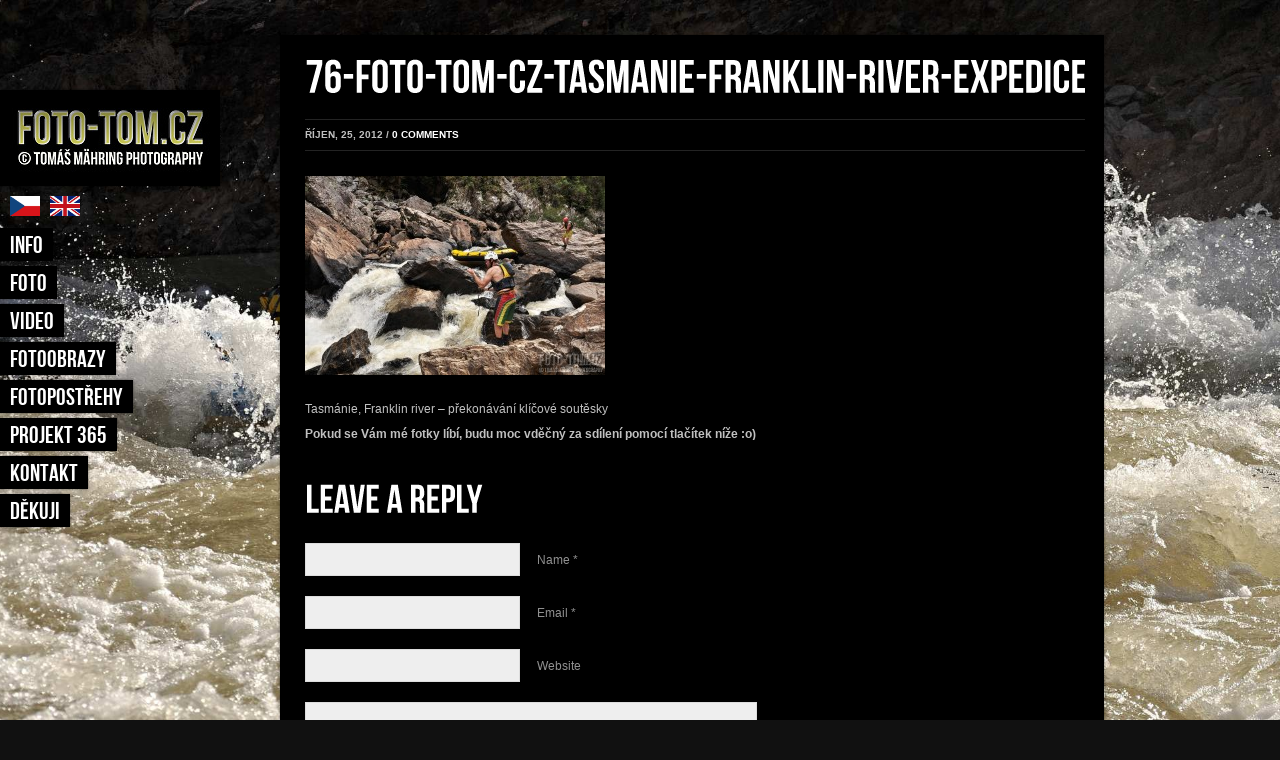

--- FILE ---
content_type: text/html; charset=UTF-8
request_url: http://www.foto-tom.cz/portfoliocpt/tasmanie-franklin-river-souteska/attachment/76-foto-tom-cz-tasmanie-franklin-river-expedice/
body_size: 6267
content:
<!DOCTYPE html PUBLIC "-//W3C//DTD XHTML 1.0 Strict//EN" "http://www.w3.org/TR/xhtml1/DTD/xhtml1-strict.dtd"> 
<html xmlns="http://www.w3.org/1999/xhtml" lang="cs-CZ"
	itemscope 
	itemtype="http://schema.org/Article" 
	prefix="og: http://ogp.me/ns#" > 
<head>
<meta http-equiv="Content-Type" content="text/html; charset=UTF-8" />
<meta name="robots" content="all" />
<meta property="article:author" content="https://www.facebook.com/fototomcz" />
<meta name="copyright" content="(c) Tomas Mahring & H2Omaniaks, o.s., Všechna práva vyhrazena." />
<meta name="alexaVerifyID" content="cElg7pzhR4Wy6hcvpx2e42GLfd4" />
<meta name="p:domain_verify" content="fea7a2fda16cdcbf409c30ecffdc1908"/>
<link rel='dns-prefetch' href='//ajax.googleapis.com' />
<link rel='dns-prefetch' href='//s.w.org' />
<link rel="alternate" type="application/rss+xml" title="Tomáš Mähring Photography - fotoobrazy, foto, video &raquo; RSS zdroj" href="http://www.foto-tom.cz/feed/" />
<link rel="alternate" type="application/rss+xml" title="Tomáš Mähring Photography - fotoobrazy, foto, video &raquo; RSS komentářů" href="http://www.foto-tom.cz/comments/feed/" />
<link rel="alternate" type="application/rss+xml" title="Tomáš Mähring Photography - fotoobrazy, foto, video &raquo; RSS komentářů pro 76-foto-tom-cz-tasmanie-franklin-river-expedice" href="http://www.foto-tom.cz/portfoliocpt/tasmanie-franklin-river-souteska/attachment/76-foto-tom-cz-tasmanie-franklin-river-expedice/feed/" />
		<script type="text/javascript">
			window._wpemojiSettings = {"baseUrl":"https:\/\/s.w.org\/images\/core\/emoji\/2.3\/72x72\/","ext":".png","svgUrl":"https:\/\/s.w.org\/images\/core\/emoji\/2.3\/svg\/","svgExt":".svg","source":{"concatemoji":"http:\/\/www.foto-tom.cz\/wp-includes\/js\/wp-emoji-release.min.js?ver=4.8.27"}};
			!function(t,a,e){var r,i,n,o=a.createElement("canvas"),l=o.getContext&&o.getContext("2d");function c(t){var e=a.createElement("script");e.src=t,e.defer=e.type="text/javascript",a.getElementsByTagName("head")[0].appendChild(e)}for(n=Array("flag","emoji4"),e.supports={everything:!0,everythingExceptFlag:!0},i=0;i<n.length;i++)e.supports[n[i]]=function(t){var e,a=String.fromCharCode;if(!l||!l.fillText)return!1;switch(l.clearRect(0,0,o.width,o.height),l.textBaseline="top",l.font="600 32px Arial",t){case"flag":return(l.fillText(a(55356,56826,55356,56819),0,0),e=o.toDataURL(),l.clearRect(0,0,o.width,o.height),l.fillText(a(55356,56826,8203,55356,56819),0,0),e===o.toDataURL())?!1:(l.clearRect(0,0,o.width,o.height),l.fillText(a(55356,57332,56128,56423,56128,56418,56128,56421,56128,56430,56128,56423,56128,56447),0,0),e=o.toDataURL(),l.clearRect(0,0,o.width,o.height),l.fillText(a(55356,57332,8203,56128,56423,8203,56128,56418,8203,56128,56421,8203,56128,56430,8203,56128,56423,8203,56128,56447),0,0),e!==o.toDataURL());case"emoji4":return l.fillText(a(55358,56794,8205,9794,65039),0,0),e=o.toDataURL(),l.clearRect(0,0,o.width,o.height),l.fillText(a(55358,56794,8203,9794,65039),0,0),e!==o.toDataURL()}return!1}(n[i]),e.supports.everything=e.supports.everything&&e.supports[n[i]],"flag"!==n[i]&&(e.supports.everythingExceptFlag=e.supports.everythingExceptFlag&&e.supports[n[i]]);e.supports.everythingExceptFlag=e.supports.everythingExceptFlag&&!e.supports.flag,e.DOMReady=!1,e.readyCallback=function(){e.DOMReady=!0},e.supports.everything||(r=function(){e.readyCallback()},a.addEventListener?(a.addEventListener("DOMContentLoaded",r,!1),t.addEventListener("load",r,!1)):(t.attachEvent("onload",r),a.attachEvent("onreadystatechange",function(){"complete"===a.readyState&&e.readyCallback()})),(r=e.source||{}).concatemoji?c(r.concatemoji):r.wpemoji&&r.twemoji&&(c(r.twemoji),c(r.wpemoji)))}(window,document,window._wpemojiSettings);
		</script>
		<style type="text/css">
img.wp-smiley,
img.emoji {
	display: inline !important;
	border: none !important;
	box-shadow: none !important;
	height: 1em !important;
	width: 1em !important;
	margin: 0 .07em !important;
	vertical-align: -0.1em !important;
	background: none !important;
	padding: 0 !important;
}
</style>
<script type='text/javascript' src='https://ajax.googleapis.com/ajax/libs/jquery/1.5.2/jquery.min.js?ver=4.8.27'></script>
<script type='text/javascript' src='http://www.foto-tom.cz/wp-content/themes/picturethis/js/supersized.3.1.3.min.js?ver=4.8.27'></script>
<script type='text/javascript' src='http://www.foto-tom.cz/wp-content/themes/picturethis/js/custom.js?ver=4.8.27'></script>
<script type='text/javascript' src='http://www.foto-tom.cz/wp-content/themes/picturethis/js/jquery.prettyPhoto.js?ver=4.8.27'></script>
<script type='text/javascript' src='http://www.foto-tom.cz/wp-content/themes/picturethis/js/slides.min.jquery.js?ver=4.8.27'></script>
<script type='text/javascript' src='http://www.foto-tom.cz/wp-content/themes/picturethis/js/contact.js?ver=4.8.27'></script>
<script type='text/javascript' src='http://www.foto-tom.cz/wp-content/themes/picturethis/js/jquery.backstretch.min.js?ver=4.8.27'></script>
<script type='text/javascript' src='http://www.foto-tom.cz/wp-content/themes/picturethis/js/cufon-yui.js?ver=4.8.27'></script>
<script type='text/javascript' src='http://www.foto-tom.cz/wp-content/themes/picturethis/js/Bebas_Neue_400.font.js?ver=4.8.27'></script>
<script type='text/javascript' src='http://www.foto-tom.cz/wp-content/themes/picturethis/js/cufon.init.js?ver=4.8.27'></script>
<link rel='https://api.w.org/' href='http://www.foto-tom.cz/wp-json/' />
<link rel="EditURI" type="application/rsd+xml" title="RSD" href="http://www.foto-tom.cz/xmlrpc.php?rsd" />
<link rel="wlwmanifest" type="application/wlwmanifest+xml" href="http://www.foto-tom.cz/wp-includes/wlwmanifest.xml" /> 
<meta name="generator" content="WordPress 4.8.27" />
<link rel='shortlink' href='http://www.foto-tom.cz/?p=423' />
<link rel="alternate" type="application/json+oembed" href="http://www.foto-tom.cz/wp-json/oembed/1.0/embed?url=http%3A%2F%2Fwww.foto-tom.cz%2Fportfoliocpt%2Ftasmanie-franklin-river-souteska%2Fattachment%2F76-foto-tom-cz-tasmanie-franklin-river-expedice%2F" />
<link rel="alternate" type="text/xml+oembed" href="http://www.foto-tom.cz/wp-json/oembed/1.0/embed?url=http%3A%2F%2Fwww.foto-tom.cz%2Fportfoliocpt%2Ftasmanie-franklin-river-souteska%2Fattachment%2F76-foto-tom-cz-tasmanie-franklin-river-expedice%2F&#038;format=xml" />

<title>76-foto-tom-cz-tasmanie-franklin-river-expedice &laquo;  Tomáš Mähring Photography &#8211; fotoobrazy, foto, video</title>
<style type="text/css" media="screen">
@import url( http://www.foto-tom.cz/wp-content/themes/picturethis/style/prettyPhoto.css );
@import url( http://www.foto-tom.cz/wp-content/themes/picturethis/style/supersized.css );
@import url( http://www.foto-tom.cz/wp-content/themes/picturethis/style.css );
@import url( http://www.foto-tom.cz/wp-content/themes/picturethis/style/skin.php );
@import url( http://www.foto-tom.cz/wp-content/themes/picturethis/style/slides.css );

</style>

<!--[if IE 7]>
<style type="text/css">
@import url(http://www.foto-tom.cz/wp-content/themes/picturethis/style/ie7style.css);
</style>
<![endif]-->
<!--[if IE 8]>
<style type="text/css">
@import url(http://www.foto-tom.cz/wp-content/themes/picturethis/style/ie8style.css);
</style>
<![endif]-->
<!--[if IE 9]>
<style type="text/css">
@import url(http://www.foto-tom.cz/wp-content/themes/picturethis/style/ie9style.css);
</style>
<![endif]-->



<script type="text/javascript">
$(document).ready(function(){
	$("a[rel^='prettyPhoto']").prettyPhoto({
		theme: 'dark_rounded',
		animation_speed: '1000',
		allow_resize: true,
		show_title: true,
		default_height: 400,
		default_width: 600,
		opacity: 0.95	});
});
jQuery(function($){
	$.supersized({
		//Functionality
	startwidth: 640,  
	startheight: 480,
	vertical_center: 1,
	navigation: 0,
	thumbnail_navigation: 0,
	slideshow               :   1,		//Slideshow on/off
	autoplay				:	1,		//Slideshow starts playing automatically
	start_slide             :   0,		//Start slide (0 is random)
	random					: 	1,		//Randomize slide order (Ignores start slide)
	slide_interval          :   6000,	//Length between transitions
	transition              :   1, 		//0-None, 1-Fade, 2-Slide Top, 3-Slide Right, 4-Slide Bottom, 5-Slide Left, 6-Carousel Right, 7-Carousel Left
	transition_speed		:	1500,	//Speed of transition
	pause_hover             :   0,		//Pause slideshow on hover
	keyboard_nav            :   1,		//Keyboard navigation on/off
	performance				:	0,		//0-Normal, 1-Hybrid speed/quality, 2-Optimizes image quality, 3-Optimizes transition speed // (Only works for Firefox/IE, not Webkit)
	image_protect			:	1,		//Disables image dragging and right click with Javascript
	slide_counter: 0,
	slide_captions: 0,
	slides 				:  	[		//Slideshow Images
	{image : 'http://www.foto-tom.cz/wp-content/uploads/2013/04/foto-tom-cz-grand-canyon-colorado.jpg'}	]						
	});
});

</script>

   <link rel="shortcut icon" href="favicon.ico" />
   <link rel="icon" type="image/gif" href="animated_favicon1.gif" />

<script type="text/javascript" src="http://apis.google.com/js/plusone.js">
 {lang: 'cs'}
</script>

</head>
<body class="attachment attachment-template-default single single-attachment postid-423 attachmentid-423 attachment-jpeg">

<div id="fb-root"></div>
<script>(function(d, s, id) {
  var js, fjs = d.getElementsByTagName(s)[0];
  if (d.getElementById(id)) return;
  js = d.createElement(s); js.id = id;
  js.src = "//connect.facebook.net/en_US/all.js#xfbml=1";
  fjs.parentNode.insertBefore(js, fjs);
}(document, 'script', 'facebook-jssdk'));</script>


	<div id="header">
									<div id="logo">
					<a href="http://www.foto-tom.cz"><img src="/images/tomas-mahring-photography.jpg" /></a>
				</div>
							<div class="navigation">
<table align="center" style="margin-left: 10px; margin-bottom: 10px;">
<tr> <td><a href="http://www.foto-tom.cz" title="Klikni pro Češtinu"><img src="http://www.365.foto-tom.cz/image/cz.png" width="30" alt="Česká vlajka"></a></td> 
<td><a href="http://www.en.foto-tom.cz" title="Click for my website in English"><img src="http://www.365.foto-tom.cz/image/gb.png" width="30" alt="English flag" style="margin-left: 10px;"></a></td> </tr>
</table>

       		        		<ul id="menu-menu" class="menu"><li id="menu-item-1699" class="menu-item menu-item-type-post_type menu-item-object-page menu-item-1699"><a title="Info aneb jak to všechno začalo?" href="http://www.foto-tom.cz/tomas-mahring/">Info</a></li>
<li id="menu-item-1700" class="menu-item menu-item-type-post_type menu-item-object-page menu-item-has-children menu-item-1700"><a title="Portfolio, fotky nebo třeba fotogalerie, chcete-li, ale i info o focení a nabídka přednášek" href="http://www.foto-tom.cz/foto/">Foto</a>
<ul  class="sub-menu">
	<li id="menu-item-1701" class="menu-item menu-item-type-post_type menu-item-object-page menu-item-has-children menu-item-1701"><a title="Fotografie z cest rozdělené dle zemí" href="http://www.foto-tom.cz/foto/zeme/">Země</a>
	<ul  class="sub-menu">
		<li id="menu-item-1702" class="menu-item menu-item-type-post_type menu-item-object-page menu-item-1702"><a title="Fotografie Grand Canyonu z českého sjezdu Colorada 2013" href="http://www.foto-tom.cz/foto/zeme/fotografie-grand-canyon-colorado/">USA &#8211; Grand Canyon</a></li>
		<li id="menu-item-1703" class="menu-item menu-item-type-post_type menu-item-object-page menu-item-1703"><a title="Fotografie Guatemaly, Antigua, Panajachel, ruiny Tikal" href="http://www.foto-tom.cz/foto/zeme/fotografie-guatemaly/">Guatemala</a></li>
		<li id="menu-item-1704" class="menu-item menu-item-type-post_type menu-item-object-page menu-item-1704"><a title="Fotografie Hondurasu, Karibské pobřeží, Májské ruiny, příroda, lidi" href="http://www.foto-tom.cz/foto/zeme/fotografie-hondurasu/">Honduras</a></li>
		<li id="menu-item-1705" class="menu-item menu-item-type-post_type menu-item-object-page menu-item-1705"><a title="Fotografie Mexika, San Cristobal, Puerto Angel, Oaxaca, Palenque" href="http://www.foto-tom.cz/foto/zeme/fotografie-mexika/">Mexiko</a></li>
		<li id="menu-item-1706" class="menu-item menu-item-type-post_type menu-item-object-page menu-item-1706"><a title="Fotografie z cestování po Srí Lance, sloni, opice, korálové útesy&#8230;" href="http://www.foto-tom.cz/foto/zeme/fotografie-sri-lanky-fotoobrazy/">Srí Lanka</a></li>
		<li id="menu-item-1707" class="menu-item menu-item-type-post_type menu-item-object-page menu-item-1707"><a title="Fotografie z Norska, rafting na řece Sjoa, kajaking i příroda" href="http://www.foto-tom.cz/foto/zeme/norsko/">Norsko</a></li>
		<li id="menu-item-1708" class="menu-item menu-item-type-post_type menu-item-object-page menu-item-1708"><a title="Fotografie Nového Zélandu, krajina, sport, cestování, příroda, fotoobrazy" href="http://www.foto-tom.cz/foto/zeme/novy-zeland/">Nový Zéland</a></li>
		<li id="menu-item-1709" class="menu-item menu-item-type-post_type menu-item-object-page menu-item-1709"><a title="Fotografie Indie a Nepálu, Himaláje, cestování" href="http://www.foto-tom.cz/foto/zeme/fotografie-indie-a-nepalu/">Indie a Nepál</a></li>
		<li id="menu-item-1710" class="menu-item menu-item-type-post_type menu-item-object-page menu-item-1710"><a title="Fotografie z Tasmánie (Austrálie), expedice na Franklin river 2010" href="http://www.foto-tom.cz/foto/zeme/fotografie-tasmanie-expedice-franklin-river/">Tasmánie (Austrálie)</a></li>
		<li id="menu-item-1711" class="menu-item menu-item-type-post_type menu-item-object-page menu-item-1711"><a title="Fotografie z Balkánu, Bosna, Černá hora, rafting, řeka Tara, Sarajevo" href="http://www.foto-tom.cz/foto/zeme/fotografie-balkanu-bosna-a-cerna-hora/">Balkán</a></li>
	</ul>
</li>
	<li id="menu-item-1712" class="menu-item menu-item-type-post_type menu-item-object-page menu-item-has-children menu-item-1712"><a title="Fotografie divoké vody a dalších sportů" href="http://www.foto-tom.cz/foto/sport/">Sport</a>
	<ul  class="sub-menu">
		<li id="menu-item-1713" class="menu-item menu-item-type-post_type menu-item-object-page menu-item-1713"><a title="Fotografie divoké vody, kajaky, rafty&#8230;" href="http://www.foto-tom.cz/foto/sport/fotografie-divoke-vody-kajaky-rafty/">Divoká voda</a></li>
	</ul>
</li>
	<li id="menu-item-1714" class="menu-item menu-item-type-post_type menu-item-object-page menu-item-has-children menu-item-1714"><a title="Fotky z koncertů, černobílé, produktové foto, zvířata atd" href="http://www.foto-tom.cz/foto/ostatni/">Ostatní</a>
	<ul  class="sub-menu">
		<li id="menu-item-1715" class="menu-item menu-item-type-post_type menu-item-object-page menu-item-1715"><a title="Fotky ze všemožných koncertů" href="http://www.foto-tom.cz/foto/ostatni/koncerty/">Koncerty</a></li>
		<li id="menu-item-1716" class="menu-item menu-item-type-post_type menu-item-object-page menu-item-1716"><a title="Černobílé a jinak barevně odlišné fotky" href="http://www.foto-tom.cz/foto/ostatni/cernobile-fotoobrazy/">Černobílo</a></li>
		<li id="menu-item-1717" class="menu-item menu-item-type-post_type menu-item-object-page menu-item-1717"><a title="Neurčito &#8211; neurčité, ale zajímavé fotky" href="http://www.foto-tom.cz/foto/ostatni/neurcito/">Neurčito</a></li>
		<li id="menu-item-1718" class="menu-item menu-item-type-post_type menu-item-object-page menu-item-1718"><a title="Fotky všemožných zvířat" href="http://www.foto-tom.cz/foto/ostatni/zvirata/">Zvířata</a></li>
		<li id="menu-item-1719" class="menu-item menu-item-type-post_type menu-item-object-page menu-item-1719"><a title="Produktové a reklamní foto" href="http://www.foto-tom.cz/foto/ostatni/produkty/">Produkty</a></li>
	</ul>
</li>
	<li id="menu-item-1720" class="menu-item menu-item-type-post_type menu-item-object-page menu-item-1720"><a title="Panoramatické fotografie a fotoobrazy" href="http://www.foto-tom.cz/foto/panoramaticke-fotografie-a-fotoobrazy/">Panorama</a></li>
</ul>
</li>
<li id="menu-item-1721" class="menu-item menu-item-type-post_type menu-item-object-page menu-item-1721"><a title="Moje video tvorba, trocha textu a pár odkazů" href="http://www.foto-tom.cz/video/">Video</a></li>
<li id="menu-item-1722" class="menu-item menu-item-type-post_type menu-item-object-page menu-item-has-children menu-item-1722"><a title="Fotoobrazy, prodej tištěných fotografií a fotoobrazů" href="http://www.foto-tom.cz/fotoobrazy/">Fotoobrazy</a>
<ul  class="sub-menu">
	<li id="menu-item-1723" class="menu-item menu-item-type-post_type menu-item-object-page menu-item-1723"><a title="Kalendáře z mých nejlepších snímků na konkrétní téma" href="http://www.foto-tom.cz/fotoobrazy/kalendare/">Kalendáře</a></li>
	<li id="menu-item-1724" class="menu-item menu-item-type-post_type menu-item-object-page menu-item-has-children menu-item-1724"><a href="http://www.foto-tom.cz/fotoobrazy/vystavy/">Výstavy</a>
	<ul  class="sub-menu">
		<li id="menu-item-1725" class="menu-item menu-item-type-post_type menu-item-object-page menu-item-1725"><a title="Výstava 450 km Grand Canyonem po Colorado river" href="http://www.foto-tom.cz/fotoobrazy/vystavy/vystava-450-km-grand-canyonem-po-colorado-river/">Výstava 450 km Grand Canyonem po Colorado river</a></li>
	</ul>
</li>
</ul>
</li>
<li id="menu-item-1726" class="menu-item menu-item-type-post_type menu-item-object-page menu-item-1726"><a title="Moderně by se tomu dalo říct asi i blog se vším zajímavým, co ale nepřišlo do výběru :-)" href="http://www.foto-tom.cz/fotopostrehy/">Fotopostřehy</a></li>
<li id="menu-item-1727" class="menu-item menu-item-type-post_type menu-item-object-page menu-item-has-children menu-item-1727"><a title="365 dní v Kanadě, 365 fotek" href="http://www.foto-tom.cz/projekt-365/">Projekt 365</a>
<ul  class="sub-menu">
	<li id="menu-item-1728" class="menu-item menu-item-type-post_type menu-item-object-page menu-item-1728"><a title="Velká soutěž 365 dní v Kanadě, 365 fotek" href="http://www.foto-tom.cz/projekt-365/soutez/">365 soutěž</a></li>
</ul>
</li>
<li id="menu-item-1730" class="menu-item menu-item-type-post_type menu-item-object-page menu-item-1730"><a href="http://www.foto-tom.cz/kontakt/">Kontakt</a></li>
<li id="menu-item-1731" class="menu-item menu-item-type-post_type menu-item-object-page menu-item-1731"><a title="Děkuji Vám za návštěvu, partnerům za podporu a partnerce za trpělivost :)" href="http://www.foto-tom.cz/dekuji/">Děkuji</a></li>
</ul>        	
		</div>


	</div>
<div id="mainpage">
<!-- start page background -->
<div class="page_content">
	
    <!-- start content area -->
	<div id="content">
	 
    	<!-- start post content -->
    	<div class="blog_post">
        <h1>76-foto-tom-cz-tasmanie-franklin-river-expedice</h1>
		<!-- post info -->
		<div class="metaInfo">
			Říjen, 25, 2012 / <a href="http://www.foto-tom.cz/portfoliocpt/tasmanie-franklin-river-souteska/attachment/76-foto-tom-cz-tasmanie-franklin-river-expedice/#respond">0 comments</a>
		</div>

		<p class="attachment"><a href='http://www.foto-tom.cz/wp-content/uploads/2012/10/76-foto-tom-cz-tasmanie-franklin-river-expedice.jpg'><img width="300" height="199" src="http://www.foto-tom.cz/wp-content/uploads/2012/10/76-foto-tom-cz-tasmanie-franklin-river-expedice-300x199.jpg" class="attachment-medium size-medium" alt="Tasmánie, Franklin river - překonávání klíčové soutěsky" srcset="http://www.foto-tom.cz/wp-content/uploads/2012/10/76-foto-tom-cz-tasmanie-franklin-river-expedice-300x199.jpg 300w, http://www.foto-tom.cz/wp-content/uploads/2012/10/76-foto-tom-cz-tasmanie-franklin-river-expedice-1024x680.jpg 1024w, http://www.foto-tom.cz/wp-content/uploads/2012/10/76-foto-tom-cz-tasmanie-franklin-river-expedice.jpg 1200w" sizes="(max-width: 300px) 100vw, 300px" /></a></p>
<p>Tasmánie, Franklin river &#8211; překonávání klíčové soutěsky</p>
<strong>Pokud se Vám mé fotky líbí, budu moc vděčný za sdílení pomocí tlačítek níže :o)</strong><br>
        </div><!-- end .blog_post -->

                
	<div class="clearboth"></div>
<section id="comments">



	<div class="divider"></div>
	<div id="respond">
		<h2>Leave a Reply</h2>
    	<div class="cancel_comment_reply">
        	<a rel="nofollow" id="cancel-comment-reply-link" href="/portfoliocpt/tasmanie-franklin-river-souteska/attachment/76-foto-tom-cz-tasmanie-franklin-river-expedice/#respond" style="display:none;">Odpověď na komentář zrušíte zde.</a>		</div>
   		<form action="http://www.foto-tom.cz/wp-comments-post.php" method="post" id="commentform">
	

			<p><input type="text" name="author" class="textfield" id="author" value="" size="22" tabindex="1"  />
			<label for="author">Name *</label></p>
	
			<p><input type="text" name="email" class="textfield" id="email" value="" size="22" tabindex="2" />
			<label for="email">Email *</label></p>
	
			<p><input type="text" name="url" class="textfield" id="url" value="" size="22" tabindex="3" />
			<label for="url">Website</label></p>
	
			<p><textarea class="textarea" name="comment" id="comment"></textarea></p>
			<p><a class="l-submit" href="#" onclick="jQuery('#commentform').submit();return false;"><span>Post Comment</span></a><input type='hidden' name='comment_post_ID' value='423' id='comment_post_ID' />
<input type='hidden' name='comment_parent' id='comment_parent' value='0' />
</p>
			<p><p style="display: none;"><input type="hidden" id="akismet_comment_nonce" name="akismet_comment_nonce" value="60cf7f6e24" /></p><p style="display: none;"><input type="hidden" id="ak_js" name="ak_js" value="115"/></p></p>
		</form>
	</div><!--/respond-->


</section><!-- #comments -->
    </div><!-- end #content -->   

    
</div><!-- end .page -->
</div>
</div>
<script type='text/javascript' src='http://www.foto-tom.cz/wp-includes/js/wp-embed.min.js?ver=4.8.27'></script>
<script async="async" type='text/javascript' src='http://www.foto-tom.cz/wp-content/plugins/akismet/_inc/form.js?ver=4.1.3'></script>
</body>
</html>

--- FILE ---
content_type: text/css
request_url: http://www.foto-tom.cz/wp-content/themes/picturethis/style.css
body_size: 4285
content:
/*
Theme Name: PictureThis
Theme URI: http://www.cadengrant.me/themes/picturethis
Description: Premium Photography/Personal Portfolio WordPress Theme
Author: Caden Grant
Version: 1.3
*/

/**************************************************
	RESET
**************************************************/

html, body, div, span, applet, object, iframe,
h1, h2, h3, h4, h5, h6, p, blockquote, pre,
a, abbr, acronym, address, big, cite, code,
del, dfn, em, font, img, ins, kbd, q, s, samp,
small, strike, /*strong,*/ sub, sup, tt, var,
dl, dt, dd, ol, ul, li,
fieldset, form, label, legend,
table, caption, tbody, tfoot, thead, tr, th, td {
	margin: 0;
	padding: 0;
	border: 0;
	outline: 0;
	font-weight: inherit;
	font-style: inherit;
	font-size: 100%;
	font-family: inherit;

}

:focus {
	outline: 0;
}

body {
	line-height: 1;
}

ol, ul {
	list-style: none;
}

table {
	border-collapse: separate;
	border-spacing: 0;
}

caption, th, td {
	text-align: left;
	font-weight: normal;
}

blockquote:before,
blockquote:after,
q:before,
q:after {
	content: "";
}

blockquote, q {
	quotes: "" "";
}
body {
	font-family: Arial;
	font-size: 12px;
	height: 100%;
	color: #727272;
	overflow: none;
}
p {
	font-family: Arial;
	font-size: 12px;
	margin-bottom: 20px;
	line-height: 18px;
	color: #888;
}
h1, h2, h3, h4, h5, h6 {
	color: #fff;
	font-family: 'BebasNeueRegular';
}
a {
	text-decoration: none;
}
pre { 
	margin: 10px 0 10px 0; 
	line-height: 22px; 
	padding: 0 0 0 15px; 
	background-image: url('images/pre.gif'); 
	border: 1px solid #e7e7e7; 
	overflow: auto; 
}


/* ################################################################
# HEADER STYLING
################################################################ */
#background {
	width: 100%;
	height: 100%;
	font-size: 0px;
	position: fixed;
	top: 0px;
	left: 0px;
	z-index: -1;
	text-align: center;
}
#background_image img {
    /* Set rules to fill background */
    min-height: 100%;
    min-width: 1024px;

    /* Set up proportionate scaling */
    width: 100%;
    height: auto;

    /* Set up positioning */
    position: fixed;
    top: 0;
    left: 0;
	z-index: -999;
}
#header {
	position: fixed;
	z-index: 200;
}
#header, #header p {
	color: #868686;
}
#logo {
	margin: 90px 0 10px;
	background-color: #000;
	padding: 10px 10px;
	width: 152px;
	z-index: 200;
	-moz-box-shadow: 0 0 3px rgba(0, 0, 0, 0.5);
	-webkit-box-shadow: 0 0 3px rgba(0, 0, 0, 0.5);
	box-shadow: 0 0 3px rgba(0, 0, 0, 0.5);
}
#sitename {
	margin: 90px 0 20px;
	padding: 15px 10px;
	background-color: #000;
	text-align: center;
	width: 200px;
}
#sitename a {
	text-transform: uppercase;
	color: #fff;
	font-size: 36px;
}
#search input {
	border: 0px;
	padding: 7px 0 7px 10px;
	color: #666666;
	font-style: italic;
	background: #262626 url(images/search.png) no-repeat right;
	width: 203px;
}
#search {
	opacity: 0.9;
	padding: 22px 0 20px 20px;
}
#search input[type=submit] {
	display: none;
}


/**** NAVIGATION STYLING ****/
@font-face {
    font-family: 'BebasNeueRegular';
    src: url('BebasNeue-webfont.eot');
    src: url('BebasNeue-webfont.eot?#iefix') format('eot'),
         url('BebasNeue-webfont.woff') format('woff'),
         url('BebasNeue-webfont.ttf') format('truetype'),
         url('BebasNeue-webfont.svg#webfontfvFLBU0N') format('svg');
    font-weight: normal;
    font-style: normal;

}

.navigation {
	text-transform: uppercase;
	z-index: 200;
	display: none;
}
.navigation ul.menu {
	z-index: 200;
}
.navigation ul.menu li {
	list-style: none;
}
.navigation ul.menu li a {
	font-family: 'BebasNeueRegular';
	font-size: 24px;
	line-height: 30px;
	color: #fff;
	text-decoration: none;
	padding: 3px 10px 0 10px;
	margin-bottom: 5px;
	background: #000;
	float: left;
	clear: both;
	-moz-box-shadow: 0 0 3px rgba(0, 0, 0, 0.5);
	-webkit-box-shadow: 0 0 3px rgba(0, 0, 0, 0.5);
	box-shadow: 0 0 3px rgba(0, 0, 0, 0.5);
}
.navigation ul.menu li ul {
	float: left;
	display: none;
	z-index: 200;
}		
.navigation ul.menu li ul li {
	margin: 0px 0px 0px 0px;
	float: left;
}			
.navigation ul.menu li ul li a {
	font-size: 18px;
	color: #424242;
	margin-left: -2px;
	line-height: 30px;
	background: #fff;
	-moz-box-shadow: 0 0 3px rgba(0, 0, 0, 0.5);
	-webkit-box-shadow: 0 0 3px rgba(0, 0, 0, 0.5);
	box-shadow: 0 0 3px rgba(0, 0, 0, 0.5);
}				
.navigation ul.menu li ul li a:hover {
	color: #000000;
}		
.navigation ul.menu li ul li ul {
	margin: 33px 0px 0px 0px;
	position: absolute;
	display: none;
	width: 100%;
	z-index: 200;
}			
.navigation ul.menu li ul li ul li {
	margin: 0px 0 0 -2px;
	white-space: nowrap;
	float: left;
}				
.navigation ul.menu li ul li ul li a {
	margin: 0px 0px 0px 0px;
}
					
.navigation ul.menu li ul li ul li ul {
	display: none !important;
}


/* ################################################################
# PAGE STYLING
################################################################ */
#mainpage {
	float: left;
	margin-left: 250px;
}

/**** PAGE CONTENT STYLING ****/
#content {
	width: 780px;
	float: left;
	padding: 0 25px 0 25px;
}
#content ul, #content ol {
	margin: 18px;
}
#content ul li {
	padding: 6px 0;
}
#content ol li {
	padding: 6px 0;
}
#content a {
	font-weight: bold;
	color: #fff;
}
#content a:hover {
	color: #eee;
}
#content h1, #content h2, #content h3, #content h4, #content h5, #content h6 {
	margin-bottom: 15px;
}
#content .blog_post h2 {
	font-size: 48px;
	margin-bottom: 4px;
	text-transform: uppercase;
	z-index: 0 !important;
}
.metaInfo {
	margin-bottom: 25px;
	text-transform: uppercase;
	font-size: 10px;
	font-weight: bold;
	border-top: 1px solid #232323;
	border-bottom: 1px solid #232323;
	padding: 10px 0 10px;
}
ul.meta_tags {
	margin: 0;
	padding: 0;
}
ul.meta_tags li {
	float: left;
	list-style: none;
	margin: 0 15px 0 0;
	padding: 0;
	display: block;
	clear: right;
}
.page_content {
	width: 824px;
	overflow: hidden;
	margin: 35px 0;
	background-color: #000;
	padding: 0 0 20px;
	-moz-box-shadow: 0 0 3px rgba(0, 0, 0, 0.5);
	-webkit-box-shadow: 0 0 3px rgba(0, 0, 0, 0.5);
	box-shadow: 0 0 3px rgba(0, 0, 0, 0.5);
}
.blog_post .post_thumbnail {
	margin-top: 10px;
	margin-bottom: 20px;
}
.post_thumbnail img {
	margin-bottom: 10px;
}
.blog_post .post_thumbnail_left {
	float: left;
	margin: 0 20px 10px 0;
}
.blog_post {
	display: block;
	width: 780px;
	clear: both;
	overflow: hidden;
	margin: 0 0 20px 0;
}
.blog_post p {
	margin: 18px 0 10px;
}
#content p {
	margin: 20px 0 10px;
}

.searchsubmit { display: none; }
.searchinput {
	height: 28px;
	border: 0px;
	width: 225px;
	padding-left: 5px;
	background: #181818;
	color: #666666;
}

/********* SIDEBAR STYLING *********/
#sidebar {
	width: 245px;
	float: right;
	padding: 0 20px 0 0;
}
#sidebar a {
	color: #fff;
	font-weight: bold;
	line-height: 16px;
}
#sidebar a:hover { color: #999;}
#sidebar ul {
	margin-bottom: 20px;
}
#sidebar ul li {
	list-style: none;
	background: url(images/arrow.png) no-repeat;
	padding: 7px 0;
	border-bottom: 1px solid #212121;
}
#sidebar ul li a {
	padding-left: 10px;
	display: block;
}
#sidebar h3 {
	font-size: 36px;
	margin-bottom: 10px;
}

.fullwidth_content {
	overflow: hidden;
	padding: 10px 30px 0;
	display: block;
}

/* Gallery styling */
#gallery {
	width: 824px;
	overflow: hidden;
	padding-bottom: 8px;
}
#gallery ul {
	margin: 0;
	padding: 0;
}
#gallery li {
	list-style: none;
	padding: 0;
	margin: 0;
}
.blog_post #gallery ul.gallery-two-column li {
	width: 380px;
	float: left;
	padding-right: 20px;
	padding-top: 10px;
}
.blog_post #gallery ul.gallery-three-column li {
	width: 250px;
	float: left;
	padding-right: 10px;
	padding-top: 10px;
}
.blog_post #gallery ul.gallery-four-column li {
	width: 190px;
	float: left;
	padding-right: 10px;
	padding-top: 10px;
}

/* Comment Styling */
#comments {
	overflow: hidden;
}
#comments ul {
	list-style-type:none;
	margin: 0;
}
#comments ul li {
	list-style: none;
}
.commentlist {
	margin: 0;
}
ul.commentlist {
	margin: 0;
}
.commentlist li {
	margin:0;
	border-top: 1px solid #ccc;
	padding: 0;
	list-style: none;
	list-style-type: none;
}
.commentlist li .comment_wrap {
	overflow:visible;
	padding:20px 0;
	position:relative;
}
.gravatar {
	float:left;
}
.gravatar img{
	height:60px;
	width:60px;
}
.comment_content {
	min-height:80px; 
	padding-left:20px;
	position:relative;
	overflow:hidden;
}
#comments .commentlist li ul li {
	margin-left: 40px;
}
.nocomments {
	text-align: center;
	margin: 0;
	padding: 0;
}
.comment_author {
	font-size:11px;
	font-weight: bold;
	font-style: normal;
	text-transform: uppercase;
}
.comment_author span {
	display:none;
}
.comment_time {
	float:right;
	font-size: 11px;
	font-weight: bold;
	text-transform: uppercase;
}
.comment_text {
	clear:both;
	padding-top:5px;
	overflow:hidden;
}
.comment_text p {
	margin: 10px 0 20px 0;
}
.comments_navigation {
	margin-top:20px;
	clear:both;
	overflow:hidden;
}
.comments_navigation .nav_previous {
	float:left;
}
.comments_navigation .nav_next {
	float:right;
}
#respond {
	margin-top:20px;
}
#respond #comment{
}
#comments label {
	padding-left: 6px;
	opacity: 0.75;
}
.cancel_comment_reply {
	margin-bottom:6px;
}
.l-submit {
	background-color: #292929;
	background-repeat: repeat-x;
	margin: 0 0 10px; 
	padding: 7px 11px;
}
.l-submit { color: #fff; }
a:hover .l-submit { color: #b5000; }
.textfield { width: 213px; height: 31px; border: 0; padding: 0; background-repeat: no-repeat; margin: 0 8px 0 0; border: 1px solid #ddd; background: #eee; }
.textarea { width: 450px; height: 125px; padding: 0; margin: 0 0 10px 0; border: 0; background-repeat: no-repeat; overflow: hidden; border: 1px solid #ddd; background: #eee; }
.l-input { width: 300px; height: 31px; margin: 0 0 20px; border: 1px solid #ddd; background: #eee; }
#contact .l-submit { color: #fff; margin: 15px 0 0; border: 0px; }


/******** WP PAGE NAVIGATION **********/

#content-fullwidth-portfolio ul {
	overflow: auto;
}
.blog_pagenavi .wp-pagenavi {
	margin-left: 0px;
}
.wp-pagenavi {
	z-index: 200;
	float: left;
	clear: both;
	display: inline-block;
	font-size: 10px;
	margin: 25px 0 10px 20px;
}
.wp-pagenavi a, .wp-pagenavi .current {
	padding: 11px 8px;
	background-color: #000;
	-moz-box-shadow: 0 0 3px rgba(0, 0, 0, 0.5);
	-webkit-box-shadow: 0 0 3px rgba(0, 0, 0, 0.5);
	box-shadow: 0 0 3px rgba(0, 0, 0, 0.5);
}
.wp-pagenavi a {
	font-weight: bold;
	color: #fff;
}
.wp-pagenavi .current {
	font-weight: bold;
	color: #777;
}
#content .wp-pagenavi a {
	color: #fff;
}

/**** PORTFOLIO STYLING ****/

.portfolio_content {
	padding: 5px 25px 0 25px; 
}
.portfolio_content p {
	margin-bottom: 15px;
}
#content-fullwidth-portfolio {
	width: 799px;
	overflow: none;
	padding: 20px 0 0 25px;
}
ul.two-column li {
	width: 384px;
	float: left;
	margin: 0 6px 6px 0;
}
ul.two-column li .portfolio_thumbnail {
	width: 385px;
	height: 200px;
	position: relative;
}
ul.three-column li {
	margin: 0 6px 6px 0;
	width: 254px;
	float: left;
}
ul.three-column li .portfolio_thumbnail {
	width: 253px;
	height: 145px;
	position: relative;
}
ul.four-column li {
	width: 190px;
	float: left;
	margin: 0 5px 5px 0;
}
ul.four-column li .portfolio_thumbnail {
	width: 190px;
	height: 160px;
	position: relative;
}
ul.five-column li {
	width: 152px;
	float: left;
	margin: 0 4px 4px 0;
}
ul.five-column li .portfolio_thumbnail {
	width: 152px;
	height: 130px;
	position: relative;
}
.portfolio_thumbnail img {
	display: block; position: absolute; top: 0; left: 0;
}
.imagehover {
	position: absolute;
	left: 50%;
	top: 50%;
}

/********* TEXT STYLING *********/
h1, h2, h3, h4, h5, h6 {
	margin-top: 20px;
	text-transform: uppercase;
}
h1 {
	font-size: 46px;
}
h2 {
	font-size: 40px;
}
h3 {
	font-size: 24px;
}
h4 {
	font-size: 18px;
}
h5 {
	font-size: 16px;
}
h6 {
	font-size: 14px;
}
h1 a, h2 a, h3 a, h4 a, h5 a, h6 a {
	color: #fff;
}
h1 a:hover, h2 a:hover, h3 a:hover, h4 a:hover, h5 a:hover, h6 a:hover {
	color: #ccc;
}

.divider {
	width: 100%;
	height: 1px;
	display: block;
	clear: both;
	margin: 0 0 20px 0;
}
/* widget styling */
#flickr, #flickr .wrap {
	width: 270px;
}
#flickr .wrap img {
	float: left;
	margin: 0 10px 10px 0;
}
ul .thumbnail-list {
	margin: 0; 
	padding: 0;
}
#sidebar .thumbnail-list li {
	background-image: none;
	padding: 15px 0 15px 0;
	border-bottom: none;
}
.thumbnail-list li {
	padding: 0;
	background-image: none;
	display: block;
	clear: both;
}
#sidebar .thumbnail-list li a {
	padding: 0;
}
.thumbnail-list li img {
	float: left;
	margin: 0 8px 0 0;
	border: 3px solid #212121;
}
.date {
	line-height: 18px;
	color: #999;
}
.clearboth { clear: both; }
.tagcloud a {
	padding: 7px;
	background: #212121;
	border-radius: 4px;
	margin: 4px;
	display: inline-block;
}
.read_more {
	padding: 8px;
	background: #212121;
	border-radius: 1px;
	margin: 10px 0 0 0;
	display: inline-block;
	font-size: 14px;
}

/*************
COLUMN SHORTCODES
**************/
.one_half, .one_third, .two_third, .three_fourth, .one_fourth, .one_fifth, .two_fifth, .three_fifth, .four_fifth, .one_sixth, .five_sixth {
	position: relative;
	margin-right: 4%;
	float: left;
}
.one_half {
	width: 48%;
	float: left;
}
.one_third {
	width: 30.6666%;
	float: left;
}
.two_third {
	width: 65.3332%;
	float: left;
}
.one_fourth {
	width: 22%;
	float: left;
}
.two_fourth {
	width: 48%;
	float: left;
}
.three_fourth {
	width: 74%;
	float: left;
}
.one_fifth {
	width: 16.8%;
	float: left;
}
.two_fifth {
	width: 37.6%;
	float: left;
}
.three_fifth {
	width: 58.4%;
	float: left;
}
.four_fifth {
	width: 79.2%;
	float: left;
}
.one_sixth {
	width: 13.3333%;
	float: left;
}
.two_sixth {
	width: 30.6666%;
	float: left;
}
.three_sixth {
	width: 47.9998%;
	float: left;
}
.four_sixth {
	width: 65.3332%;
	float: left;
}
.five_sixth {
	width: 82.6665%;
	float: left;
}
.last {
	margin-right: 0 !important;
	clear: right;
}

/* shortcodes */

.error { background: #f7c5c5; color: #a86f6f; border: 1px solid #ce8484; margin: 5px 0 5px 0; padding: 10px; display: block; }
.success { background: #dff7c3; color: #5a9038; border: 1px solid #bbdb95; margin: 5px 0 5px 0; padding: 10px; display: block; }
.info { background: #d4edf9; color: #5a8e9f; border: 1px solid #abd2ee; margin: 5px 0 5px 0; padding: 10px; display: block; }
.note { background: #f7f9d4; color: #a5830e; border: 1px solid #cfc993; margin: 5px 0 5px 0; padding: 10px; display: block; }

.info .icon, .error .icon, .success .icon, .note .icon { float: left; margin: -1px 8px 0 0; }

.dropcap { font-size: 24px; float: left; overflow: hidden; color: #ffffff; line-height: 40px; width: 40px; font-weight: bold; text-align: center; background-image: url('images/dropcap.png'); margin: 6px 8px 1px 0; background-repeat: no-repeat; }
.dropcap2 { font-size: 28px; float: left; overflow: hidden; line-height: 35px; width: 30px; font-weight: bold; text-align: center; margin: 0 8px -4px 0; }

.highlight_yellow { background: #edff56; display: inline-block; padding: 3px 5px; }
.highlight_black { background: #000; display: inline-block; padding: 3px 5px; color: #ffffff; }
.highlight_lightgrey { background: #f8f8f8; display: inline-block; padding: 3px 5px; }
.highlight_grey { background: #dddddd; display: inline-block; padding: 3px 5px; }

blockquote { font-size: 14px; font-family: Georgia; background-image: url(images/blockquote.png); background-repeat: no-repeat; margin: 0; padding-left:36px; }
blockquote.block { margin: 5px 0 30px 0; background-position: 0 15px; display: block; }
blockquote.block cite { font-size: 12px; color: #999; margin: 10px 0 10px 0; }

blockquote.alignleft {
	margin: 10px 30px 10px 0;
	width: 250px;
	float: left;

}
blockquote.alignright {
	margin: 10px 0 10px 30px;
	width: 250px;
	float: right;
}

.imageleft {
	margin: 4px 15px 5px 0;
	float: left;
	display: block;
}
.imageright {
	margin: 4px 0 5px 15px;
	float: right;
	display: block;
}

.button { display: inline-block; border-radius: 4px; margin: 2px 0 2px; }
#content a.button, Photorific.button { color: #fff; }
#content a.b_white, Photorific.b_white { color: #333; }
.b_small { padding: 4px 9px; font-size: 12px; }
.b_medium { padding: 6px 12px; font-size: 14px; }
.b_large { padding: 7px 14px 9px; font-size: 18px; }

.b_black { background-image: url(images/blackbutton.png); border: 1px solid #000; }
.b_gray { background-image: url(images/graybutton.png); border: 1px solid #555; }
.b_blue { background-image: url(images/bluebutton.png); border: 1px solid #00719b; }
.b_green { background-image: url(images/greenbutton.png); border: 1px solid #6c8d06; }
.b_pink { background-image: url(images/pinkbutton.png); border: 1px solid #c44c5a; }
.b_orange { background-image: url(images/orangebutton.png); border: 1px solid #e87500; }
.b_white { background-image: url(images/whitebutton.png); border: 1px solid #999; }

.alignleft {
	float: left;
	margin: 0 14px 4px 0;
}
.alignright {
	float: right;
	margin: 0 0 4px 14px;
}


#qtranslate-chooser li { float:left; margin: 0px 5px 10px 5px; }

--- FILE ---
content_type: text/css;charset=UTF-8
request_url: http://www.foto-tom.cz/wp-content/themes/picturethis/style/skin.php
body_size: 544
content:

body {
	font-size: px;
	font-family: Arial, Helvetica, Garuda, sans-serif;
}

#logo, #sitename {
	background-color: #000000;
}
#logo {
	width: 200px;
}
#sitename a {
	color: #ffffff;
}
.navigation ul.menu li a {
	background-color: #000000;
	color: #ffffff;
}
.navigation ul.menu li ul li a {
	background-color: #ffffff;
	color: #424242;
}
.navigation ul.menu li ul li a:hover {
	color: #000000;
}
h1 {
	font-size: px;
}
h2, .blog_post h2 {
	font-size: px;
}
h3 {
	font-size: px;
}
h4 {
	font-size: px;
}
h5 {
	font-size: px;
}
h6 {
	font-size: px;
}
p { 
	font-size: px;
	font-family: Arial, Helvetica, Garuda, sans-serif; 
}
#header #sitename a {
	color: #ffffff;
}
#header #search input {
	background-color: ;
	color: ;
}
#page li h2 a {
	color: ;
}
#page li h2 {
	background-color: ;
}
#sidebar ul li {
	border-color: #212121;
}
#mainpage {
	margin-left: 280px;
}
.commentlist li {
	border-color: #212121;
}
a, #content .metaInfo a, #content a, #sidebar a {
	color: #ffffff;
}
a:hover, #content .metaInfo a:hover, #content a:hover, #sidebar a:hover {
	color: #999999;	
}
.page_content {
	background-color: #000000;
}
.page_content, .page_content p, #sidebar, #sidebar p, body {
	color: #c0c0c0;
}

#content .blog_post h2 a {
	color: #ffffff;
}
#content .blog_post h2 a:hover {
	color: #999999;
}
#content .blog_post h2 {
	color: #ffffff;
}

#sidebar a {
	color: #ffffff;
}
#sidebar a:hover {
	color: #999999;
}
#sidebar, #sidebar p, #sidebar .date {
	color: #c0c0c0;
}
#sidebar .tagcloud a {
	color: #ffffff;
}
#sidebar .tagcloud a:hover {
	color: #999999;
}
#sidebar .tagcloud a {
	background: #212121;
}
.wp-pagenavi {
	font-family: Arial, Helvetica, Garuda, sans-serif;
}
.wp-pagenavi a, .wp-pagenavi .current {
	background-color: #000000;
}
.wp-pagenavi .current {
	color: #727272;
}
.wp-pagenavi a {
	color: #ffffff;
}
h1 {
	color: #ffffff;
}
h2 {
	color: #ffffff;
}
h3 {
	color: #ffffff;
}
h4 {
	color: #ffffff;
}
h5 {
	color: #ffffff;
}
h6 {
	color: #ffffff;
}
.thumbnail-list li img {
	border-color: #212121;
}
.tagcloud a {
	background-color: #212121;
}

--- FILE ---
content_type: text/css
request_url: http://www.foto-tom.cz/wp-content/themes/picturethis/style/slides.css
body_size: 475
content:
#slides {
	width: 530px;
	position: relative;
}
/*
	Slides container
	Important:
	Set the width of your slides container
	Set to display none, prevents content flash
*/

.slides_container {
	width:530px;
	overflow:hidden;
	position:relative;
	display:none;
}

/*
	Each slide
	Important:
	Set the width of your slides
	If height not specified height will be set by the slide content
	Set to display block
*/

.slides_container a {
	width:530px;
	height: 300px;
	display:block;
}

/*
	Next/prev buttons
*/

#slides .next,#slides .prev {
	position:absolute;
	top:115px;
	left:0;
	width:24px;
	height:43px;
	display:block;
	z-index:101;
}

#slides .next {
	left:485px;
}

/*
	Pagination
*/

.pagination {
	position: absolute;
	bottom: -18px;
	left: -12px;
	display: block;
	z-index: 101;
}

.pagination li {
	float: left;
	list-style:none;
}

.pagination li a {
	display:block;
	width:12px;
	height:0;
	padding-top:12px;
	background-image:url(../images/pagination.png);
	background-position:0 0;
	float:left;
	overflow:hidden;
}

.pagination li.current a {
	background-position:0 -12px;
}

--- FILE ---
content_type: application/javascript
request_url: http://www.foto-tom.cz/wp-content/themes/picturethis/js/cufon.init.js?ver=4.8.27
body_size: 162
content:
$(document).ready(function(){ 
Cufon.replace('#sitename');
Cufon.replace('#footer h3');
Cufon.replace('#page li h2');
Cufon.replace('.post_meta');
Cufon.replace('.button');
Cufon.replace('.read_more');
Cufon.replace('h1', {hover: true});
Cufon.replace('h2', {hover: true});
Cufon.replace('h3', {hover: true});
Cufon.replace('h4', {hover: true});
Cufon.replace('h5', {hover: true});
Cufon.replace('h6', {hover: true});
});

--- FILE ---
content_type: application/javascript
request_url: http://www.foto-tom.cz/wp-content/themes/picturethis/js/custom.js?ver=4.8.27
body_size: 324
content:
function portfolio() {
	$('#content-fullwidth-portfolio ul li a').hover(function() {
		$(this).children('.front').stop().animate({"opacity": ".4"}, 500);
	}, function() {
		$(this).children('.front').stop().animate({"opacity": "1"}, 500);
	});
}
function menu() {
	$('.navigation').fadeIn();
	jQuery('ul.menu li').hover(function() {
		jQuery(this).not('ul.sub-menu li').find('a:eq(0)').stop().animate({
			paddingLeft: '20px'}, {queue:false, duration: 100
		})
		
		jQuery(this).find('ul:eq(0)').show();
	},
	function(){
		jQuery(this).not('ul.sub-menu li').find('a:eq(0)').stop().animate({
			paddingLeft: '10px'}, {queue:false, duration: 100
		})
		
		jQuery(this).find('ul').hide();
	});
}
$(document).ready(function() {
	menu();
	portfolio();
});

--- FILE ---
content_type: application/javascript
request_url: http://www.foto-tom.cz/wp-content/themes/picturethis/js/contact.js?ver=4.8.27
body_size: 414
content:
jQuery(document).ready(function(){
	
	$('#contactform').submit(function(){
	
		var action = $(this).attr('action');
		
		$('#contactform #submit').attr('disabled','disabled').after('');
		
		$("#message").slideUp(750,function() {
		$('#message').hide();			
		
		$.post(action, { 
			name: $('#name').val(),
			email: $('#email').val(),
			phone: $('#phone').val(),
			subject: $('#subject').val(),
			comments: $('#comments').val(),
			verify: $('#verify').val()
		},
			function(data){
				document.getElementById('message').innerHTML = data;
				$('#message').slideDown('slow');
				$('#contactform img.loader').fadeOut('fast',function(){$(this).remove()});
				$('#contactform #submit').attr('disabled',''); 
				if(data.match('success') != null) $('#contactform').slideUp('slow');
				
			}
		);
		
		});
		
		return false; 
	
	});
	
});

--- FILE ---
content_type: application/javascript
request_url: http://www.foto-tom.cz/wp-content/themes/picturethis/js/Bebas_Neue_400.font.js?ver=4.8.27
body_size: 20411
content:
/*!
 * The following copyright notice may not be removed under any circumstances.
 * 
 * Copyright:
 * Copyright (c) 2010 by Ryoichi Tsunekawa. All rights reserved.
 * 
 * Trademark:
 * Bebas Neue is a trademark of Ryoichi Tsunekawa.
 * 
 * Full name:
 * BebasNeue
 * 
 * Description:
 * Copyright (c) 2010 by Ryoichi Tsunekawa. All rights reserved.
 * 
 * Manufacturer:
 * Ryoichi Tsunekawa
 * 
 * Designer:
 * Ryoichi Tsunekawa
 * 
 * License information:
 * http://dharmatype.com
 */
Cufon.registerFont({"w":396,"face":{"font-family":"Bebas Neue","font-weight":400,"font-stretch":"normal","units-per-em":"1000","panose-1":"2 11 6 6 2 2 2 5 2 1","ascent":"800","descent":"-200","x-height":"8","bbox":"-137 -894 1000 179","underline-thickness":"50","underline-position":"-60","stemh":"100","stemv":"110","unicode-range":"U+0020-U+2248"},"glyphs":{" ":{"w":155},"!":{"d":"136,-155r-82,0r-14,-253r0,-292r110,0r0,292xm42,-106r106,0r0,106r-106,0r0,-106","w":190},"\"":{"d":"55,-494r-15,-206r106,0r-16,206r-75,0xm194,-494r-15,-206r106,0r-16,206r-75,0","w":325},"#":{"d":"198,0r21,-200r-65,0r-21,200r-90,0r21,-200r-49,0r8,-78r49,0r19,-183r-50,0r8,-78r50,0r17,-161r90,0r-17,161r65,0r17,-161r90,0r-17,161r51,0r-8,78r-51,0r-19,183r51,0r-8,78r-51,0r-21,200r-90,0xm181,-461r-19,183r65,0r19,-183r-65,0","w":410},"$":{"d":"37,-522v0,-94,39,-154,116,-171r0,-52r90,0r0,52v84,17,123,86,118,193r-104,0v4,-56,-9,-98,-55,-98v-35,0,-55,19,-55,69v0,144,215,151,215,351v0,95,-41,156,-119,172r0,51r-90,0r0,-51v-94,-18,-127,-101,-119,-220r104,0v-4,61,1,123,57,123v35,0,57,-18,57,-68v0,-144,-215,-151,-215,-351"},"%":{"d":"104,-598r0,240v0,31,13,44,36,44v22,0,36,-13,36,-44r0,-240v0,-31,-14,-44,-36,-44v-23,0,-36,13,-36,44xm34,-363r0,-230v0,-72,37,-112,106,-112v69,0,106,40,106,112r0,230v0,72,-37,112,-106,112v-69,0,-106,-40,-106,-112xm140,0r276,-700r65,0r-276,700r-65,0xm451,-342r0,240v0,31,13,44,36,44v22,0,36,-13,36,-44r0,-240v0,-31,-14,-44,-36,-44v-23,0,-36,13,-36,44xm381,-107r0,-230v0,-72,37,-112,106,-112v69,0,106,40,106,112r0,230v0,72,-37,112,-106,112v-69,0,-106,-40,-106,-112","w":627},"&":{"d":"41,-152v0,-102,2,-188,76,-218v-55,-23,-76,-76,-76,-157v0,-112,54,-173,164,-173r126,0r0,100v-80,8,-180,-33,-180,68v0,66,9,125,66,117r48,0r0,-78r110,0r0,78r29,0r0,100r-29,0v5,105,-13,229,12,315r-112,0v-5,-14,-8,-24,-10,-55v-19,41,-53,63,-102,63v-81,0,-122,-57,-122,-160xm151,-161v0,50,22,69,57,69v33,0,57,-17,57,-61r0,-162v-74,-4,-116,5,-114,89r0,65","w":414},"'":{"d":"52,-494r-15,-206r106,0r-16,206r-75,0","w":180},"(":{"d":"47,-547v-3,-125,61,-159,188,-153r0,90v-51,-2,-78,0,-78,63r0,394v-1,63,26,65,78,63r0,90v-126,6,-188,-27,-188,-153r0,-394","w":251,"k":{"\u1ef3":-5,"\u1ef2":-5,"\u1e85":-3,"\u1e84":-3,"\u1e83":-3,"\u1e82":-3,"\u1e81":-3,"\u1e80":-3,"\u1e6b":-8,"\u1e6a":-8,"\u021b":-8,"\u021a":-8,"\u0178":-5,"\u0177":-5,"\u0176":-5,"\u0175":-3,"\u0174":-3,"\u0167":-8,"\u0166":-8,"\u0165":-8,"\u0164":-8,"\u0163":-8,"\u0162":-8,"\u00ff":-5,"\u00fd":-5,"\u00dd":-5,"y":-5,"w":-3,"t":-8,"Y":-5,"W":-3,"T":-8,"v":-3,"V":-3}},")":{"d":"16,-700v126,-6,188,27,188,153r0,394v3,125,-61,159,-188,153r0,-90v51,2,78,0,78,-63r0,-394v1,-63,-26,-65,-78,-63r0,-90","w":251},"*":{"d":"30,-610r149,75r-26,-165r90,0r-26,165r149,-75r28,85r-164,28r117,117r-72,53r-77,-148r-77,148r-72,-53r117,-117r-164,-28"},"+":{"d":"237,-524r0,135r134,0r0,78r-134,0r0,137r-78,0r0,-137r-134,0r0,-78r134,0r0,-135r78,0"},",":{"d":"82,0r-42,0r0,-106r106,0r0,95r-48,111r-45,0","w":186,"k":{"\u1ef3":80,"\u1ef2":80,"\u1e85":40,"\u1e84":40,"\u1e83":40,"\u1e82":40,"\u1e81":40,"\u1e80":40,"\u1e6b":60,"\u1e6a":60,"\u1e61":5,"\u1e60":5,"\u021b":60,"\u021a":60,"\u0219":5,"\u0218":5,"\u01ff":10,"\u01fe":10,"\u0178":80,"\u0177":80,"\u0176":80,"\u0175":40,"\u0174":40,"\u0173":6,"\u0172":6,"\u0171":6,"\u0170":6,"\u016f":6,"\u016e":6,"\u016d":6,"\u016c":6,"\u016b":6,"\u016a":6,"\u0169":6,"\u0168":6,"\u0167":60,"\u0166":60,"\u0165":60,"\u0164":60,"\u0163":60,"\u0162":60,"\u0161":5,"\u0160":5,"\u015f":5,"\u015e":5,"\u015d":5,"\u015c":5,"\u015b":5,"\u015a":5,"\u0151":10,"\u0150":10,"\u014f":10,"\u014e":10,"\u014d":10,"\u014c":10,"\u0123":10,"\u0122":10,"\u0121":10,"\u0120":10,"\u011f":10,"\u011e":10,"\u011d":10,"\u011c":10,"\u010d":10,"\u010c":10,"\u010b":10,"\u010a":10,"\u0109":10,"\u0108":10,"\u0107":10,"\u0106":10,"\u00ff":80,"\u00fd":80,"\u00fc":6,"\u00fb":6,"\u00fa":6,"\u00f9":6,"\u00f8":10,"\u00f6":10,"\u00f5":10,"\u00f4":10,"\u00f3":10,"\u00f2":10,"\u00e7":10,"\u00df":5,"\u00dd":80,"\u00dc":6,"\u00db":6,"\u00da":6,"\u00d9":6,"\u00d8":10,"\u00d6":10,"\u00d5":10,"\u00d4":10,"\u00d3":10,"\u00d2":10,"\u00c7":10,"y":80,"w":40,"u":6,"t":60,"s":5,"o":10,"g":10,"c":10,"Y":80,"W":40,"U":6,"T":60,"S":5,"O":10,"G":10,"C":10,"\u0153":10,"\u0152":10,"v":60,"q":10,"V":60,"Q":10}},"-":{"d":"35,-300r0,-100r200,0r0,100r-200,0","w":270,"k":{"x":15,"v":10,"X":15,"V":10,"T":32,"\u0162":32,"\u0164":32,"\u0166":32,"\u021a":32,"\u1e6a":32,"W":4,"\u0174":4,"\u1e80":4,"\u1e82":4,"\u1e84":4,"Y":18,"\u00dd":18,"\u0176":18,"\u0178":18,"\u1ef2":18,"t":32,"\u0163":32,"\u0165":32,"\u0167":32,"\u021b":32,"\u1e6b":32,"w":4,"\u0175":4,"\u1e81":4,"\u1e83":4,"\u1e85":4,"y":18,"\u00fd":18,"\u00ff":18,"\u0177":18,"\u1ef3":18,"A":10,"\u00c0":10,"\u00c1":10,"\u00c2":10,"\u00c3":10,"\u00c4":10,"\u00c5":10,"\u0100":10,"\u0102":10,"\u0104":10,"a":10,"\u00e0":10,"\u00e1":10,"\u00e2":10,"\u00e3":10,"\u00e4":10,"\u00e5":10,"\u0101":10,"\u0103":10,"\u0105":10,"Z":10,"\u0179":10,"\u017b":10,"\u017d":10,"z":10,"\u017a":10,"\u017c":10,"\u017e":10}},".":{"d":"40,-106r106,0r0,106r-106,0r0,-106","w":186,"k":{"\u1ef3":80,"\u1ef2":80,"\u1e85":40,"\u1e84":40,"\u1e83":40,"\u1e82":40,"\u1e81":40,"\u1e80":40,"\u1e6b":60,"\u1e6a":60,"\u1e61":5,"\u1e60":5,"\u021b":60,"\u021a":60,"\u0219":5,"\u0218":5,"\u01ff":10,"\u01fe":10,"\u0178":80,"\u0177":80,"\u0176":80,"\u0175":40,"\u0174":40,"\u0173":6,"\u0172":6,"\u0171":6,"\u0170":6,"\u016f":6,"\u016e":6,"\u016d":6,"\u016c":6,"\u016b":6,"\u016a":6,"\u0169":6,"\u0168":6,"\u0167":60,"\u0166":60,"\u0165":60,"\u0164":60,"\u0163":60,"\u0162":60,"\u0161":5,"\u0160":5,"\u015f":5,"\u015e":5,"\u015d":5,"\u015c":5,"\u015b":5,"\u015a":5,"\u0151":10,"\u0150":10,"\u014f":10,"\u014e":10,"\u014d":10,"\u014c":10,"\u0123":10,"\u0122":10,"\u0121":10,"\u0120":10,"\u011f":10,"\u011e":10,"\u011d":10,"\u011c":10,"\u010d":10,"\u010c":10,"\u010b":10,"\u010a":10,"\u0109":10,"\u0108":10,"\u0107":10,"\u0106":10,"\u00ff":80,"\u00fd":80,"\u00fc":6,"\u00fb":6,"\u00fa":6,"\u00f9":6,"\u00f8":10,"\u00f6":10,"\u00f5":10,"\u00f4":10,"\u00f3":10,"\u00f2":10,"\u00e7":10,"\u00df":5,"\u00dd":80,"\u00dc":6,"\u00db":6,"\u00da":6,"\u00d9":6,"\u00d8":10,"\u00d6":10,"\u00d5":10,"\u00d4":10,"\u00d3":10,"\u00d2":10,"\u00c7":10,"y":80,"w":40,"u":6,"t":60,"s":5,"o":10,"g":10,"c":10,"Y":80,"W":40,"U":6,"T":60,"S":5,"O":10,"G":10,"C":10,"\u0153":10,"\u0152":10,"v":60,"q":10,"V":60,"Q":10}},"\/":{"d":"5,0r276,-700r95,0r-276,700r-95,0","w":381,"k":{"\/":180}},"0":{"d":"141,-539r0,378v0,50,22,69,57,69v35,0,57,-19,57,-69r0,-378v0,-50,-22,-69,-57,-69v-35,0,-57,19,-57,69xm31,-168r0,-364v0,-112,59,-176,167,-176v108,0,167,64,167,176r0,364v0,112,-59,176,-167,176v-108,0,-167,-64,-167,-176"},"1":{"d":"108,-534r0,-78v85,0,104,-41,121,-88r74,0r0,700r-110,0r0,-534r-85,0"},"2":{"d":"258,-528v0,-63,-22,-80,-57,-80v-35,0,-57,19,-57,69r0,75r-104,0v-11,-145,30,-244,164,-244v108,0,164,64,164,176v0,230,-239,309,-218,432r208,0r0,100r-318,0r0,-86v0,-206,218,-240,218,-442"},"3":{"d":"186,-415v55,6,66,-46,66,-113v0,-63,-22,-80,-57,-80v-51,0,-62,53,-57,114r-104,0v-8,-133,42,-214,164,-214v114,0,164,71,164,194v0,75,-24,122,-77,144v70,29,77,104,77,202v0,112,-56,176,-164,176v-129,0,-175,-92,-164,-234r104,0r0,65v0,50,22,69,57,69v35,0,57,-17,57,-79v0,-76,-2,-153,-72,-144r-37,0r0,-100r43,0"},"4":{"d":"14,-127r0,-100r200,-473r120,0r0,473r52,0r0,100r-52,0r0,127r-110,0r0,-127r-210,0xm115,-227r109,0r0,-259"},"5":{"d":"35,-226r104,0r0,65v0,50,22,68,57,68v35,0,57,-18,57,-68r0,-154v0,-50,-22,-69,-57,-69v-42,0,-61,34,-57,90r-104,0r20,-406r290,0r0,100r-191,0r-9,167v20,-33,52,-51,96,-51v81,0,122,57,122,160r0,156v0,112,-56,176,-164,176v-129,0,-175,-92,-164,-234"},"6":{"d":"33,-168r0,-358v0,-118,54,-182,168,-182v114,0,169,71,164,194r-104,0v5,-56,-13,-94,-57,-94v-39,0,-61,19,-61,86r0,128v19,-40,53,-62,102,-62v81,0,122,57,122,160r0,128v0,112,-59,176,-167,176v-108,0,-167,-64,-167,-176xm200,-356v-35,0,-57,19,-57,69r0,126v0,50,22,68,57,68v35,0,57,-18,57,-68r0,-126v0,-50,-22,-69,-57,-69"},"7":{"d":"33,-700r330,0r0,96r-162,604r-110,0r161,-600r-219,0r0,-100"},"8":{"d":"370,-223v0,143,-40,231,-172,231v-131,0,-172,-88,-172,-231v0,-67,20,-119,68,-146v-51,-27,-68,-83,-68,-163v0,-112,61,-176,172,-176v119,0,172,72,172,198v0,69,-23,116,-68,141v48,27,68,79,68,146xm136,-171v0,62,27,79,62,79v35,0,60,-17,62,-79v2,-69,0,-152,-62,-144v-62,-7,-62,74,-62,144xm136,-528v0,64,12,121,62,113v48,7,62,-48,62,-113v0,-63,-27,-80,-62,-80v-35,0,-62,17,-62,80"},"9":{"d":"363,-532r0,358v0,118,-54,182,-168,182v-114,0,-169,-71,-164,-194r104,0v-5,56,13,94,57,94v39,0,61,-19,61,-86r0,-128v-19,40,-53,62,-102,62v-81,0,-122,-57,-122,-160r0,-128v0,-112,59,-176,167,-176v108,0,167,64,167,176xm196,-344v35,0,57,-19,57,-69r0,-126v0,-50,-22,-68,-57,-68v-35,0,-57,18,-57,68r0,126v0,50,22,69,57,69"},":":{"d":"40,-106r106,0r0,106r-106,0r0,-106xm40,-487r106,0r0,106r-106,0r0,-106","w":186,"k":{"\u1ef3":20,"\u1ef2":20,"\u1e6b":35,"\u1e6a":35,"\u021b":35,"\u021a":35,"\u0178":20,"\u0177":20,"\u0176":20,"\u0167":35,"\u0166":35,"\u0165":35,"\u0164":35,"\u0163":35,"\u0162":35,"\u00ff":20,"\u00fd":20,"\u00dd":20,"y":20,"t":35,"Y":20,"T":35}},";":{"d":"82,0r-42,0r0,-106r106,0r0,95r-48,111r-45,0xm40,-487r106,0r0,106r-106,0r0,-106","w":186,"k":{"\u1ef3":20,"\u1ef2":20,"\u1e6b":35,"\u1e6a":35,"\u021b":35,"\u021a":35,"\u0178":20,"\u0177":20,"\u0176":20,"\u0167":35,"\u0166":35,"\u0165":35,"\u0164":35,"\u0163":35,"\u0162":35,"\u00ff":20,"\u00fd":20,"\u00dd":20,"y":20,"t":35,"Y":20,"T":35}},"<":{"d":"356,-191r-326,-120r0,-78r326,-120r0,79r-224,80r224,80r0,79"},"=":{"d":"35,-308r326,0r0,78r-326,0r0,-78xm35,-470r326,0r0,78r-326,0r0,-78"},">":{"d":"366,-311r-326,120r0,-79r224,-80r-224,-80r0,-79r326,120r0,78"},"?":{"d":"218,-155r-98,0v-36,-176,115,-201,114,-384v0,-50,-20,-69,-55,-69v-35,0,-55,19,-55,69r0,76r-104,0v-11,-145,29,-245,162,-245v107,0,162,64,162,176v0,199,-156,212,-126,377xm115,-106r106,0r0,106r-106,0r0,-106","w":360},"@":{"d":"476,-127v-51,0,-84,-19,-88,-66v-20,41,-53,62,-97,60v-70,-2,-100,-57,-90,-154r11,-101v10,-98,52,-151,122,-148v42,1,69,23,82,62r6,-58r96,0r-30,289v-2,17,4,25,20,25v56,0,80,-124,80,-226v0,-125,-60,-211,-199,-211v-178,0,-271,142,-271,370v0,161,74,261,233,261v74,0,137,-14,207,-68r-8,96v-66,44,-131,56,-205,56v-225,0,-321,-143,-321,-350v0,-247,122,-450,369,-450v211,0,278,132,278,294v0,246,-118,319,-195,319xm364,-440v-61,0,-60,90,-66,148v-5,46,12,63,43,66v63,6,59,-99,66,-158v4,-39,-16,-56,-43,-56","w":689},"A":{"d":"284,-700r112,700r-111,0r-19,-127r-135,0r-19,127r-101,0r112,-700r161,0xm198,-576r-53,354r106,0","w":407,"k":{"\u201d":60,"\u201c":60,"\u2019":60,"\u2018":60,"\u0153":1,"\u0152":1,"v":25,"q":1,"V":25,"Q":1,"?":30}},"B":{"d":"206,-700v123,-1,163,63,163,186v0,72,-22,118,-71,141v75,28,82,106,82,207v0,108,-57,166,-167,166r-173,0r0,-700r166,0xm270,-230v3,-88,-45,-88,-120,-85r0,215v67,0,124,12,120,-69r0,-61xm259,-528v4,-74,-43,-75,-109,-72r0,185v65,2,110,1,109,-74r0,-39","w":406,"k":{"\u2026":5,"\u201e":5,"\u201d":10,"\u201c":10,"\u201a":5,"\u2019":10,"\u2018":10,"x":3,"v":4,"X":3,"V":4,".":5,",":5,"W":1,"\u0174":1,"\u1e80":1,"\u1e82":1,"\u1e84":1,"Y":15,"\u00dd":15,"\u0176":15,"\u0178":15,"\u1ef2":15,"w":1,"\u0175":1,"\u1e81":1,"\u1e83":1,"\u1e85":1,"y":15,"\u00fd":15,"\u00ff":15,"\u0177":15,"\u1ef3":15}},"C":{"d":"255,-261r104,0r0,93v0,112,-56,176,-164,176v-108,0,-164,-64,-164,-176r0,-364v0,-112,56,-176,164,-176v133,0,176,98,164,244r-104,0r0,-75v0,-50,-22,-69,-57,-69v-35,0,-57,19,-57,69r0,378v0,50,22,68,57,68v35,0,57,-18,57,-68r0,-100","w":386,"k":{"\u2026":6,"\u201e":6,"\u201d":6,"\u201c":6,"\u201a":6,"\u2019":6,"\u2018":6,"x":11,"X":11,".":6,",":6,"Y":11,"\u00dd":11,"\u0176":11,"\u0178":11,"\u1ef2":11,"y":11,"\u00fd":11,"\u00ff":11,"\u0177":11,"\u1ef3":11}},"D":{"d":"40,0r0,-700r174,0v110,0,164,61,164,173r0,354v0,112,-54,173,-164,173r-174,0xm268,-532v2,-78,-51,-68,-118,-68r0,500v66,0,118,11,118,-68r0,-364","w":408,"k":{"\u2026":10,"\u201e":10,"\u201d":10,"\u201c":10,"\u201a":10,"\u2019":10,"\u2018":10,"x":15,"v":1,"X":15,"V":1,".":10,",":10,"Y":15,"\u00dd":15,"\u0176":15,"\u0178":15,"\u1ef2":15,"y":15,"\u00fd":15,"\u00ff":15,"\u0177":15,"\u1ef3":15,"A":1,"\u00c0":1,"\u00c1":1,"\u00c2":1,"\u00c3":1,"\u00c4":1,"\u00c5":1,"\u0100":1,"\u0102":1,"\u0104":1,"\u00c6":2,"\u01fc":2,"a":1,"\u00e0":1,"\u00e1":1,"\u00e2":1,"\u00e3":1,"\u00e4":1,"\u00e5":1,"\u0101":1,"\u0103":1,"\u0105":1,"\u00e6":2,"\u01fd":2}},"E":{"d":"150,-600r0,195r151,0r0,100r-151,0r0,205r190,0r0,100r-300,0r0,-700r300,0r0,100r-190,0","w":368},"F":{"d":"150,-600r0,211r142,0r0,100r-142,0r0,289r-110,0r0,-700r291,0r0,100r-181,0","w":344,"k":{"\u2026":70,"\u201e":70,"\u201a":70,"}":-5,"]":-5,".":70,",":70,")":-5,"A":13,"\u00c0":13,"\u00c1":13,"\u00c2":13,"\u00c3":13,"\u00c4":13,"\u00c5":13,"\u0100":13,"\u0102":13,"\u0104":13,"\u00c6":40,"\u01fc":40,"a":13,"\u00e0":13,"\u00e1":13,"\u00e2":13,"\u00e3":13,"\u00e4":13,"\u00e5":13,"\u0101":13,"\u0103":13,"\u0105":13,"\u00e6":40,"\u01fd":40,"J":20,"\u0132":20,"\u0134":20,"Z":10,"\u0179":10,"\u017b":10,"\u017d":10,"j":20,"\u0133":20,"\u0135":20,"\u0237":20,"z":10,"\u017a":10,"\u017c":10,"\u017e":10}},"G":{"d":"205,-290r0,-100r154,0r0,222v0,112,-56,176,-164,176v-108,0,-164,-64,-164,-176r0,-364v0,-112,56,-176,164,-176v133,0,176,98,164,244r-104,0r0,-75v0,-50,-22,-69,-57,-69v-35,0,-57,19,-57,69r0,378v0,50,22,68,57,68v35,0,57,-18,57,-68r0,-129r-50,0","w":390,"k":{"\u2026":10,"\u201e":10,"\u201d":10,"\u201c":10,"\u201a":10,"\u2019":10,"\u2018":10,"x":15,"v":1,"X":15,"V":1,".":10,",":10,"Y":15,"\u00dd":15,"\u0176":15,"\u0178":15,"\u1ef2":15,"y":15,"\u00fd":15,"\u00ff":15,"\u0177":15,"\u1ef3":15,"A":1,"\u00c0":1,"\u00c1":1,"\u00c2":1,"\u00c3":1,"\u00c4":1,"\u00c5":1,"\u0100":1,"\u0102":1,"\u0104":1,"\u00c6":2,"\u01fc":2,"a":1,"\u00e0":1,"\u00e1":1,"\u00e2":1,"\u00e3":1,"\u00e4":1,"\u00e5":1,"\u0101":1,"\u0103":1,"\u0105":1,"\u00e6":2,"\u01fd":2}},"H":{"d":"150,-300r0,300r-110,0r0,-700r110,0r0,300r125,0r0,-300r112,0r0,700r-112,0r0,-300r-125,0","w":427},"I":{"d":"40,0r0,-700r110,0r0,700r-110,0","w":190},"J":{"d":"10,0r0,-100v57,3,101,5,101,-66r0,-534r110,0r0,526v-6,163,-88,184,-211,174","w":256,"k":{"\u2026":6,"\u201e":6,"\u201a":6,".":6,",":6,"\u00c6":4,"\u01fc":4,"\u00e6":4,"\u01fd":4}},"K":{"d":"291,0r-107,-279r-34,64r0,215r-110,0r0,-700r110,0r0,305r144,-305r110,0r-153,312r153,388r-113,0","w":414,"k":{"\u0153":7,"\u0152":7,"q":7,"Q":7,"C":7,"\u00c7":7,"\u0106":7,"\u0108":7,"\u010a":7,"\u010c":7,"G":7,"\u011c":7,"\u011e":7,"\u0120":7,"\u0122":7,"O":7,"\u00d2":7,"\u00d3":7,"\u00d4":7,"\u00d5":7,"\u00d6":7,"\u00d8":7,"\u014c":7,"\u014e":7,"\u0150":7,"\u01fe":7,"c":7,"\u00e7":7,"\u0107":7,"\u0109":7,"\u010b":7,"\u010d":7,"g":7,"\u011d":7,"\u011f":7,"\u0121":7,"\u0123":7,"o":7,"\u00f2":7,"\u00f3":7,"\u00f4":7,"\u00f5":7,"\u00f6":7,"\u00f8":7,"\u014d":7,"\u014f":7,"\u0151":7,"\u01ff":7,"S":5,"\u015a":5,"\u015c":5,"\u015e":5,"\u0160":5,"\u0218":5,"\u1e60":5,"U":4,"\u00d9":4,"\u00da":4,"\u00db":4,"\u00dc":4,"\u0168":4,"\u016a":4,"\u016c":4,"\u016e":4,"\u0170":4,"\u0172":4,"s":5,"\u00df":5,"\u015b":5,"\u015d":5,"\u015f":5,"\u0161":5,"\u0219":5,"\u1e61":5,"u":4,"\u00f9":4,"\u00fa":4,"\u00fb":4,"\u00fc":4,"\u0169":4,"\u016b":4,"\u016d":4,"\u016f":4,"\u0171":4,"\u0173":4}},"L":{"d":"40,0r0,-700r110,0r0,600r181,0r0,100r-291,0","w":339,"k":{"\u201d":75,"\u201c":75,"\u2019":75,"\u2018":75,"}":-8,"v":33,"]":-8,"V":33,"?":30,")":-8,"T":50,"\u0162":50,"\u0164":50,"\u0166":50,"\u021a":50,"\u1e6a":50,"W":17,"\u0174":17,"\u1e80":17,"\u1e82":17,"\u1e84":17,"Y":62,"\u00dd":62,"\u0176":62,"\u0178":62,"\u1ef2":62,"-":40,"\u00ad":40,"t":50,"\u0163":50,"\u0165":50,"\u0167":50,"\u021b":50,"\u1e6b":50,"w":17,"\u0175":17,"\u1e81":17,"\u1e83":17,"\u1e85":17,"y":62,"\u00fd":62,"\u00ff":62,"\u0177":62,"\u1ef3":62,"J":-5,"\u0132":-5,"\u0134":-5,"j":-5,"\u0133":-5,"\u0135":-5,"\u0237":-5}},"M":{"d":"192,-700r81,497r75,-497r153,0r0,700r-104,0r0,-502r-76,502r-104,0r-82,-495r0,495r-96,0r0,-700r153,0","w":541},"N":{"d":"275,0r-137,-507r0,507r-99,0r0,-700r138,0r113,419r0,-419r98,0r0,700r-113,0","w":427},"O":{"d":"141,-539r0,378v0,50,22,69,57,69v35,0,57,-19,57,-69r0,-378v0,-50,-22,-69,-57,-69v-35,0,-57,19,-57,69xm31,-168r0,-364v0,-112,59,-176,167,-176v108,0,167,64,167,176r0,364v0,112,-59,176,-167,176v-108,0,-167,-64,-167,-176","k":{"\u2026":10,"\u201e":10,"\u201d":10,"\u201c":10,"\u201a":10,"\u2019":10,"\u2018":10,"x":15,"v":1,"X":15,"V":1,".":10,",":10,"Y":15,"\u00dd":15,"\u0176":15,"\u0178":15,"\u1ef2":15,"y":15,"\u00fd":15,"\u00ff":15,"\u0177":15,"\u1ef3":15,"A":1,"\u00c0":1,"\u00c1":1,"\u00c2":1,"\u00c3":1,"\u00c4":1,"\u00c5":1,"\u0100":1,"\u0102":1,"\u0104":1,"\u00c6":2,"\u01fc":2,"a":1,"\u00e0":1,"\u00e1":1,"\u00e2":1,"\u00e3":1,"\u00e4":1,"\u00e5":1,"\u0101":1,"\u0103":1,"\u0105":1,"\u00e6":2,"\u01fd":2}},"P":{"d":"202,-700v110,0,164,61,164,173r0,91v2,132,-76,185,-216,173r0,263r-110,0r0,-700r162,0xm256,-534v2,-74,-44,-67,-106,-66r0,237v62,1,106,8,106,-66r0,-105","w":377,"k":{"\u2026":80,"\u201e":80,"\u201a":80,"x":11,"X":11,".":80,",":80,"Y":2,"\u00dd":2,"\u0176":2,"\u0178":2,"\u1ef2":2,"y":2,"\u00fd":2,"\u00ff":2,"\u0177":2,"\u1ef3":2,"A":13,"\u00c0":13,"\u00c1":13,"\u00c2":13,"\u00c3":13,"\u00c4":13,"\u00c5":13,"\u0100":13,"\u0102":13,"\u0104":13,"\u00c6":30,"\u01fc":30,"a":13,"\u00e0":13,"\u00e1":13,"\u00e2":13,"\u00e3":13,"\u00e4":13,"\u00e5":13,"\u0101":13,"\u0103":13,"\u0105":13,"\u00e6":30,"\u01fd":30,"J":18,"\u0132":18,"\u0134":18,"j":18,"\u0133":18,"\u0135":18,"\u0237":18}},"Q":{"d":"31,-168r0,-364v0,-112,59,-176,167,-176v108,0,167,64,167,176r0,364v0,39,-7,72,-21,98v5,16,20,15,41,15r0,98v-56,3,-94,-14,-110,-48v-22,8,-48,13,-77,13v-108,0,-167,-64,-167,-176xm141,-539r0,378v0,50,22,69,57,69v35,0,57,-19,57,-69r0,-378v0,-50,-22,-69,-57,-69v-35,0,-57,19,-57,69","k":{"\u1ef3":13,"\u1ef2":13,"\u0178":13,"\u0177":13,"\u0176":13,"\u00ff":13,"\u00fd":13,"\u00dd":13,"y":13,"Y":13,"\u201d":10,"\u201c":10,"\u2019":10,"\u2018":10,"v":1,"V":1}},"R":{"d":"382,0r-112,0v-14,-28,-10,-140,-10,-196v0,-82,-37,-93,-110,-89r0,285r-110,0r0,-700r166,0v136,-3,163,78,163,216v0,72,-23,119,-72,142v85,30,73,145,73,257v0,34,1,59,12,85xm259,-528v4,-74,-43,-75,-109,-72r0,215v65,2,110,1,109,-74r0,-69","w":402,"k":{"v":2,"V":2,"Y":10,"\u00dd":10,"\u0176":10,"\u0178":10,"\u1ef2":10,"y":10,"\u00fd":10,"\u00ff":10,"\u0177":10,"\u1ef3":10}},"S":{"d":"26,-532v0,-112,55,-176,162,-176v114,0,168,73,162,198r-104,0v4,-56,-9,-98,-55,-98v-35,0,-55,19,-55,69v0,144,215,171,215,371v0,112,-56,176,-164,176v-123,1,-174,-83,-164,-219r104,0v-4,60,3,118,57,118v35,0,57,-18,57,-68v0,-144,-215,-171,-215,-371","w":374,"k":{"\u2026":5,"\u201e":5,"\u201d":5,"\u201c":5,"\u201a":5,"\u2019":5,"\u2018":5,"x":8,"v":1,"X":8,"V":1,".":5,",":5,"Y":7,"\u00dd":7,"\u0176":7,"\u0178":7,"\u1ef2":7,"y":7,"\u00fd":7,"\u00ff":7,"\u0177":7,"\u1ef3":7,"\u00c6":2,"\u01fc":2,"\u00e6":2,"\u01fd":2}},"T":{"d":"8,-600r0,-100r340,0r0,100r-115,0r0,600r-110,0r0,-600r-115,0","w":356,"k":{"\u2026":60,"\u201e":60,"\u201a":60,"}":-8,"]":-8,";":35,":":35,".":60,",":60,")":-8,"-":32,"\u00ad":32,"A":38,"\u00c0":38,"\u00c1":38,"\u00c2":38,"\u00c3":38,"\u00c4":38,"\u00c5":38,"\u0100":38,"\u0102":38,"\u0104":38,"\u00c6":50,"\u01fc":50,"a":38,"\u00e0":38,"\u00e1":38,"\u00e2":38,"\u00e3":38,"\u00e4":38,"\u00e5":38,"\u0101":38,"\u0103":38,"\u0105":38,"\u00e6":50,"\u01fd":50,"J":30,"\u0132":30,"\u0134":30,"j":30,"\u0133":30,"\u0135":30,"\u0237":30}},"U":{"d":"35,-700r110,0r0,540v0,50,22,68,57,68v35,0,57,-18,57,-68r0,-540r104,0r0,533v0,112,-56,176,-164,176v-108,0,-164,-64,-164,-176r0,-533","w":398,"k":{"\u2026":6,"\u201e":6,"\u201a":6,".":6,",":6,"\u00c6":4,"\u01fc":4,"\u00e6":4,"\u01fd":4}},"V":{"d":"122,-700r84,571r84,-571r101,0r-108,700r-164,0r-108,-700r111,0","w":402,"k":{"\u0237":25,"\u01ff":1,"\u01fe":1,"\u01fd":46,"\u01fc":46,"\u0151":1,"\u0150":1,"\u014f":1,"\u014e":1,"\u014d":1,"\u014c":1,"\u0135":25,"\u0134":25,"\u0133":25,"\u0132":25,"\u0123":1,"\u0122":1,"\u0121":1,"\u0120":1,"\u011f":1,"\u011e":1,"\u011d":1,"\u011c":1,"\u010d":1,"\u010c":1,"\u010b":1,"\u010a":1,"\u0109":1,"\u0108":1,"\u0107":1,"\u0106":1,"\u0105":25,"\u0104":25,"\u0103":25,"\u0102":25,"\u0101":25,"\u0100":25,"\u00f8":1,"\u00f6":1,"\u00f5":1,"\u00f4":1,"\u00f3":1,"\u00f2":1,"\u00e7":1,"\u00e6":46,"\u00e5":25,"\u00e4":25,"\u00e3":25,"\u00e2":25,"\u00e1":25,"\u00e0":25,"\u00d8":1,"\u00d6":1,"\u00d5":1,"\u00d4":1,"\u00d3":1,"\u00d2":1,"\u00c7":1,"\u00c6":46,"\u00c5":25,"\u00c4":25,"\u00c3":25,"\u00c2":25,"\u00c1":25,"\u00c0":25,"\u00ad":10,"o":1,"j":25,"g":1,"c":1,"a":25,"O":1,"J":25,"G":1,"C":1,"A":25,"-":10,"\u2026":60,"\u201e":60,"\u201a":60,"\u0153":1,"\u0152":1,"}":-3,"q":1,"]":-3,"Q":1,".":60,",":60,")":-3}},"W":{"d":"324,0r-40,-373r-40,373r-151,0r-78,-700r107,0r59,552r53,-552r106,0r55,556r57,-556r96,0r-78,700r-146,0","w":563,"k":{"\u2026":40,"\u201e":40,"\u201a":40,"}":-3,"]":-3,".":40,",":40,")":-3,"-":4,"\u00ad":4,"A":15,"\u00c0":15,"\u00c1":15,"\u00c2":15,"\u00c3":15,"\u00c4":15,"\u00c5":15,"\u0100":15,"\u0102":15,"\u0104":15,"\u00c6":25,"\u01fc":25,"a":15,"\u00e0":15,"\u00e1":15,"\u00e2":15,"\u00e3":15,"\u00e4":15,"\u00e5":15,"\u0101":15,"\u0103":15,"\u0105":15,"\u00e6":25,"\u01fd":25,"J":13,"\u0132":13,"\u0134":13,"j":13,"\u0133":13,"\u0135":13,"\u0237":13}},"X":{"d":"305,-700r102,0r-115,340r123,360r-116,0r-90,-277r-91,277r-103,0r123,-360r-115,-340r114,0r83,258","w":430,"k":{"\u1e61":8,"\u1e60":8,"\u0219":8,"\u0218":8,"\u01ff":15,"\u01fe":15,"\u0161":8,"\u0160":8,"\u015f":8,"\u015e":8,"\u015d":8,"\u015c":8,"\u015b":8,"\u015a":8,"\u0151":15,"\u0150":15,"\u014f":15,"\u014e":15,"\u014d":15,"\u014c":15,"\u0123":15,"\u0122":15,"\u0121":15,"\u0120":15,"\u011f":15,"\u011e":15,"\u011d":15,"\u011c":15,"\u010d":15,"\u010c":15,"\u010b":15,"\u010a":15,"\u0109":15,"\u0108":15,"\u0107":15,"\u0106":15,"\u00f8":15,"\u00f6":15,"\u00f5":15,"\u00f4":15,"\u00f3":15,"\u00f2":15,"\u00e7":15,"\u00df":8,"\u00d8":15,"\u00d6":15,"\u00d5":15,"\u00d4":15,"\u00d3":15,"\u00d2":15,"\u00c7":15,"\u00ad":15,"s":8,"o":15,"g":15,"c":15,"S":8,"O":15,"G":15,"C":15,"-":15,"\u201d":2,"\u201c":2,"\u2019":2,"\u2018":2,"\u0153":15,"\u0152":15,"q":15,"Q":15}},"Y":{"d":"143,0r0,-232r-139,-468r115,0r84,319r84,-319r105,0r-139,468r0,232r-110,0","k":{"\u2026":80,"\u201e":80,"\u201a":80,"\u0153":15,"\u0152":15,"}":-5,"q":15,"]":-5,"Q":15,";":20,":":20,".":80,",":80,")":-5,"C":15,"\u00c7":15,"\u0106":15,"\u0108":15,"\u010a":15,"\u010c":15,"G":15,"\u011c":15,"\u011e":15,"\u0120":15,"\u0122":15,"O":15,"\u00d2":15,"\u00d3":15,"\u00d4":15,"\u00d5":15,"\u00d6":15,"\u00d8":15,"\u014c":15,"\u014e":15,"\u0150":15,"\u01fe":15,"-":18,"\u00ad":18,"c":15,"\u00e7":15,"\u0107":15,"\u0109":15,"\u010b":15,"\u010d":15,"g":15,"\u011d":15,"\u011f":15,"\u0121":15,"\u0123":15,"o":15,"\u00f2":15,"\u00f3":15,"\u00f4":15,"\u00f5":15,"\u00f6":15,"\u00f8":15,"\u014d":15,"\u014f":15,"\u0151":15,"\u01ff":15,"A":49,"\u00c0":49,"\u00c1":49,"\u00c2":49,"\u00c3":49,"\u00c4":49,"\u00c5":49,"\u0100":49,"\u0102":49,"\u0104":49,"\u00c6":63,"\u01fc":63,"a":49,"\u00e0":49,"\u00e1":49,"\u00e2":49,"\u00e3":49,"\u00e4":49,"\u00e5":49,"\u0101":49,"\u0103":49,"\u0105":49,"\u00e6":63,"\u01fd":63,"J":35,"\u0132":35,"\u0134":35,"j":35,"\u0133":35,"\u0135":35,"\u0237":35,"S":7,"\u015a":7,"\u015c":7,"\u015e":7,"\u0160":7,"\u0218":7,"\u1e60":7,"s":7,"\u00df":7,"\u015b":7,"\u015d":7,"\u015f":7,"\u0161":7,"\u0219":7,"\u1e61":7}},"Z":{"d":"33,-700r312,0r0,98r-209,502r209,0r0,100r-322,0r0,-98r209,-502r-199,0r0,-100","w":370,"k":{"-":15,"\u00ad":15}},"[":{"d":"47,0r0,-700r182,0r0,90r-72,0r0,520r72,0r0,90r-182,0","w":251,"k":{"\u1ef3":-5,"\u1ef2":-5,"\u1e85":-3,"\u1e84":-3,"\u1e83":-3,"\u1e82":-3,"\u1e81":-3,"\u1e80":-3,"\u1e6b":-8,"\u1e6a":-8,"\u021b":-8,"\u021a":-8,"\u0178":-5,"\u0177":-5,"\u0176":-5,"\u0175":-3,"\u0174":-3,"\u0167":-8,"\u0166":-8,"\u0165":-8,"\u0164":-8,"\u0163":-8,"\u0162":-8,"\u00ff":-5,"\u00fd":-5,"\u00dd":-5,"y":-5,"w":-3,"t":-8,"Y":-5,"W":-3,"T":-8,"v":-3,"V":-3}},"\\":{"d":"100,-700r276,700r-95,0r-276,-700r95,0","w":381},"]":{"d":"204,-700r0,700r-182,0r0,-90r72,0r0,-520r-72,0r0,-90r182,0","w":251},"^":{"d":"20,-390r139,-310r78,0r139,310r-88,0r-90,-210r-90,210r-88,0"},"_":{"d":"0,90r0,-80r500,0r0,80r-500,0","w":500},"`":{"d":"44,-848r113,0r68,111r-79,0","w":250},"a":{"d":"284,-700r112,700r-111,0r-19,-127r-135,0r-19,127r-101,0r112,-700r161,0xm198,-576r-53,354r106,0","w":407,"k":{"\u201d":60,"\u201c":60,"\u2019":60,"\u2018":60,"\u0153":1,"\u0152":1,"v":25,"q":1,"V":25,"Q":1,"?":30,"C":1,"\u00c7":1,"\u0106":1,"\u0108":1,"\u010a":1,"\u010c":1,"G":1,"\u011c":1,"\u011e":1,"\u0120":1,"\u0122":1,"O":1,"\u00d2":1,"\u00d3":1,"\u00d4":1,"\u00d5":1,"\u00d6":1,"\u00d8":1,"\u014c":1,"\u014e":1,"\u0150":1,"\u01fe":1,"T":38,"\u0162":38,"\u0164":38,"\u0166":38,"\u021a":38,"\u1e6a":38,"W":15,"\u0174":15,"\u1e80":15,"\u1e82":15,"\u1e84":15,"Y":49,"\u00dd":49,"\u0176":49,"\u0178":49,"\u1ef2":49,"-":10,"\u00ad":10,"c":1,"\u00e7":1,"\u0107":1,"\u0109":1,"\u010b":1,"\u010d":1,"g":1,"\u011d":1,"\u011f":1,"\u0121":1,"\u0123":1,"o":1,"\u00f2":1,"\u00f3":1,"\u00f4":1,"\u00f5":1,"\u00f6":1,"\u00f8":1,"\u014d":1,"\u014f":1,"\u0151":1,"\u01ff":1,"t":38,"\u0163":38,"\u0165":38,"\u0167":38,"\u021b":38,"\u1e6b":38,"w":15,"\u0175":15,"\u1e81":15,"\u1e83":15,"\u1e85":15,"y":49,"\u00fd":49,"\u00ff":49,"\u0177":49,"\u1ef3":49}},"b":{"d":"206,-700v123,-1,163,63,163,186v0,72,-22,118,-71,141v75,28,82,106,82,207v0,108,-57,166,-167,166r-173,0r0,-700r166,0xm270,-230v3,-88,-45,-88,-120,-85r0,215v67,0,124,12,120,-69r0,-61xm259,-528v4,-74,-43,-75,-109,-72r0,185v65,2,110,1,109,-74r0,-39","w":406,"k":{"\u2026":5,"\u201e":5,"\u201d":10,"\u201c":10,"\u201a":5,"\u2019":10,"\u2018":10,"x":3,"v":4,"X":3,"V":4,".":5,",":5,"W":1,"\u0174":1,"\u1e80":1,"\u1e82":1,"\u1e84":1,"Y":15,"\u00dd":15,"\u0176":15,"\u0178":15,"\u1ef2":15,"w":1,"\u0175":1,"\u1e81":1,"\u1e83":1,"\u1e85":1,"y":15,"\u00fd":15,"\u00ff":15,"\u0177":15,"\u1ef3":15}},"c":{"d":"255,-261r104,0r0,93v0,112,-56,176,-164,176v-108,0,-164,-64,-164,-176r0,-364v0,-112,56,-176,164,-176v133,0,176,98,164,244r-104,0r0,-75v0,-50,-22,-69,-57,-69v-35,0,-57,19,-57,69r0,378v0,50,22,68,57,68v35,0,57,-18,57,-68r0,-100","w":386,"k":{"\u2026":6,"\u201e":6,"\u201d":6,"\u201c":6,"\u201a":6,"\u2019":6,"\u2018":6,"x":11,"X":11,".":6,",":6,"Y":11,"\u00dd":11,"\u0176":11,"\u0178":11,"\u1ef2":11,"y":11,"\u00fd":11,"\u00ff":11,"\u0177":11,"\u1ef3":11}},"d":{"d":"40,0r0,-700r174,0v110,0,164,61,164,173r0,354v0,112,-54,173,-164,173r-174,0xm268,-532v2,-78,-51,-68,-118,-68r0,500v66,0,118,11,118,-68r0,-364","w":408,"k":{"\u2026":10,"\u201e":10,"\u201d":10,"\u201c":10,"\u201a":10,"\u2019":10,"\u2018":10,"x":15,"v":1,"X":15,"V":1,".":10,",":10,"Y":15,"\u00dd":15,"\u0176":15,"\u0178":15,"\u1ef2":15,"y":15,"\u00fd":15,"\u00ff":15,"\u0177":15,"\u1ef3":15,"A":1,"\u00c0":1,"\u00c1":1,"\u00c2":1,"\u00c3":1,"\u00c4":1,"\u00c5":1,"\u0100":1,"\u0102":1,"\u0104":1,"\u00c6":2,"\u01fc":2,"a":1,"\u00e0":1,"\u00e1":1,"\u00e2":1,"\u00e3":1,"\u00e4":1,"\u00e5":1,"\u0101":1,"\u0103":1,"\u0105":1,"\u00e6":2,"\u01fd":2}},"e":{"d":"150,-600r0,195r151,0r0,100r-151,0r0,205r190,0r0,100r-300,0r0,-700r300,0r0,100r-190,0","w":368},"f":{"d":"150,-600r0,211r142,0r0,100r-142,0r0,289r-110,0r0,-700r291,0r0,100r-181,0","w":344,"k":{"\u2026":70,"\u201e":70,"\u201a":70,"}":-5,"]":-5,".":70,",":70,")":-5,"A":13,"\u00c0":13,"\u00c1":13,"\u00c2":13,"\u00c3":13,"\u00c4":13,"\u00c5":13,"\u0100":13,"\u0102":13,"\u0104":13,"\u00c6":40,"\u01fc":40,"a":13,"\u00e0":13,"\u00e1":13,"\u00e2":13,"\u00e3":13,"\u00e4":13,"\u00e5":13,"\u0101":13,"\u0103":13,"\u0105":13,"\u00e6":40,"\u01fd":40,"J":20,"\u0132":20,"\u0134":20,"Z":10,"\u0179":10,"\u017b":10,"\u017d":10,"j":20,"\u0133":20,"\u0135":20,"\u0237":20,"z":10,"\u017a":10,"\u017c":10,"\u017e":10}},"g":{"d":"205,-290r0,-100r154,0r0,222v0,112,-56,176,-164,176v-108,0,-164,-64,-164,-176r0,-364v0,-112,56,-176,164,-176v133,0,176,98,164,244r-104,0r0,-75v0,-50,-22,-69,-57,-69v-35,0,-57,19,-57,69r0,378v0,50,22,68,57,68v35,0,57,-18,57,-68r0,-129r-50,0","w":390,"k":{"\u2026":10,"\u201e":10,"\u201d":10,"\u201c":10,"\u201a":10,"\u2019":10,"\u2018":10,"x":15,"v":1,"X":15,"V":1,".":10,",":10,"Y":15,"\u00dd":15,"\u0176":15,"\u0178":15,"\u1ef2":15,"y":15,"\u00fd":15,"\u00ff":15,"\u0177":15,"\u1ef3":15,"A":1,"\u00c0":1,"\u00c1":1,"\u00c2":1,"\u00c3":1,"\u00c4":1,"\u00c5":1,"\u0100":1,"\u0102":1,"\u0104":1,"\u00c6":2,"\u01fc":2,"a":1,"\u00e0":1,"\u00e1":1,"\u00e2":1,"\u00e3":1,"\u00e4":1,"\u00e5":1,"\u0101":1,"\u0103":1,"\u0105":1,"\u00e6":2,"\u01fd":2}},"h":{"d":"150,-300r0,300r-110,0r0,-700r110,0r0,300r125,0r0,-300r112,0r0,700r-112,0r0,-300r-125,0","w":427},"i":{"d":"40,0r0,-700r110,0r0,700r-110,0","w":190},"j":{"d":"10,0r0,-100v57,3,101,5,101,-66r0,-534r110,0r0,526v-6,163,-88,184,-211,174","w":256,"k":{"\u2026":6,"\u201e":6,"\u201a":6,".":6,",":6,"\u00c6":4,"\u01fc":4,"\u00e6":4,"\u01fd":4}},"k":{"d":"291,0r-107,-279r-34,64r0,215r-110,0r0,-700r110,0r0,305r144,-305r110,0r-153,312r153,388r-113,0","w":414,"k":{"\u0153":7,"\u0152":7,"q":7,"Q":7,"C":7,"\u00c7":7,"\u0106":7,"\u0108":7,"\u010a":7,"\u010c":7,"G":7,"\u011c":7,"\u011e":7,"\u0120":7,"\u0122":7,"O":7,"\u00d2":7,"\u00d3":7,"\u00d4":7,"\u00d5":7,"\u00d6":7,"\u00d8":7,"\u014c":7,"\u014e":7,"\u0150":7,"\u01fe":7,"c":7,"\u00e7":7,"\u0107":7,"\u0109":7,"\u010b":7,"\u010d":7,"g":7,"\u011d":7,"\u011f":7,"\u0121":7,"\u0123":7,"o":7,"\u00f2":7,"\u00f3":7,"\u00f4":7,"\u00f5":7,"\u00f6":7,"\u00f8":7,"\u014d":7,"\u014f":7,"\u0151":7,"\u01ff":7,"S":5,"\u015a":5,"\u015c":5,"\u015e":5,"\u0160":5,"\u0218":5,"\u1e60":5,"U":4,"\u00d9":4,"\u00da":4,"\u00db":4,"\u00dc":4,"\u0168":4,"\u016a":4,"\u016c":4,"\u016e":4,"\u0170":4,"\u0172":4,"s":5,"\u00df":5,"\u015b":5,"\u015d":5,"\u015f":5,"\u0161":5,"\u0219":5,"\u1e61":5,"u":4,"\u00f9":4,"\u00fa":4,"\u00fb":4,"\u00fc":4,"\u0169":4,"\u016b":4,"\u016d":4,"\u016f":4,"\u0171":4,"\u0173":4}},"l":{"d":"40,0r0,-700r110,0r0,600r181,0r0,100r-291,0","w":339,"k":{"\u201d":75,"\u201c":75,"\u2019":75,"\u2018":75,"}":-8,"v":33,"]":-8,"V":33,"?":30,")":-8,"T":50,"\u0162":50,"\u0164":50,"\u0166":50,"\u021a":50,"\u1e6a":50,"W":17,"\u0174":17,"\u1e80":17,"\u1e82":17,"\u1e84":17,"Y":62,"\u00dd":62,"\u0176":62,"\u0178":62,"\u1ef2":62,"-":40,"\u00ad":40,"t":50,"\u0163":50,"\u0165":50,"\u0167":50,"\u021b":50,"\u1e6b":50,"w":17,"\u0175":17,"\u1e81":17,"\u1e83":17,"\u1e85":17,"y":62,"\u00fd":62,"\u00ff":62,"\u0177":62,"\u1ef3":62,"J":-5,"\u0132":-5,"\u0134":-5,"j":-5,"\u0133":-5,"\u0135":-5,"\u0237":-5}},"m":{"d":"192,-700r81,497r75,-497r153,0r0,700r-104,0r0,-502r-76,502r-104,0r-82,-495r0,495r-96,0r0,-700r153,0","w":541},"n":{"d":"275,0r-137,-507r0,507r-99,0r0,-700r138,0r113,419r0,-419r98,0r0,700r-113,0","w":427},"o":{"d":"141,-539r0,378v0,50,22,69,57,69v35,0,57,-19,57,-69r0,-378v0,-50,-22,-69,-57,-69v-35,0,-57,19,-57,69xm31,-168r0,-364v0,-112,59,-176,167,-176v108,0,167,64,167,176r0,364v0,112,-59,176,-167,176v-108,0,-167,-64,-167,-176","k":{"\u2026":10,"\u201e":10,"\u201d":10,"\u201c":10,"\u201a":10,"\u2019":10,"\u2018":10,"x":15,"v":1,"X":15,"V":1,".":10,",":10,"Y":15,"\u00dd":15,"\u0176":15,"\u0178":15,"\u1ef2":15,"y":15,"\u00fd":15,"\u00ff":15,"\u0177":15,"\u1ef3":15,"A":1,"\u00c0":1,"\u00c1":1,"\u00c2":1,"\u00c3":1,"\u00c4":1,"\u00c5":1,"\u0100":1,"\u0102":1,"\u0104":1,"\u00c6":2,"\u01fc":2,"a":1,"\u00e0":1,"\u00e1":1,"\u00e2":1,"\u00e3":1,"\u00e4":1,"\u00e5":1,"\u0101":1,"\u0103":1,"\u0105":1,"\u00e6":2,"\u01fd":2}},"p":{"d":"202,-700v110,0,164,61,164,173r0,91v2,132,-76,185,-216,173r0,263r-110,0r0,-700r162,0xm256,-534v2,-74,-44,-67,-106,-66r0,237v62,1,106,8,106,-66r0,-105","w":377,"k":{"\u2026":80,"\u201e":80,"\u201a":80,"x":11,"X":11,".":80,",":80,"Y":2,"\u00dd":2,"\u0176":2,"\u0178":2,"\u1ef2":2,"y":2,"\u00fd":2,"\u00ff":2,"\u0177":2,"\u1ef3":2,"A":13,"\u00c0":13,"\u00c1":13,"\u00c2":13,"\u00c3":13,"\u00c4":13,"\u00c5":13,"\u0100":13,"\u0102":13,"\u0104":13,"\u00c6":30,"\u01fc":30,"a":13,"\u00e0":13,"\u00e1":13,"\u00e2":13,"\u00e3":13,"\u00e4":13,"\u00e5":13,"\u0101":13,"\u0103":13,"\u0105":13,"\u00e6":30,"\u01fd":30,"J":18,"\u0132":18,"\u0134":18,"j":18,"\u0133":18,"\u0135":18,"\u0237":18}},"q":{"d":"31,-168r0,-364v0,-112,59,-176,167,-176v108,0,167,64,167,176r0,364v0,39,-7,72,-21,98v5,16,20,15,41,15r0,98v-56,3,-94,-14,-110,-48v-22,8,-48,13,-77,13v-108,0,-167,-64,-167,-176xm141,-539r0,378v0,50,22,69,57,69v35,0,57,-19,57,-69r0,-378v0,-50,-22,-69,-57,-69v-35,0,-57,19,-57,69","k":{"\u1ef3":13,"\u1ef2":13,"\u0178":13,"\u0177":13,"\u0176":13,"\u00ff":13,"\u00fd":13,"\u00dd":13,"y":13,"Y":13,"\u201d":10,"\u201c":10,"\u2019":10,"\u2018":10,"v":1,"V":1}},"r":{"d":"382,0r-112,0v-14,-28,-10,-140,-10,-196v0,-82,-37,-93,-110,-89r0,285r-110,0r0,-700r166,0v136,-3,163,78,163,216v0,72,-23,119,-72,142v85,30,73,145,73,257v0,34,1,59,12,85xm259,-528v4,-74,-43,-75,-109,-72r0,215v65,2,110,1,109,-74r0,-69","w":402,"k":{"v":2,"V":2,"Y":10,"\u00dd":10,"\u0176":10,"\u0178":10,"\u1ef2":10,"y":10,"\u00fd":10,"\u00ff":10,"\u0177":10,"\u1ef3":10}},"s":{"d":"26,-532v0,-112,55,-176,162,-176v114,0,168,73,162,198r-104,0v4,-56,-9,-98,-55,-98v-35,0,-55,19,-55,69v0,144,215,171,215,371v0,112,-56,176,-164,176v-123,1,-174,-83,-164,-219r104,0v-4,60,3,118,57,118v35,0,57,-18,57,-68v0,-144,-215,-171,-215,-371","w":374,"k":{"\u2026":5,"\u201e":5,"\u201d":5,"\u201c":5,"\u201a":5,"\u2019":5,"\u2018":5,"x":8,"v":1,"X":8,"V":1,".":5,",":5,"Y":7,"\u00dd":7,"\u0176":7,"\u0178":7,"\u1ef2":7,"y":7,"\u00fd":7,"\u00ff":7,"\u0177":7,"\u1ef3":7,"\u00c6":2,"\u01fc":2,"\u00e6":2,"\u01fd":2}},"t":{"d":"8,-600r0,-100r340,0r0,100r-115,0r0,600r-110,0r0,-600r-115,0","w":356,"k":{"\u2026":60,"\u201e":60,"\u201a":60,"}":-8,"]":-8,";":35,":":35,".":60,",":60,")":-8,"-":32,"\u00ad":32,"A":38,"\u00c0":38,"\u00c1":38,"\u00c2":38,"\u00c3":38,"\u00c4":38,"\u00c5":38,"\u0100":38,"\u0102":38,"\u0104":38,"\u00c6":50,"\u01fc":50,"a":38,"\u00e0":38,"\u00e1":38,"\u00e2":38,"\u00e3":38,"\u00e4":38,"\u00e5":38,"\u0101":38,"\u0103":38,"\u0105":38,"\u00e6":50,"\u01fd":50,"J":30,"\u0132":30,"\u0134":30,"j":30,"\u0133":30,"\u0135":30,"\u0237":30}},"u":{"d":"35,-700r110,0r0,540v0,50,22,68,57,68v35,0,57,-18,57,-68r0,-540r104,0r0,533v0,112,-56,176,-164,176v-108,0,-164,-64,-164,-176r0,-533","w":398,"k":{"\u2026":6,"\u201e":6,"\u201a":6,".":6,",":6,"\u00c6":4,"\u01fc":4,"\u00e6":4,"\u01fd":4}},"v":{"d":"122,-700r84,571r84,-571r101,0r-108,700r-164,0r-108,-700r111,0","w":402,"k":{"\u0237":25,"\u01ff":1,"\u01fe":1,"\u01fd":46,"\u01fc":46,"\u0151":1,"\u0150":1,"\u014f":1,"\u014e":1,"\u014d":1,"\u014c":1,"\u0135":25,"\u0134":25,"\u0133":25,"\u0132":25,"\u0123":1,"\u0122":1,"\u0121":1,"\u0120":1,"\u011f":1,"\u011e":1,"\u011d":1,"\u011c":1,"\u010d":1,"\u010c":1,"\u010b":1,"\u010a":1,"\u0109":1,"\u0108":1,"\u0107":1,"\u0106":1,"\u0105":25,"\u0104":25,"\u0103":25,"\u0102":25,"\u0101":25,"\u0100":25,"\u00f8":1,"\u00f6":1,"\u00f5":1,"\u00f4":1,"\u00f3":1,"\u00f2":1,"\u00e7":1,"\u00e6":46,"\u00e5":25,"\u00e4":25,"\u00e3":25,"\u00e2":25,"\u00e1":25,"\u00e0":25,"\u00d8":1,"\u00d6":1,"\u00d5":1,"\u00d4":1,"\u00d3":1,"\u00d2":1,"\u00c7":1,"\u00c6":46,"\u00c5":25,"\u00c4":25,"\u00c3":25,"\u00c2":25,"\u00c1":25,"\u00c0":25,"\u00ad":10,"o":1,"j":25,"g":1,"c":1,"a":25,"O":1,"J":25,"G":1,"C":1,"A":25,"-":10,"\u2026":60,"\u201e":60,"\u201a":60,"\u0153":1,"\u0152":1,"}":-3,"q":1,"]":-3,"Q":1,".":60,",":60,")":-3}},"w":{"d":"324,0r-40,-373r-40,373r-151,0r-78,-700r107,0r59,552r53,-552r106,0r55,556r57,-556r96,0r-78,700r-146,0","w":563,"k":{"\u2026":40,"\u201e":40,"\u201a":40,"}":-3,"]":-3,".":40,",":40,")":-3,"-":4,"\u00ad":4,"A":15,"\u00c0":15,"\u00c1":15,"\u00c2":15,"\u00c3":15,"\u00c4":15,"\u00c5":15,"\u0100":15,"\u0102":15,"\u0104":15,"\u00c6":25,"\u01fc":25,"a":15,"\u00e0":15,"\u00e1":15,"\u00e2":15,"\u00e3":15,"\u00e4":15,"\u00e5":15,"\u0101":15,"\u0103":15,"\u0105":15,"\u00e6":25,"\u01fd":25,"J":13,"\u0132":13,"\u0134":13,"j":13,"\u0133":13,"\u0135":13,"\u0237":13}},"x":{"d":"305,-700r102,0r-115,340r123,360r-116,0r-90,-277r-91,277r-103,0r123,-360r-115,-340r114,0r83,258","w":430,"k":{"\u1e61":8,"\u1e60":8,"\u0219":8,"\u0218":8,"\u01ff":15,"\u01fe":15,"\u0161":8,"\u0160":8,"\u015f":8,"\u015e":8,"\u015d":8,"\u015c":8,"\u015b":8,"\u015a":8,"\u0151":15,"\u0150":15,"\u014f":15,"\u014e":15,"\u014d":15,"\u014c":15,"\u0123":15,"\u0122":15,"\u0121":15,"\u0120":15,"\u011f":15,"\u011e":15,"\u011d":15,"\u011c":15,"\u010d":15,"\u010c":15,"\u010b":15,"\u010a":15,"\u0109":15,"\u0108":15,"\u0107":15,"\u0106":15,"\u00f8":15,"\u00f6":15,"\u00f5":15,"\u00f4":15,"\u00f3":15,"\u00f2":15,"\u00e7":15,"\u00df":8,"\u00d8":15,"\u00d6":15,"\u00d5":15,"\u00d4":15,"\u00d3":15,"\u00d2":15,"\u00c7":15,"\u00ad":15,"s":8,"o":15,"g":15,"c":15,"S":8,"O":15,"G":15,"C":15,"-":15,"\u201d":2,"\u201c":2,"\u2019":2,"\u2018":2,"\u0153":15,"\u0152":15,"q":15,"Q":15}},"y":{"d":"143,0r0,-232r-139,-468r115,0r84,319r84,-319r105,0r-139,468r0,232r-110,0","k":{"\u2026":80,"\u201e":80,"\u201a":80,"\u0153":15,"\u0152":15,"}":-5,"q":15,"]":-5,"Q":15,";":20,":":20,".":80,",":80,")":-5,"C":15,"\u00c7":15,"\u0106":15,"\u0108":15,"\u010a":15,"\u010c":15,"G":15,"\u011c":15,"\u011e":15,"\u0120":15,"\u0122":15,"O":15,"\u00d2":15,"\u00d3":15,"\u00d4":15,"\u00d5":15,"\u00d6":15,"\u00d8":15,"\u014c":15,"\u014e":15,"\u0150":15,"\u01fe":15,"-":18,"\u00ad":18,"c":15,"\u00e7":15,"\u0107":15,"\u0109":15,"\u010b":15,"\u010d":15,"g":15,"\u011d":15,"\u011f":15,"\u0121":15,"\u0123":15,"o":15,"\u00f2":15,"\u00f3":15,"\u00f4":15,"\u00f5":15,"\u00f6":15,"\u00f8":15,"\u014d":15,"\u014f":15,"\u0151":15,"\u01ff":15,"A":49,"\u00c0":49,"\u00c1":49,"\u00c2":49,"\u00c3":49,"\u00c4":49,"\u00c5":49,"\u0100":49,"\u0102":49,"\u0104":49,"\u00c6":63,"\u01fc":63,"a":49,"\u00e0":49,"\u00e1":49,"\u00e2":49,"\u00e3":49,"\u00e4":49,"\u00e5":49,"\u0101":49,"\u0103":49,"\u0105":49,"\u00e6":63,"\u01fd":63,"J":35,"\u0132":35,"\u0134":35,"j":35,"\u0133":35,"\u0135":35,"\u0237":35,"S":7,"\u015a":7,"\u015c":7,"\u015e":7,"\u0160":7,"\u0218":7,"\u1e60":7,"s":7,"\u00df":7,"\u015b":7,"\u015d":7,"\u015f":7,"\u0161":7,"\u0219":7,"\u1e61":7}},"z":{"d":"33,-700r312,0r0,98r-209,502r209,0r0,100r-322,0r0,-98r209,-502r-199,0r0,-100","w":370,"k":{"-":15,"\u00ad":15}},"{":{"d":"102,-350v85,24,62,104,70,189v6,62,20,74,69,71r0,90v-98,7,-161,-12,-167,-111r-8,-134v-3,-46,-13,-60,-55,-60r0,-90v42,0,52,-14,55,-60r8,-134v8,-98,69,-118,167,-111r0,90v-49,-2,-63,9,-69,71v-8,85,15,165,-70,189","w":257,"k":{"\u1ef3":-5,"\u1ef2":-5,"\u1e85":-3,"\u1e84":-3,"\u1e83":-3,"\u1e82":-3,"\u1e81":-3,"\u1e80":-3,"\u1e6b":-8,"\u1e6a":-8,"\u021b":-8,"\u021a":-8,"\u0178":-5,"\u0177":-5,"\u0176":-5,"\u0175":-3,"\u0174":-3,"\u0167":-8,"\u0166":-8,"\u0165":-8,"\u0164":-8,"\u0163":-8,"\u0162":-8,"\u00ff":-5,"\u00fd":-5,"\u00dd":-5,"y":-5,"w":-3,"t":-8,"Y":-5,"W":-3,"T":-8,"v":-3,"V":-3}},"|":{"d":"210,65r0,-830r90,0r0,830r-90,0","w":500},"}":{"d":"155,-350v-85,-24,-62,-104,-70,-189v-6,-62,-20,-74,-69,-71r0,-90v98,-7,161,12,167,111r8,134v3,46,13,60,55,60r0,90v-42,0,-52,14,-55,60r-8,134v-8,98,-69,118,-167,111r0,-90v49,2,63,-9,69,-71v8,-85,-15,-165,70,-189","w":257},"~":{"d":"60,-282r-52,-50v48,-71,81,-90,119,-90v54,0,101,61,143,61v23,0,35,-14,66,-57r52,54v-48,71,-81,86,-119,86v-54,0,-101,-61,-143,-61v-23,0,-36,14,-66,57"},"\u00a0":{"w":155},"\u00a1":{"d":"54,-545r82,0r14,253r0,292r-110,0r0,-292xm148,-594r-106,0r0,-106r106,0r0,106","w":190},"\u00a2":{"d":"153,15r0,-52v-77,-16,-117,-76,-117,-171r0,-284v0,-94,40,-154,117,-171r0,-52r90,0r0,51v95,17,129,100,121,220r-104,0v4,-62,-1,-124,-57,-124v-35,0,-57,19,-57,69r0,298v0,50,22,68,57,68v35,0,57,-18,57,-68r0,-80r104,0v8,129,-17,229,-121,245r0,51r-90,0"},"\u00a3":{"d":"44,-210r0,-85r67,0v-24,-69,-71,-115,-71,-237v0,-112,55,-176,162,-176v132,0,174,99,162,245r-104,0v1,-64,8,-145,-55,-145v-35,0,-55,19,-55,69v0,125,48,168,67,244r121,0r0,85r-114,0v-5,51,-26,86,-56,110r189,0r0,100r-327,0r0,-96v52,0,93,-42,95,-114r-81,0"},"\u00a5":{"d":"284,-700r105,0r-128,429r83,0r0,55r-91,0r0,45r91,0r0,55r-91,0r0,116r-110,0r0,-116r-91,0r0,-55r91,0r0,-45r-91,0r0,-55r82,0r-127,-429r115,0r81,309"},"\u00a6":{"d":"210,-410r0,-355r90,0r0,355r-90,0xm210,65r0,-355r90,0r0,355r-90,0","w":500},"\u00a7":{"d":"35,-314v0,-51,23,-96,69,-122v-38,-25,-69,-61,-69,-130v0,-80,55,-142,162,-142v121,0,171,63,162,172r-104,0v4,-47,-12,-81,-55,-81v-35,0,-55,20,-55,56v0,83,215,57,215,240v0,51,-24,97,-70,123v39,24,70,61,70,129v0,80,-55,142,-162,142v-128,0,-173,-67,-162,-186r104,0v-4,52,6,96,55,95v35,0,55,-20,55,-56v0,-83,-215,-57,-215,-240xm140,-318v0,40,27,60,61,77v33,-5,54,-39,54,-76v0,-39,-27,-59,-62,-76v-33,5,-53,38,-53,75"},"\u00a8":{"d":"1,-833r96,0r0,96r-96,0r0,-96xm153,-833r96,0r0,96r-96,0r0,-96","w":250},"\u00a9":{"d":"405,-308r72,0v7,103,-16,178,-113,178v-75,0,-113,-44,-113,-122r0,-194v0,-80,38,-124,113,-124v88,0,120,62,113,160r-72,0v2,-43,1,-90,-39,-90v-24,0,-39,13,-39,48r0,204v0,35,15,47,39,47v46,0,40,-61,39,-107xm20,-350v0,-208,150,-358,348,-358v198,0,348,150,348,358v0,208,-150,358,-348,358v-198,0,-348,-150,-348,-358xm92,-350v0,167,118,288,276,288v158,0,276,-121,276,-288v0,-167,-118,-288,-276,-288v-158,0,-276,121,-276,288","w":736},"\u00aa":{"d":"30,-429v0,-97,58,-126,142,-129v-1,-34,7,-87,-28,-83v-30,-4,-37,30,-34,66r-66,0v-4,-81,27,-130,103,-130v67,0,95,41,95,111r0,261r-59,0r-4,-48v-11,35,-35,53,-71,53v-52,0,-78,-35,-78,-101xm30,-287r212,0r0,69r-212,0r0,-69xm172,-506v-66,6,-72,34,-72,71v0,57,71,58,72,7r0,-78","w":278},"\u00ab":{"d":"78,-608r99,0r-61,257r61,273r-99,0r-62,-273xm240,-608r99,0r-61,257r61,273r-99,0r-62,-273","w":355},"\u00ac":{"d":"25,-389r346,0r0,215r-78,0r0,-137r-268,0r0,-78"},"\u00ad":{"d":"35,-300r0,-100r200,0r0,100r-200,0","w":270,"k":{"x":15,"v":10,"X":15,"V":10,"T":32,"\u0162":32,"\u0164":32,"\u0166":32,"\u021a":32,"\u1e6a":32,"W":4,"\u0174":4,"\u1e80":4,"\u1e82":4,"\u1e84":4,"Y":18,"\u00dd":18,"\u0176":18,"\u0178":18,"\u1ef2":18,"t":32,"\u0163":32,"\u0165":32,"\u0167":32,"\u021b":32,"\u1e6b":32,"w":4,"\u0175":4,"\u1e81":4,"\u1e83":4,"\u1e85":4,"y":18,"\u00fd":18,"\u00ff":18,"\u0177":18,"\u1ef3":18,"A":10,"\u00c0":10,"\u00c1":10,"\u00c2":10,"\u00c3":10,"\u00c4":10,"\u00c5":10,"\u0100":10,"\u0102":10,"\u0104":10,"a":10,"\u00e0":10,"\u00e1":10,"\u00e2":10,"\u00e3":10,"\u00e4":10,"\u00e5":10,"\u0101":10,"\u0103":10,"\u0105":10,"Z":10,"\u0179":10,"\u017b":10,"\u017d":10,"z":10,"\u017a":10,"\u017c":10,"\u017e":10}},"\u00ae":{"d":"20,-350v0,-208,150,-358,348,-358v198,0,348,150,348,358v0,208,-150,358,-348,358v-198,0,-348,-150,-348,-358xm92,-350v0,167,118,288,276,288v158,0,276,-121,276,-288v0,-167,-118,-288,-276,-288v-158,0,-276,121,-276,288xm496,-136r-78,0v-9,-11,-7,-73,-7,-106v1,-58,-26,-65,-77,-62r0,168r-76,0r0,-428r116,0v81,0,113,40,113,121v0,51,-16,83,-52,99v74,21,39,137,61,208xm411,-425v0,-61,-22,-76,-77,-69r0,120v46,1,77,2,77,-51","w":736},"\u00af":{"d":"10,-819r230,0r0,78r-230,0r0,-78","w":250},"\u00b0":{"d":"15,-609v0,-55,44,-99,99,-99v55,0,99,44,99,99v0,55,-44,99,-99,99v-55,0,-99,-44,-99,-99xm65,-609v0,27,22,49,49,49v27,0,49,-22,49,-49v0,-27,-22,-49,-49,-49v-27,0,-49,22,-49,49","w":228},"\u00b1":{"d":"237,-252r124,0r0,78r-326,0r0,-78r124,0r0,-80r-124,0r0,-78r124,0r0,-114r78,0r0,114r124,0r0,78r-124,0r0,80"},"\u00b2":{"d":"180,-688v0,-69,-74,-66,-72,-6r0,47r-66,0v-7,-92,19,-154,104,-154v69,0,104,40,104,111v0,146,-152,198,-138,276r132,0r0,63r-202,0r0,-54v0,-130,138,-154,138,-283","w":280},"\u00b3":{"d":"138,-409v33,8,36,-44,36,-85v0,-53,-23,-58,-69,-56r0,-63v53,7,69,-14,69,-73v0,-71,-74,-67,-72,-7r0,28r-66,0v-5,-84,27,-135,104,-135v73,0,104,45,104,123v0,48,-15,77,-49,91v45,18,49,66,49,128v0,72,-35,112,-104,112v-82,0,-111,-58,-104,-148r66,0v-2,40,-1,90,36,85","w":280},"\u00b4":{"d":"95,-848r108,0r-102,111r-74,0","w":250},"\u00b6":{"d":"356,-700r0,765r-80,0r0,-685r-54,0r0,685r-80,0r2,-330v-84,0,-130,-71,-130,-171r0,-91v0,-112,54,-173,164,-173r178,0"},"\u00b7":{"d":"40,-403r106,0r0,106r-106,0r0,-106","w":186},"\u00b8":{"d":"122,147v-59,0,-100,-13,-96,-68r74,0v-2,19,8,29,22,28v17,0,25,-7,25,-24v0,-22,-19,-27,-46,-26r0,-71r48,0r0,53v49,0,74,12,74,47v0,54,-42,61,-101,61","w":250},"\u00b9":{"d":"25,-690r0,-49v54,0,66,-26,78,-56r46,0r0,444r-70,0r0,-339r-54,0","w":200},"\u00ba":{"d":"104,-598r0,163v0,32,13,43,36,43v22,0,36,-11,36,-43r0,-163v0,-32,-14,-43,-36,-43v-23,0,-36,11,-36,43xm34,-439r0,-155v0,-70,37,-111,106,-111v69,0,106,41,106,111r0,155v0,70,-37,111,-106,111v-69,0,-106,-41,-106,-111xm34,-287r212,0r0,69r-212,0r0,-69","w":280},"\u00bb":{"d":"178,-608r99,0r62,257r-62,273r-99,0r61,-273xm16,-608r99,0r62,257r-62,273r-99,0r61,-273","w":355},"\u00bc":{"d":"65,-595r0,-49v54,0,66,-26,78,-56r46,0r0,444r-70,0r0,-339r-54,0xm160,0r276,-700r65,0r-276,700r-65,0xm371,-80r0,-64r127,-300r76,0r0,300r33,0r0,64r-33,0r0,80r-69,0r0,-80r-134,0xm434,-144r71,0r0,-164","w":627},"\u00bd":{"d":"65,-595r0,-49v54,0,66,-26,78,-56r46,0r0,444r-70,0r0,-339r-54,0xm130,0r276,-700r65,0r-276,700r-65,0xm527,-337v0,-69,-74,-66,-72,-6r0,47r-66,0v-7,-92,19,-154,104,-154v69,0,104,40,104,111v0,146,-152,198,-138,276r132,0r0,63r-202,0r0,-54v0,-130,138,-154,138,-283","w":627},"\u00be":{"d":"138,-314v33,8,36,-44,36,-85v0,-53,-23,-58,-69,-56r0,-63v53,7,69,-14,69,-73v0,-71,-74,-67,-72,-7r0,28r-66,0v-5,-84,27,-135,104,-135v73,0,104,45,104,123v0,48,-15,77,-49,91v45,18,49,66,49,128v0,72,-35,112,-104,112v-82,0,-111,-58,-104,-148r66,0v-2,40,-1,90,36,85xm170,0r276,-700r65,0r-276,700r-65,0xm371,-80r0,-64r127,-300r76,0r0,300r33,0r0,64r-33,0r0,80r-69,0r0,-80r-134,0xm434,-144r71,0r0,-164","w":627},"\u00bf":{"d":"142,-545r98,0v36,176,-115,201,-114,384v0,50,20,69,55,69v35,0,55,-19,55,-69r0,-76r104,0v11,145,-29,245,-162,245v-107,0,-162,-64,-162,-176v0,-199,156,-212,126,-377xm245,-594r-106,0r0,-106r106,0r0,106","w":360,"k":{"\u1ef3":30,"\u1ef2":30,"\u1e85":20,"\u1e84":20,"\u1e83":20,"\u1e82":20,"\u1e81":20,"\u1e80":20,"\u1e6b":42,"\u1e6a":42,"\u021b":42,"\u021a":42,"\u0178":30,"\u0177":30,"\u0176":30,"\u0175":20,"\u0174":20,"\u0167":42,"\u0166":42,"\u0165":42,"\u0164":42,"\u0163":42,"\u0162":42,"\u00ff":30,"\u00fd":30,"\u00dd":30,"y":30,"w":20,"t":42,"Y":30,"W":20,"T":42,"v":30,"V":30}},"\u00c0":{"d":"284,-700r112,700r-111,0r-19,-127r-135,0r-19,127r-101,0r112,-700r161,0xm198,-576r-53,354r106,0xm83,-848r113,0r68,111r-79,0","w":407,"k":{"\u201d":60,"\u201c":60,"\u2019":60,"\u2018":60,"\u0153":1,"\u0152":1,"v":25,"q":1,"V":25,"Q":1,"?":30}},"\u00c1":{"d":"284,-700r112,700r-111,0r-19,-127r-135,0r-19,127r-101,0r112,-700r161,0xm198,-576r-53,354r106,0xm213,-848r108,0r-102,111r-74,0","w":407,"k":{"\u201d":60,"\u201c":60,"\u2019":60,"\u2018":60,"\u0153":1,"\u0152":1,"v":25,"q":1,"V":25,"Q":1,"?":30}},"\u00c2":{"d":"284,-700r112,700r-111,0r-19,-127r-135,0r-19,127r-101,0r112,-700r161,0xm198,-576r-53,354r106,0xm159,-737r-94,0r89,-111r99,0r89,111r-94,0r-45,-55","w":407,"k":{"\u201d":60,"\u201c":60,"\u2019":60,"\u2018":60,"\u0153":1,"\u0152":1,"v":25,"q":1,"V":25,"Q":1,"?":30}},"\u00c3":{"d":"284,-700r112,700r-111,0r-19,-127r-135,0r-19,127r-101,0r112,-700r161,0xm198,-576r-53,354r106,0xm153,-838v60,0,99,58,133,-4r53,37v-19,51,-50,68,-85,68v-60,0,-99,-58,-133,4r-53,-37v19,-51,50,-68,85,-68","w":407,"k":{"\u201d":60,"\u201c":60,"\u2019":60,"\u2018":60,"\u0153":1,"\u0152":1,"v":25,"q":1,"V":25,"Q":1,"?":30}},"\u00c4":{"d":"284,-700r112,700r-111,0r-19,-127r-135,0r-19,127r-101,0r112,-700r161,0xm198,-576r-53,354r106,0xm79,-833r96,0r0,96r-96,0r0,-96xm231,-833r96,0r0,96r-96,0r0,-96","w":407,"k":{"\u201d":60,"\u201c":60,"\u2019":60,"\u2018":60,"\u0153":1,"\u0152":1,"v":25,"q":1,"V":25,"Q":1,"?":30}},"\u00c5":{"d":"284,-700r112,700r-111,0r-19,-127r-135,0r-19,127r-101,0r112,-700r161,0xm198,-576r-53,354r106,0xm123,-814v0,-45,35,-80,80,-80v45,0,80,35,80,80v0,45,-35,80,-80,80v-45,0,-80,-35,-80,-80xm173,-814v0,17,13,30,30,30v17,0,30,-13,30,-30v0,-17,-13,-30,-30,-30v-17,0,-30,13,-30,30","w":407,"k":{"\u201d":60,"\u201c":60,"\u2019":60,"\u2018":60,"\u0153":1,"\u0152":1,"v":25,"q":1,"V":25,"Q":1,"?":30}},"\u00c6":{"d":"252,0r0,-127r-111,0r-32,127r-105,0r187,-700r361,0r0,100r-190,0r0,195r151,0r0,100r-151,0r0,205r190,0r0,100r-300,0xm166,-222r86,0r0,-337","w":580},"\u00c7":{"d":"255,-261r104,0r0,93v0,104,-49,167,-142,175r0,32v49,0,74,12,74,47v0,54,-42,61,-101,61v-59,0,-100,-13,-96,-68r74,0v-2,19,8,29,22,28v17,0,25,-7,25,-24v0,-22,-19,-27,-46,-26r0,-51v-91,-9,-138,-71,-138,-174r0,-364v0,-112,56,-176,164,-176v133,0,176,98,164,244r-104,0r0,-75v0,-50,-22,-69,-57,-69v-35,0,-57,19,-57,69r0,378v0,50,22,68,57,68v35,0,57,-18,57,-68r0,-100","w":386,"k":{"\u2026":6,"\u201e":6,"\u201d":6,"\u201c":6,"\u201a":6,"\u2019":6,"\u2018":6,"x":11,"X":11,".":6,",":6,"Y":11,"\u00dd":11,"\u0176":11,"\u0178":11,"\u1ef2":11,"y":11,"\u00fd":11,"\u00ff":11,"\u0177":11,"\u1ef3":11}},"\u00c8":{"d":"150,-600r0,195r151,0r0,100r-151,0r0,205r190,0r0,100r-300,0r0,-700r300,0r0,100r-190,0xm68,-848r113,0r68,111r-79,0","w":368},"\u00c9":{"d":"150,-600r0,195r151,0r0,100r-151,0r0,205r190,0r0,100r-300,0r0,-700r300,0r0,100r-190,0xm199,-848r108,0r-102,111r-74,0","w":368},"\u00ca":{"d":"150,-600r0,195r151,0r0,100r-151,0r0,205r190,0r0,100r-300,0r0,-700r300,0r0,100r-190,0xm144,-737r-94,0r89,-111r99,0r89,111r-94,0r-45,-55","w":368},"\u00cb":{"d":"150,-600r0,195r151,0r0,100r-151,0r0,205r190,0r0,100r-300,0r0,-700r300,0r0,100r-190,0xm65,-833r96,0r0,96r-96,0r0,-96xm217,-833r96,0r0,96r-96,0r0,-96","w":368},"\u00cc":{"d":"40,0r0,-700r110,0r0,700r-110,0xm-25,-848r113,0r68,111r-79,0","w":190},"\u00cd":{"d":"40,0r0,-700r110,0r0,700r-110,0xm105,-848r108,0r-102,111r-74,0","w":190},"\u00ce":{"d":"40,0r0,-700r110,0r0,700r-110,0xm51,-737r-94,0r89,-111r99,0r89,111r-94,0r-45,-55","w":190},"\u00cf":{"d":"40,0r0,-700r110,0r0,700r-110,0xm-29,-833r96,0r0,96r-96,0r0,-96xm123,-833r96,0r0,96r-96,0r0,-96","w":190},"\u00d0":{"d":"40,0r0,-305r-36,0r0,-90r36,0r0,-305r174,0v110,0,164,61,164,173r0,354v0,112,-54,173,-164,173r-174,0xm268,-532v2,-78,-51,-68,-118,-68r0,205r68,0r0,90r-68,0r0,205v66,0,118,11,118,-68r0,-364","w":408,"k":{"\u2026":10,"\u201e":10,"\u201d":10,"\u201c":10,"\u201a":10,"\u2019":10,"\u2018":10,"x":15,"v":1,"X":15,"V":1,".":10,",":10,"Y":15,"\u00dd":15,"\u0176":15,"\u0178":15,"\u1ef2":15,"y":15,"\u00fd":15,"\u00ff":15,"\u0177":15,"\u1ef3":15,"A":1,"\u00c0":1,"\u00c1":1,"\u00c2":1,"\u00c3":1,"\u00c4":1,"\u00c5":1,"\u0100":1,"\u0102":1,"\u0104":1,"\u00c6":2,"\u01fc":2,"a":1,"\u00e0":1,"\u00e1":1,"\u00e2":1,"\u00e3":1,"\u00e4":1,"\u00e5":1,"\u0101":1,"\u0103":1,"\u0105":1,"\u00e6":2,"\u01fd":2}},"\u00d1":{"d":"275,0r-137,-507r0,507r-99,0r0,-700r138,0r113,419r0,-419r98,0r0,700r-113,0xm163,-838v60,0,99,58,133,-4r53,37v-19,51,-50,68,-85,68v-60,0,-99,-58,-133,4r-53,-37v19,-51,50,-68,85,-68","w":427},"\u00d2":{"d":"141,-539r0,378v0,50,22,69,57,69v35,0,57,-19,57,-69r0,-378v0,-50,-22,-69,-57,-69v-35,0,-57,19,-57,69xm31,-168r0,-364v0,-112,59,-176,167,-176v108,0,167,64,167,176r0,364v0,112,-59,176,-167,176v-108,0,-167,-64,-167,-176xm77,-848r113,0r68,111r-79,0","k":{"\u2026":10,"\u201e":10,"\u201d":10,"\u201c":10,"\u201a":10,"\u2019":10,"\u2018":10,"x":15,"v":1,"X":15,"V":1,".":10,",":10,"Y":15,"\u00dd":15,"\u0176":15,"\u0178":15,"\u1ef2":15,"y":15,"\u00fd":15,"\u00ff":15,"\u0177":15,"\u1ef3":15,"A":1,"\u00c0":1,"\u00c1":1,"\u00c2":1,"\u00c3":1,"\u00c4":1,"\u00c5":1,"\u0100":1,"\u0102":1,"\u0104":1,"\u00c6":2,"\u01fc":2,"a":1,"\u00e0":1,"\u00e1":1,"\u00e2":1,"\u00e3":1,"\u00e4":1,"\u00e5":1,"\u0101":1,"\u0103":1,"\u0105":1,"\u00e6":2,"\u01fd":2}},"\u00d3":{"d":"141,-539r0,378v0,50,22,69,57,69v35,0,57,-19,57,-69r0,-378v0,-50,-22,-69,-57,-69v-35,0,-57,19,-57,69xm31,-168r0,-364v0,-112,59,-176,167,-176v108,0,167,64,167,176r0,364v0,112,-59,176,-167,176v-108,0,-167,-64,-167,-176xm208,-848r108,0r-102,111r-74,0","k":{"\u2026":10,"\u201e":10,"\u201d":10,"\u201c":10,"\u201a":10,"\u2019":10,"\u2018":10,"x":15,"v":1,"X":15,"V":1,".":10,",":10,"Y":15,"\u00dd":15,"\u0176":15,"\u0178":15,"\u1ef2":15,"y":15,"\u00fd":15,"\u00ff":15,"\u0177":15,"\u1ef3":15,"A":1,"\u00c0":1,"\u00c1":1,"\u00c2":1,"\u00c3":1,"\u00c4":1,"\u00c5":1,"\u0100":1,"\u0102":1,"\u0104":1,"\u00c6":2,"\u01fc":2,"a":1,"\u00e0":1,"\u00e1":1,"\u00e2":1,"\u00e3":1,"\u00e4":1,"\u00e5":1,"\u0101":1,"\u0103":1,"\u0105":1,"\u00e6":2,"\u01fd":2}},"\u00d4":{"d":"141,-539r0,378v0,50,22,69,57,69v35,0,57,-19,57,-69r0,-378v0,-50,-22,-69,-57,-69v-35,0,-57,19,-57,69xm31,-168r0,-364v0,-112,59,-176,167,-176v108,0,167,64,167,176r0,364v0,112,-59,176,-167,176v-108,0,-167,-64,-167,-176xm153,-737r-94,0r89,-111r99,0r89,111r-94,0r-45,-55","k":{"\u2026":10,"\u201e":10,"\u201d":10,"\u201c":10,"\u201a":10,"\u2019":10,"\u2018":10,"x":15,"v":1,"X":15,"V":1,".":10,",":10,"Y":15,"\u00dd":15,"\u0176":15,"\u0178":15,"\u1ef2":15,"y":15,"\u00fd":15,"\u00ff":15,"\u0177":15,"\u1ef3":15,"A":1,"\u00c0":1,"\u00c1":1,"\u00c2":1,"\u00c3":1,"\u00c4":1,"\u00c5":1,"\u0100":1,"\u0102":1,"\u0104":1,"\u00c6":2,"\u01fc":2,"a":1,"\u00e0":1,"\u00e1":1,"\u00e2":1,"\u00e3":1,"\u00e4":1,"\u00e5":1,"\u0101":1,"\u0103":1,"\u0105":1,"\u00e6":2,"\u01fd":2}},"\u00d5":{"d":"141,-539r0,378v0,50,22,69,57,69v35,0,57,-19,57,-69r0,-378v0,-50,-22,-69,-57,-69v-35,0,-57,19,-57,69xm31,-168r0,-364v0,-112,59,-176,167,-176v108,0,167,64,167,176r0,364v0,112,-59,176,-167,176v-108,0,-167,-64,-167,-176xm148,-838v60,0,99,58,133,-4r53,37v-19,51,-50,68,-85,68v-60,0,-99,-58,-133,4r-53,-37v19,-51,50,-68,85,-68","k":{"\u2026":10,"\u201e":10,"\u201d":10,"\u201c":10,"\u201a":10,"\u2019":10,"\u2018":10,"x":15,"v":1,"X":15,"V":1,".":10,",":10,"Y":15,"\u00dd":15,"\u0176":15,"\u0178":15,"\u1ef2":15,"y":15,"\u00fd":15,"\u00ff":15,"\u0177":15,"\u1ef3":15,"A":1,"\u00c0":1,"\u00c1":1,"\u00c2":1,"\u00c3":1,"\u00c4":1,"\u00c5":1,"\u0100":1,"\u0102":1,"\u0104":1,"\u00c6":2,"\u01fc":2,"a":1,"\u00e0":1,"\u00e1":1,"\u00e2":1,"\u00e3":1,"\u00e4":1,"\u00e5":1,"\u0101":1,"\u0103":1,"\u0105":1,"\u00e6":2,"\u01fd":2}},"\u00d6":{"d":"141,-539r0,378v0,50,22,69,57,69v35,0,57,-19,57,-69r0,-378v0,-50,-22,-69,-57,-69v-35,0,-57,19,-57,69xm31,-168r0,-364v0,-112,59,-176,167,-176v108,0,167,64,167,176r0,364v0,112,-59,176,-167,176v-108,0,-167,-64,-167,-176xm74,-833r96,0r0,96r-96,0r0,-96xm226,-833r96,0r0,96r-96,0r0,-96","k":{"\u2026":10,"\u201e":10,"\u201d":10,"\u201c":10,"\u201a":10,"\u2019":10,"\u2018":10,"x":15,"v":1,"X":15,"V":1,".":10,",":10,"Y":15,"\u00dd":15,"\u0176":15,"\u0178":15,"\u1ef2":15,"y":15,"\u00fd":15,"\u00ff":15,"\u0177":15,"\u1ef3":15,"A":1,"\u00c0":1,"\u00c1":1,"\u00c2":1,"\u00c3":1,"\u00c4":1,"\u00c5":1,"\u0100":1,"\u0102":1,"\u0104":1,"\u00c6":2,"\u01fc":2,"a":1,"\u00e0":1,"\u00e1":1,"\u00e2":1,"\u00e3":1,"\u00e4":1,"\u00e5":1,"\u0101":1,"\u0103":1,"\u0105":1,"\u00e6":2,"\u01fd":2}},"\u00d7":{"d":"92,-508r106,105r106,-106r53,53r-106,106r106,106r-53,53r-106,-106r-107,106r-53,-53r106,-106r-105,-105"},"\u00d8":{"d":"41,24r25,-70v-23,-30,-35,-71,-35,-122r0,-364v0,-112,59,-176,167,-176v40,0,74,9,100,26r20,-55r37,13r-26,71v24,29,36,70,36,121r0,364v0,112,-59,176,-167,176v-40,0,-74,-8,-100,-25r-20,54xm141,-539r0,288r112,-309v-5,-34,-26,-48,-55,-48v-35,0,-57,19,-57,69xm198,-92v35,0,57,-19,57,-69r0,-288r-113,309v6,35,26,48,56,48","k":{"\u2026":10,"\u201e":10,"\u201d":10,"\u201c":10,"\u201a":10,"\u2019":10,"\u2018":10,"x":15,"v":1,"X":15,"V":1,".":10,",":10,"Y":15,"\u00dd":15,"\u0176":15,"\u0178":15,"\u1ef2":15,"y":15,"\u00fd":15,"\u00ff":15,"\u0177":15,"\u1ef3":15,"A":1,"\u00c0":1,"\u00c1":1,"\u00c2":1,"\u00c3":1,"\u00c4":1,"\u00c5":1,"\u0100":1,"\u0102":1,"\u0104":1,"\u00c6":2,"\u01fc":2,"a":1,"\u00e0":1,"\u00e1":1,"\u00e2":1,"\u00e3":1,"\u00e4":1,"\u00e5":1,"\u0101":1,"\u0103":1,"\u0105":1,"\u00e6":2,"\u01fd":2}},"\u00d9":{"d":"35,-700r110,0r0,540v0,50,22,68,57,68v35,0,57,-18,57,-68r0,-540r104,0r0,533v0,112,-56,176,-164,176v-108,0,-164,-64,-164,-176r0,-533xm79,-848r113,0r68,111r-79,0","w":398,"k":{"\u2026":6,"\u201e":6,"\u201a":6,".":6,",":6,"\u00c6":4,"\u01fc":4,"\u00e6":4,"\u01fd":4}},"\u00da":{"d":"35,-700r110,0r0,540v0,50,22,68,57,68v35,0,57,-18,57,-68r0,-540r104,0r0,533v0,112,-56,176,-164,176v-108,0,-164,-64,-164,-176r0,-533xm210,-848r108,0r-102,111r-74,0","w":398,"k":{"\u2026":6,"\u201e":6,"\u201a":6,".":6,",":6,"\u00c6":4,"\u01fc":4,"\u00e6":4,"\u01fd":4}},"\u00db":{"d":"35,-700r110,0r0,540v0,50,22,68,57,68v35,0,57,-18,57,-68r0,-540r104,0r0,533v0,112,-56,176,-164,176v-108,0,-164,-64,-164,-176r0,-533xm156,-737r-94,0r89,-111r99,0r89,111r-94,0r-45,-55","w":398,"k":{"\u2026":6,"\u201e":6,"\u201a":6,".":6,",":6,"\u00c6":4,"\u01fc":4,"\u00e6":4,"\u01fd":4}},"\u00dc":{"d":"35,-700r110,0r0,540v0,50,22,68,57,68v35,0,57,-18,57,-68r0,-540r104,0r0,533v0,112,-56,176,-164,176v-108,0,-164,-64,-164,-176r0,-533xm77,-833r96,0r0,96r-96,0r0,-96xm229,-833r96,0r0,96r-96,0r0,-96","w":398,"k":{"\u2026":6,"\u201e":6,"\u201a":6,".":6,",":6,"\u00c6":4,"\u01fc":4,"\u00e6":4,"\u01fd":4}},"\u00dd":{"d":"143,0r0,-232r-139,-468r115,0r84,319r84,-319r105,0r-139,468r0,232r-110,0xm212,-848r108,0r-102,111r-74,0","k":{"\u2026":80,"\u201e":80,"\u201a":80,"\u0153":15,"\u0152":15,"}":-5,"q":15,"]":-5,"Q":15,";":20,":":20,".":80,",":80,")":-5,"C":15,"\u00c7":15,"\u0106":15,"\u0108":15,"\u010a":15,"\u010c":15,"G":15,"\u011c":15,"\u011e":15,"\u0120":15,"\u0122":15,"O":15,"\u00d2":15,"\u00d3":15,"\u00d4":15,"\u00d5":15,"\u00d6":15,"\u00d8":15,"\u014c":15,"\u014e":15,"\u0150":15,"\u01fe":15,"-":18,"\u00ad":18,"c":15,"\u00e7":15,"\u0107":15,"\u0109":15,"\u010b":15,"\u010d":15,"g":15,"\u011d":15,"\u011f":15,"\u0121":15,"\u0123":15,"o":15,"\u00f2":15,"\u00f3":15,"\u00f4":15,"\u00f5":15,"\u00f6":15,"\u00f8":15,"\u014d":15,"\u014f":15,"\u0151":15,"\u01ff":15,"A":49,"\u00c0":49,"\u00c1":49,"\u00c2":49,"\u00c3":49,"\u00c4":49,"\u00c5":49,"\u0100":49,"\u0102":49,"\u0104":49,"\u00c6":63,"\u01fc":63,"a":49,"\u00e0":49,"\u00e1":49,"\u00e2":49,"\u00e3":49,"\u00e4":49,"\u00e5":49,"\u0101":49,"\u0103":49,"\u0105":49,"\u00e6":63,"\u01fd":63,"J":35,"\u0132":35,"\u0134":35,"j":35,"\u0133":35,"\u0135":35,"\u0237":35,"S":7,"\u015a":7,"\u015c":7,"\u015e":7,"\u0160":7,"\u0218":7,"\u1e60":7,"s":7,"\u00df":7,"\u015b":7,"\u015d":7,"\u015f":7,"\u0161":7,"\u0219":7,"\u1e61":7}},"\u00de":{"d":"40,0r0,-700r110,0r0,80v139,-11,218,40,216,173r0,91v2,132,-76,185,-216,173r0,183r-110,0xm256,-454v2,-74,-44,-67,-106,-66r0,237v62,1,106,8,106,-66r0,-105","w":377,"k":{"\u1ef3":9,"\u1ef2":9,"\u0237":8,"\u01fd":20,"\u01fc":20,"\u017e":10,"\u017d":10,"\u017c":10,"\u017b":10,"\u017a":10,"\u0179":10,"\u0178":9,"\u0177":9,"\u0176":9,"\u0135":8,"\u0134":8,"\u0133":8,"\u0132":8,"\u0105":2,"\u0104":2,"\u0103":2,"\u0102":2,"\u0101":2,"\u0100":2,"\u00ff":9,"\u00fd":9,"\u00e6":20,"\u00e5":2,"\u00e4":2,"\u00e3":2,"\u00e2":2,"\u00e1":2,"\u00e0":2,"\u00dd":9,"\u00c6":20,"\u00c5":2,"\u00c4":2,"\u00c3":2,"\u00c2":2,"\u00c1":2,"\u00c0":2,"z":10,"y":9,"j":8,"a":2,"Z":10,"Y":9,"J":8,"A":2,"\u2026":80,"\u201e":80,"\u201a":80,"x":20,"X":20,".":80,",":80}},"\u00df":{"d":"26,-532v0,-112,55,-176,162,-176v114,0,168,73,162,198r-104,0v4,-56,-9,-98,-55,-98v-35,0,-55,19,-55,69v0,144,215,171,215,371v0,112,-56,176,-164,176v-123,1,-174,-83,-164,-219r104,0v-4,60,3,118,57,118v35,0,57,-18,57,-68v0,-144,-215,-171,-215,-371xm400,-532v0,-112,55,-176,162,-176v114,0,168,73,162,198r-104,0v4,-56,-9,-98,-55,-98v-35,0,-55,19,-55,69v0,144,215,171,215,371v0,112,-56,176,-164,176v-123,1,-174,-83,-164,-219r104,0v-4,60,3,118,57,118v35,0,57,-18,57,-68v0,-144,-215,-171,-215,-371","w":748,"k":{"\u2026":5,"\u201e":5,"\u201d":5,"\u201c":5,"\u201a":5,"\u2019":5,"\u2018":5,"x":8,"v":1,"X":8,"V":1,".":5,",":5,"Y":7,"\u00dd":7,"\u0176":7,"\u0178":7,"\u1ef2":7,"y":7,"\u00fd":7,"\u00ff":7,"\u0177":7,"\u1ef3":7,"\u00c6":2,"\u01fc":2,"\u00e6":2,"\u01fd":2}},"\u00e0":{"d":"284,-700r112,700r-111,0r-19,-127r-135,0r-19,127r-101,0r112,-700r161,0xm198,-576r-53,354r106,0xm83,-848r113,0r68,111r-79,0","w":407,"k":{"\u201d":60,"\u201c":60,"\u2019":60,"\u2018":60,"\u0153":1,"\u0152":1,"v":25,"q":1,"V":25,"Q":1,"?":30,"C":1,"\u00c7":1,"\u0106":1,"\u0108":1,"\u010a":1,"\u010c":1,"G":1,"\u011c":1,"\u011e":1,"\u0120":1,"\u0122":1,"O":1,"\u00d2":1,"\u00d3":1,"\u00d4":1,"\u00d5":1,"\u00d6":1,"\u00d8":1,"\u014c":1,"\u014e":1,"\u0150":1,"\u01fe":1,"T":38,"\u0162":38,"\u0164":38,"\u0166":38,"\u021a":38,"\u1e6a":38,"W":15,"\u0174":15,"\u1e80":15,"\u1e82":15,"\u1e84":15,"Y":49,"\u00dd":49,"\u0176":49,"\u0178":49,"\u1ef2":49,"-":10,"\u00ad":10,"c":1,"\u00e7":1,"\u0107":1,"\u0109":1,"\u010b":1,"\u010d":1,"g":1,"\u011d":1,"\u011f":1,"\u0121":1,"\u0123":1,"o":1,"\u00f2":1,"\u00f3":1,"\u00f4":1,"\u00f5":1,"\u00f6":1,"\u00f8":1,"\u014d":1,"\u014f":1,"\u0151":1,"\u01ff":1,"t":38,"\u0163":38,"\u0165":38,"\u0167":38,"\u021b":38,"\u1e6b":38,"w":15,"\u0175":15,"\u1e81":15,"\u1e83":15,"\u1e85":15,"y":49,"\u00fd":49,"\u00ff":49,"\u0177":49,"\u1ef3":49}},"\u00e1":{"d":"284,-700r112,700r-111,0r-19,-127r-135,0r-19,127r-101,0r112,-700r161,0xm198,-576r-53,354r106,0xm213,-848r108,0r-102,111r-74,0","w":407,"k":{"\u201d":60,"\u201c":60,"\u2019":60,"\u2018":60,"\u0153":1,"\u0152":1,"v":25,"q":1,"V":25,"Q":1,"?":30,"C":1,"\u00c7":1,"\u0106":1,"\u0108":1,"\u010a":1,"\u010c":1,"G":1,"\u011c":1,"\u011e":1,"\u0120":1,"\u0122":1,"O":1,"\u00d2":1,"\u00d3":1,"\u00d4":1,"\u00d5":1,"\u00d6":1,"\u00d8":1,"\u014c":1,"\u014e":1,"\u0150":1,"\u01fe":1,"T":38,"\u0162":38,"\u0164":38,"\u0166":38,"\u021a":38,"\u1e6a":38,"W":15,"\u0174":15,"\u1e80":15,"\u1e82":15,"\u1e84":15,"Y":49,"\u00dd":49,"\u0176":49,"\u0178":49,"\u1ef2":49,"-":10,"\u00ad":10,"c":1,"\u00e7":1,"\u0107":1,"\u0109":1,"\u010b":1,"\u010d":1,"g":1,"\u011d":1,"\u011f":1,"\u0121":1,"\u0123":1,"o":1,"\u00f2":1,"\u00f3":1,"\u00f4":1,"\u00f5":1,"\u00f6":1,"\u00f8":1,"\u014d":1,"\u014f":1,"\u0151":1,"\u01ff":1,"t":38,"\u0163":38,"\u0165":38,"\u0167":38,"\u021b":38,"\u1e6b":38,"w":15,"\u0175":15,"\u1e81":15,"\u1e83":15,"\u1e85":15,"y":49,"\u00fd":49,"\u00ff":49,"\u0177":49,"\u1ef3":49}},"\u00e2":{"d":"284,-700r112,700r-111,0r-19,-127r-135,0r-19,127r-101,0r112,-700r161,0xm198,-576r-53,354r106,0xm159,-737r-94,0r89,-111r99,0r89,111r-94,0r-45,-55","w":407,"k":{"\u201d":60,"\u201c":60,"\u2019":60,"\u2018":60,"\u0153":1,"\u0152":1,"v":25,"q":1,"V":25,"Q":1,"?":30,"C":1,"\u00c7":1,"\u0106":1,"\u0108":1,"\u010a":1,"\u010c":1,"G":1,"\u011c":1,"\u011e":1,"\u0120":1,"\u0122":1,"O":1,"\u00d2":1,"\u00d3":1,"\u00d4":1,"\u00d5":1,"\u00d6":1,"\u00d8":1,"\u014c":1,"\u014e":1,"\u0150":1,"\u01fe":1,"T":38,"\u0162":38,"\u0164":38,"\u0166":38,"\u021a":38,"\u1e6a":38,"W":15,"\u0174":15,"\u1e80":15,"\u1e82":15,"\u1e84":15,"Y":49,"\u00dd":49,"\u0176":49,"\u0178":49,"\u1ef2":49,"-":10,"\u00ad":10,"c":1,"\u00e7":1,"\u0107":1,"\u0109":1,"\u010b":1,"\u010d":1,"g":1,"\u011d":1,"\u011f":1,"\u0121":1,"\u0123":1,"o":1,"\u00f2":1,"\u00f3":1,"\u00f4":1,"\u00f5":1,"\u00f6":1,"\u00f8":1,"\u014d":1,"\u014f":1,"\u0151":1,"\u01ff":1,"t":38,"\u0163":38,"\u0165":38,"\u0167":38,"\u021b":38,"\u1e6b":38,"w":15,"\u0175":15,"\u1e81":15,"\u1e83":15,"\u1e85":15,"y":49,"\u00fd":49,"\u00ff":49,"\u0177":49,"\u1ef3":49}},"\u00e3":{"d":"284,-700r112,700r-111,0r-19,-127r-135,0r-19,127r-101,0r112,-700r161,0xm198,-576r-53,354r106,0xm153,-838v60,0,99,58,133,-4r53,37v-19,51,-50,68,-85,68v-60,0,-99,-58,-133,4r-53,-37v19,-51,50,-68,85,-68","w":407,"k":{"\u201d":60,"\u201c":60,"\u2019":60,"\u2018":60,"\u0153":1,"\u0152":1,"v":25,"q":1,"V":25,"Q":1,"?":30,"C":1,"\u00c7":1,"\u0106":1,"\u0108":1,"\u010a":1,"\u010c":1,"G":1,"\u011c":1,"\u011e":1,"\u0120":1,"\u0122":1,"O":1,"\u00d2":1,"\u00d3":1,"\u00d4":1,"\u00d5":1,"\u00d6":1,"\u00d8":1,"\u014c":1,"\u014e":1,"\u0150":1,"\u01fe":1,"T":38,"\u0162":38,"\u0164":38,"\u0166":38,"\u021a":38,"\u1e6a":38,"W":15,"\u0174":15,"\u1e80":15,"\u1e82":15,"\u1e84":15,"Y":49,"\u00dd":49,"\u0176":49,"\u0178":49,"\u1ef2":49,"-":10,"\u00ad":10,"c":1,"\u00e7":1,"\u0107":1,"\u0109":1,"\u010b":1,"\u010d":1,"g":1,"\u011d":1,"\u011f":1,"\u0121":1,"\u0123":1,"o":1,"\u00f2":1,"\u00f3":1,"\u00f4":1,"\u00f5":1,"\u00f6":1,"\u00f8":1,"\u014d":1,"\u014f":1,"\u0151":1,"\u01ff":1,"t":38,"\u0163":38,"\u0165":38,"\u0167":38,"\u021b":38,"\u1e6b":38,"w":15,"\u0175":15,"\u1e81":15,"\u1e83":15,"\u1e85":15,"y":49,"\u00fd":49,"\u00ff":49,"\u0177":49,"\u1ef3":49}},"\u00e4":{"d":"284,-700r112,700r-111,0r-19,-127r-135,0r-19,127r-101,0r112,-700r161,0xm198,-576r-53,354r106,0xm79,-833r96,0r0,96r-96,0r0,-96xm231,-833r96,0r0,96r-96,0r0,-96","w":407,"k":{"\u201d":60,"\u201c":60,"\u2019":60,"\u2018":60,"\u0153":1,"\u0152":1,"v":25,"q":1,"V":25,"Q":1,"?":30,"C":1,"\u00c7":1,"\u0106":1,"\u0108":1,"\u010a":1,"\u010c":1,"G":1,"\u011c":1,"\u011e":1,"\u0120":1,"\u0122":1,"O":1,"\u00d2":1,"\u00d3":1,"\u00d4":1,"\u00d5":1,"\u00d6":1,"\u00d8":1,"\u014c":1,"\u014e":1,"\u0150":1,"\u01fe":1,"T":38,"\u0162":38,"\u0164":38,"\u0166":38,"\u021a":38,"\u1e6a":38,"W":15,"\u0174":15,"\u1e80":15,"\u1e82":15,"\u1e84":15,"Y":49,"\u00dd":49,"\u0176":49,"\u0178":49,"\u1ef2":49,"-":10,"\u00ad":10,"c":1,"\u00e7":1,"\u0107":1,"\u0109":1,"\u010b":1,"\u010d":1,"g":1,"\u011d":1,"\u011f":1,"\u0121":1,"\u0123":1,"o":1,"\u00f2":1,"\u00f3":1,"\u00f4":1,"\u00f5":1,"\u00f6":1,"\u00f8":1,"\u014d":1,"\u014f":1,"\u0151":1,"\u01ff":1,"t":38,"\u0163":38,"\u0165":38,"\u0167":38,"\u021b":38,"\u1e6b":38,"w":15,"\u0175":15,"\u1e81":15,"\u1e83":15,"\u1e85":15,"y":49,"\u00fd":49,"\u00ff":49,"\u0177":49,"\u1ef3":49}},"\u00e5":{"d":"284,-700r112,700r-111,0r-19,-127r-135,0r-19,127r-101,0r112,-700r161,0xm198,-576r-53,354r106,0xm123,-814v0,-45,35,-80,80,-80v45,0,80,35,80,80v0,45,-35,80,-80,80v-45,0,-80,-35,-80,-80xm173,-814v0,17,13,30,30,30v17,0,30,-13,30,-30v0,-17,-13,-30,-30,-30v-17,0,-30,13,-30,30","w":407,"k":{"\u201d":60,"\u201c":60,"\u2019":60,"\u2018":60,"\u0153":1,"\u0152":1,"v":25,"q":1,"V":25,"Q":1,"?":30,"C":1,"\u00c7":1,"\u0106":1,"\u0108":1,"\u010a":1,"\u010c":1,"G":1,"\u011c":1,"\u011e":1,"\u0120":1,"\u0122":1,"O":1,"\u00d2":1,"\u00d3":1,"\u00d4":1,"\u00d5":1,"\u00d6":1,"\u00d8":1,"\u014c":1,"\u014e":1,"\u0150":1,"\u01fe":1,"T":38,"\u0162":38,"\u0164":38,"\u0166":38,"\u021a":38,"\u1e6a":38,"W":15,"\u0174":15,"\u1e80":15,"\u1e82":15,"\u1e84":15,"Y":49,"\u00dd":49,"\u0176":49,"\u0178":49,"\u1ef2":49,"-":10,"\u00ad":10,"c":1,"\u00e7":1,"\u0107":1,"\u0109":1,"\u010b":1,"\u010d":1,"g":1,"\u011d":1,"\u011f":1,"\u0121":1,"\u0123":1,"o":1,"\u00f2":1,"\u00f3":1,"\u00f4":1,"\u00f5":1,"\u00f6":1,"\u00f8":1,"\u014d":1,"\u014f":1,"\u0151":1,"\u01ff":1,"t":38,"\u0163":38,"\u0165":38,"\u0167":38,"\u021b":38,"\u1e6b":38,"w":15,"\u0175":15,"\u1e81":15,"\u1e83":15,"\u1e85":15,"y":49,"\u00fd":49,"\u00ff":49,"\u0177":49,"\u1ef3":49}},"\u00e6":{"d":"362,-600r0,195r151,0r0,100r-151,0r0,205r190,0r0,100r-300,0r0,-127r-111,0r-32,127r-105,0r187,-700r361,0r0,100r-190,0xm166,-222r86,0r0,-337","w":580},"\u00e7":{"d":"255,-261r104,0r0,93v0,104,-49,167,-142,175r0,32v49,0,74,12,74,47v0,54,-42,61,-101,61v-59,0,-100,-13,-96,-68r74,0v-2,19,8,29,22,28v17,0,25,-7,25,-24v0,-22,-19,-27,-46,-26r0,-51v-91,-9,-138,-71,-138,-174r0,-364v0,-112,56,-176,164,-176v133,0,176,98,164,244r-104,0r0,-75v0,-50,-22,-69,-57,-69v-35,0,-57,19,-57,69r0,378v0,50,22,68,57,68v35,0,57,-18,57,-68r0,-100","w":386,"k":{"\u2026":6,"\u201e":6,"\u201d":6,"\u201c":6,"\u201a":6,"\u2019":6,"\u2018":6,"x":11,"X":11,".":6,",":6,"Y":11,"\u00dd":11,"\u0176":11,"\u0178":11,"\u1ef2":11,"y":11,"\u00fd":11,"\u00ff":11,"\u0177":11,"\u1ef3":11}},"\u00e8":{"d":"150,-600r0,195r151,0r0,100r-151,0r0,205r190,0r0,100r-300,0r0,-700r300,0r0,100r-190,0xm68,-848r113,0r68,111r-79,0","w":368},"\u00e9":{"d":"150,-600r0,195r151,0r0,100r-151,0r0,205r190,0r0,100r-300,0r0,-700r300,0r0,100r-190,0xm199,-848r108,0r-102,111r-74,0","w":368},"\u00ea":{"d":"150,-600r0,195r151,0r0,100r-151,0r0,205r190,0r0,100r-300,0r0,-700r300,0r0,100r-190,0xm144,-737r-94,0r89,-111r99,0r89,111r-94,0r-45,-55","w":368},"\u00eb":{"d":"150,-600r0,195r151,0r0,100r-151,0r0,205r190,0r0,100r-300,0r0,-700r300,0r0,100r-190,0xm65,-833r96,0r0,96r-96,0r0,-96xm217,-833r96,0r0,96r-96,0r0,-96","w":368},"\u00ec":{"d":"40,0r0,-700r110,0r0,700r-110,0xm-25,-848r113,0r68,111r-79,0","w":190},"\u00ed":{"d":"40,0r0,-700r110,0r0,700r-110,0xm105,-848r108,0r-102,111r-74,0","w":190},"\u00ee":{"d":"40,0r0,-700r110,0r0,700r-110,0xm51,-737r-94,0r89,-111r99,0r89,111r-94,0r-45,-55","w":190},"\u00ef":{"d":"40,0r0,-700r110,0r0,700r-110,0xm-29,-833r96,0r0,96r-96,0r0,-96xm123,-833r96,0r0,96r-96,0r0,-96","w":190},"\u00f0":{"d":"40,0r0,-305r-36,0r0,-90r36,0r0,-305r174,0v110,0,164,61,164,173r0,354v0,112,-54,173,-164,173r-174,0xm268,-532v2,-78,-51,-68,-118,-68r0,205r68,0r0,90r-68,0r0,205v66,0,118,11,118,-68r0,-364","w":408,"k":{"\u2026":10,"\u201e":10,"\u201d":10,"\u201c":10,"\u201a":10,"\u2019":10,"\u2018":10,"x":15,"v":1,"X":15,"V":1,".":10,",":10,"Y":15,"\u00dd":15,"\u0176":15,"\u0178":15,"\u1ef2":15,"y":15,"\u00fd":15,"\u00ff":15,"\u0177":15,"\u1ef3":15,"A":1,"\u00c0":1,"\u00c1":1,"\u00c2":1,"\u00c3":1,"\u00c4":1,"\u00c5":1,"\u0100":1,"\u0102":1,"\u0104":1,"\u00c6":2,"\u01fc":2,"a":1,"\u00e0":1,"\u00e1":1,"\u00e2":1,"\u00e3":1,"\u00e4":1,"\u00e5":1,"\u0101":1,"\u0103":1,"\u0105":1,"\u00e6":2,"\u01fd":2}},"\u00f1":{"d":"275,0r-137,-507r0,507r-99,0r0,-700r138,0r113,419r0,-419r98,0r0,700r-113,0xm163,-838v60,0,99,58,133,-4r53,37v-19,51,-50,68,-85,68v-60,0,-99,-58,-133,4r-53,-37v19,-51,50,-68,85,-68","w":427},"\u00f2":{"d":"141,-539r0,378v0,50,22,69,57,69v35,0,57,-19,57,-69r0,-378v0,-50,-22,-69,-57,-69v-35,0,-57,19,-57,69xm31,-168r0,-364v0,-112,59,-176,167,-176v108,0,167,64,167,176r0,364v0,112,-59,176,-167,176v-108,0,-167,-64,-167,-176xm77,-848r113,0r68,111r-79,0","k":{"\u2026":10,"\u201e":10,"\u201d":10,"\u201c":10,"\u201a":10,"\u2019":10,"\u2018":10,"x":15,"v":1,"X":15,"V":1,".":10,",":10,"Y":15,"\u00dd":15,"\u0176":15,"\u0178":15,"\u1ef2":15,"y":15,"\u00fd":15,"\u00ff":15,"\u0177":15,"\u1ef3":15,"A":1,"\u00c0":1,"\u00c1":1,"\u00c2":1,"\u00c3":1,"\u00c4":1,"\u00c5":1,"\u0100":1,"\u0102":1,"\u0104":1,"\u00c6":2,"\u01fc":2,"a":1,"\u00e0":1,"\u00e1":1,"\u00e2":1,"\u00e3":1,"\u00e4":1,"\u00e5":1,"\u0101":1,"\u0103":1,"\u0105":1,"\u00e6":2,"\u01fd":2}},"\u00f3":{"d":"141,-539r0,378v0,50,22,69,57,69v35,0,57,-19,57,-69r0,-378v0,-50,-22,-69,-57,-69v-35,0,-57,19,-57,69xm31,-168r0,-364v0,-112,59,-176,167,-176v108,0,167,64,167,176r0,364v0,112,-59,176,-167,176v-108,0,-167,-64,-167,-176xm208,-848r108,0r-102,111r-74,0","k":{"\u2026":10,"\u201e":10,"\u201d":10,"\u201c":10,"\u201a":10,"\u2019":10,"\u2018":10,"x":15,"v":1,"X":15,"V":1,".":10,",":10,"Y":15,"\u00dd":15,"\u0176":15,"\u0178":15,"\u1ef2":15,"y":15,"\u00fd":15,"\u00ff":15,"\u0177":15,"\u1ef3":15,"A":1,"\u00c0":1,"\u00c1":1,"\u00c2":1,"\u00c3":1,"\u00c4":1,"\u00c5":1,"\u0100":1,"\u0102":1,"\u0104":1,"\u00c6":2,"\u01fc":2,"a":1,"\u00e0":1,"\u00e1":1,"\u00e2":1,"\u00e3":1,"\u00e4":1,"\u00e5":1,"\u0101":1,"\u0103":1,"\u0105":1,"\u00e6":2,"\u01fd":2}},"\u00f4":{"d":"141,-539r0,378v0,50,22,69,57,69v35,0,57,-19,57,-69r0,-378v0,-50,-22,-69,-57,-69v-35,0,-57,19,-57,69xm31,-168r0,-364v0,-112,59,-176,167,-176v108,0,167,64,167,176r0,364v0,112,-59,176,-167,176v-108,0,-167,-64,-167,-176xm153,-737r-94,0r89,-111r99,0r89,111r-94,0r-45,-55","k":{"\u2026":10,"\u201e":10,"\u201d":10,"\u201c":10,"\u201a":10,"\u2019":10,"\u2018":10,"x":15,"v":1,"X":15,"V":1,".":10,",":10,"Y":15,"\u00dd":15,"\u0176":15,"\u0178":15,"\u1ef2":15,"y":15,"\u00fd":15,"\u00ff":15,"\u0177":15,"\u1ef3":15,"A":1,"\u00c0":1,"\u00c1":1,"\u00c2":1,"\u00c3":1,"\u00c4":1,"\u00c5":1,"\u0100":1,"\u0102":1,"\u0104":1,"\u00c6":2,"\u01fc":2,"a":1,"\u00e0":1,"\u00e1":1,"\u00e2":1,"\u00e3":1,"\u00e4":1,"\u00e5":1,"\u0101":1,"\u0103":1,"\u0105":1,"\u00e6":2,"\u01fd":2}},"\u00f5":{"d":"141,-539r0,378v0,50,22,69,57,69v35,0,57,-19,57,-69r0,-378v0,-50,-22,-69,-57,-69v-35,0,-57,19,-57,69xm31,-168r0,-364v0,-112,59,-176,167,-176v108,0,167,64,167,176r0,364v0,112,-59,176,-167,176v-108,0,-167,-64,-167,-176xm148,-838v60,0,99,58,133,-4r53,37v-19,51,-50,68,-85,68v-60,0,-99,-58,-133,4r-53,-37v19,-51,50,-68,85,-68","k":{"\u2026":10,"\u201e":10,"\u201d":10,"\u201c":10,"\u201a":10,"\u2019":10,"\u2018":10,"x":15,"v":1,"X":15,"V":1,".":10,",":10,"Y":15,"\u00dd":15,"\u0176":15,"\u0178":15,"\u1ef2":15,"y":15,"\u00fd":15,"\u00ff":15,"\u0177":15,"\u1ef3":15,"A":1,"\u00c0":1,"\u00c1":1,"\u00c2":1,"\u00c3":1,"\u00c4":1,"\u00c5":1,"\u0100":1,"\u0102":1,"\u0104":1,"\u00c6":2,"\u01fc":2,"a":1,"\u00e0":1,"\u00e1":1,"\u00e2":1,"\u00e3":1,"\u00e4":1,"\u00e5":1,"\u0101":1,"\u0103":1,"\u0105":1,"\u00e6":2,"\u01fd":2}},"\u00f6":{"d":"141,-539r0,378v0,50,22,69,57,69v35,0,57,-19,57,-69r0,-378v0,-50,-22,-69,-57,-69v-35,0,-57,19,-57,69xm31,-168r0,-364v0,-112,59,-176,167,-176v108,0,167,64,167,176r0,364v0,112,-59,176,-167,176v-108,0,-167,-64,-167,-176xm74,-833r96,0r0,96r-96,0r0,-96xm226,-833r96,0r0,96r-96,0r0,-96","k":{"\u2026":10,"\u201e":10,"\u201d":10,"\u201c":10,"\u201a":10,"\u2019":10,"\u2018":10,"x":15,"v":1,"X":15,"V":1,".":10,",":10,"Y":15,"\u00dd":15,"\u0176":15,"\u0178":15,"\u1ef2":15,"y":15,"\u00fd":15,"\u00ff":15,"\u0177":15,"\u1ef3":15,"A":1,"\u00c0":1,"\u00c1":1,"\u00c2":1,"\u00c3":1,"\u00c4":1,"\u00c5":1,"\u0100":1,"\u0102":1,"\u0104":1,"\u00c6":2,"\u01fc":2,"a":1,"\u00e0":1,"\u00e1":1,"\u00e2":1,"\u00e3":1,"\u00e4":1,"\u00e5":1,"\u0101":1,"\u0103":1,"\u0105":1,"\u00e6":2,"\u01fd":2}},"\u00f7":{"d":"145,-250r106,0r0,106r-106,0r0,-106xm145,-555r106,0r0,106r-106,0r0,-106xm25,-389r346,0r0,78r-346,0r0,-78"},"\u00f8":{"d":"31,-168r0,-364v0,-112,59,-176,167,-176v40,0,74,9,100,26r20,-55r37,13r-26,71v24,29,36,70,36,121r0,364v0,112,-59,176,-167,176v-40,0,-74,-8,-100,-25r-20,54r-37,-13r25,-70v-23,-30,-35,-71,-35,-122xm141,-539r0,288r112,-309v-5,-34,-26,-48,-55,-48v-35,0,-57,19,-57,69xm198,-92v35,0,57,-19,57,-69r0,-288r-113,309v6,35,26,48,56,48","k":{"\u2026":10,"\u201e":10,"\u201d":10,"\u201c":10,"\u201a":10,"\u2019":10,"\u2018":10,"x":15,"v":1,"X":15,"V":1,".":10,",":10,"Y":15,"\u00dd":15,"\u0176":15,"\u0178":15,"\u1ef2":15,"y":15,"\u00fd":15,"\u00ff":15,"\u0177":15,"\u1ef3":15,"A":1,"\u00c0":1,"\u00c1":1,"\u00c2":1,"\u00c3":1,"\u00c4":1,"\u00c5":1,"\u0100":1,"\u0102":1,"\u0104":1,"\u00c6":2,"\u01fc":2,"a":1,"\u00e0":1,"\u00e1":1,"\u00e2":1,"\u00e3":1,"\u00e4":1,"\u00e5":1,"\u0101":1,"\u0103":1,"\u0105":1,"\u00e6":2,"\u01fd":2}},"\u00f9":{"d":"35,-700r110,0r0,540v0,50,22,68,57,68v35,0,57,-18,57,-68r0,-540r104,0r0,533v0,112,-56,176,-164,176v-108,0,-164,-64,-164,-176r0,-533xm79,-848r113,0r68,111r-79,0","w":398,"k":{"\u2026":6,"\u201e":6,"\u201a":6,".":6,",":6,"\u00c6":4,"\u01fc":4,"\u00e6":4,"\u01fd":4}},"\u00fa":{"d":"35,-700r110,0r0,540v0,50,22,68,57,68v35,0,57,-18,57,-68r0,-540r104,0r0,533v0,112,-56,176,-164,176v-108,0,-164,-64,-164,-176r0,-533xm210,-848r108,0r-102,111r-74,0","w":398,"k":{"\u2026":6,"\u201e":6,"\u201a":6,".":6,",":6,"\u00c6":4,"\u01fc":4,"\u00e6":4,"\u01fd":4}},"\u00fb":{"d":"35,-700r110,0r0,540v0,50,22,68,57,68v35,0,57,-18,57,-68r0,-540r104,0r0,533v0,112,-56,176,-164,176v-108,0,-164,-64,-164,-176r0,-533xm156,-737r-94,0r89,-111r99,0r89,111r-94,0r-45,-55","w":398,"k":{"\u2026":6,"\u201e":6,"\u201a":6,".":6,",":6,"\u00c6":4,"\u01fc":4,"\u00e6":4,"\u01fd":4}},"\u00fc":{"d":"35,-700r110,0r0,540v0,50,22,68,57,68v35,0,57,-18,57,-68r0,-540r104,0r0,533v0,112,-56,176,-164,176v-108,0,-164,-64,-164,-176r0,-533xm77,-833r96,0r0,96r-96,0r0,-96xm229,-833r96,0r0,96r-96,0r0,-96","w":398,"k":{"\u2026":6,"\u201e":6,"\u201a":6,".":6,",":6,"\u00c6":4,"\u01fc":4,"\u00e6":4,"\u01fd":4}},"\u00fd":{"d":"143,0r0,-232r-139,-468r115,0r84,319r84,-319r105,0r-139,468r0,232r-110,0xm212,-848r108,0r-102,111r-74,0","k":{"\u2026":80,"\u201e":80,"\u201a":80,"\u0153":15,"\u0152":15,"}":-5,"q":15,"]":-5,"Q":15,";":20,":":20,".":80,",":80,")":-5,"C":15,"\u00c7":15,"\u0106":15,"\u0108":15,"\u010a":15,"\u010c":15,"G":15,"\u011c":15,"\u011e":15,"\u0120":15,"\u0122":15,"O":15,"\u00d2":15,"\u00d3":15,"\u00d4":15,"\u00d5":15,"\u00d6":15,"\u00d8":15,"\u014c":15,"\u014e":15,"\u0150":15,"\u01fe":15,"-":18,"\u00ad":18,"c":15,"\u00e7":15,"\u0107":15,"\u0109":15,"\u010b":15,"\u010d":15,"g":15,"\u011d":15,"\u011f":15,"\u0121":15,"\u0123":15,"o":15,"\u00f2":15,"\u00f3":15,"\u00f4":15,"\u00f5":15,"\u00f6":15,"\u00f8":15,"\u014d":15,"\u014f":15,"\u0151":15,"\u01ff":15,"A":49,"\u00c0":49,"\u00c1":49,"\u00c2":49,"\u00c3":49,"\u00c4":49,"\u00c5":49,"\u0100":49,"\u0102":49,"\u0104":49,"\u00c6":63,"\u01fc":63,"a":49,"\u00e0":49,"\u00e1":49,"\u00e2":49,"\u00e3":49,"\u00e4":49,"\u00e5":49,"\u0101":49,"\u0103":49,"\u0105":49,"\u00e6":63,"\u01fd":63,"J":35,"\u0132":35,"\u0134":35,"j":35,"\u0133":35,"\u0135":35,"\u0237":35,"S":7,"\u015a":7,"\u015c":7,"\u015e":7,"\u0160":7,"\u0218":7,"\u1e60":7,"s":7,"\u00df":7,"\u015b":7,"\u015d":7,"\u015f":7,"\u0161":7,"\u0219":7,"\u1e61":7}},"\u00fe":{"d":"40,0r0,-700r110,0r0,80v139,-11,218,40,216,173r0,91v2,132,-76,185,-216,173r0,183r-110,0xm256,-454v2,-74,-44,-67,-106,-66r0,237v62,1,106,8,106,-66r0,-105","w":377,"k":{"\u1ef3":9,"\u1ef2":9,"\u0237":8,"\u01fd":20,"\u01fc":20,"\u017e":10,"\u017d":10,"\u017c":10,"\u017b":10,"\u017a":10,"\u0179":10,"\u0178":9,"\u0177":9,"\u0176":9,"\u0135":8,"\u0134":8,"\u0133":8,"\u0132":8,"\u0105":2,"\u0104":2,"\u0103":2,"\u0102":2,"\u0101":2,"\u0100":2,"\u00ff":9,"\u00fd":9,"\u00e6":20,"\u00e5":2,"\u00e4":2,"\u00e3":2,"\u00e2":2,"\u00e1":2,"\u00e0":2,"\u00dd":9,"\u00c6":20,"\u00c5":2,"\u00c4":2,"\u00c3":2,"\u00c2":2,"\u00c1":2,"\u00c0":2,"z":10,"y":9,"j":8,"a":2,"Z":10,"Y":9,"J":8,"A":2,"\u2026":80,"\u201e":80,"\u201a":80,"x":20,"X":20,".":80,",":80}},"\u00ff":{"d":"143,0r0,-232r-139,-468r115,0r84,319r84,-319r105,0r-139,468r0,232r-110,0xm78,-833r96,0r0,96r-96,0r0,-96xm230,-833r96,0r0,96r-96,0r0,-96","k":{"\u2026":80,"\u201e":80,"\u201a":80,"\u0153":15,"\u0152":15,"}":-5,"q":15,"]":-5,"Q":15,";":20,":":20,".":80,",":80,")":-5,"C":15,"\u00c7":15,"\u0106":15,"\u0108":15,"\u010a":15,"\u010c":15,"G":15,"\u011c":15,"\u011e":15,"\u0120":15,"\u0122":15,"O":15,"\u00d2":15,"\u00d3":15,"\u00d4":15,"\u00d5":15,"\u00d6":15,"\u00d8":15,"\u014c":15,"\u014e":15,"\u0150":15,"\u01fe":15,"-":18,"\u00ad":18,"c":15,"\u00e7":15,"\u0107":15,"\u0109":15,"\u010b":15,"\u010d":15,"g":15,"\u011d":15,"\u011f":15,"\u0121":15,"\u0123":15,"o":15,"\u00f2":15,"\u00f3":15,"\u00f4":15,"\u00f5":15,"\u00f6":15,"\u00f8":15,"\u014d":15,"\u014f":15,"\u0151":15,"\u01ff":15,"A":49,"\u00c0":49,"\u00c1":49,"\u00c2":49,"\u00c3":49,"\u00c4":49,"\u00c5":49,"\u0100":49,"\u0102":49,"\u0104":49,"\u00c6":63,"\u01fc":63,"a":49,"\u00e0":49,"\u00e1":49,"\u00e2":49,"\u00e3":49,"\u00e4":49,"\u00e5":49,"\u0101":49,"\u0103":49,"\u0105":49,"\u00e6":63,"\u01fd":63,"J":35,"\u0132":35,"\u0134":35,"j":35,"\u0133":35,"\u0135":35,"\u0237":35,"S":7,"\u015a":7,"\u015c":7,"\u015e":7,"\u0160":7,"\u0218":7,"\u1e60":7,"s":7,"\u00df":7,"\u015b":7,"\u015d":7,"\u015f":7,"\u0161":7,"\u0219":7,"\u1e61":7}},"\u0100":{"d":"284,-700r112,700r-111,0r-19,-127r-135,0r-19,127r-101,0r112,-700r161,0xm198,-576r-53,354r106,0xm88,-819r230,0r0,78r-230,0r0,-78","w":407,"k":{"\u201d":60,"\u201c":60,"\u2019":60,"\u2018":60,"\u0153":1,"\u0152":1,"v":25,"q":1,"V":25,"Q":1,"?":30}},"\u0101":{"d":"284,-700r112,700r-111,0r-19,-127r-135,0r-19,127r-101,0r112,-700r161,0xm198,-576r-53,354r106,0xm88,-819r230,0r0,78r-230,0r0,-78","w":407,"k":{"\u201d":60,"\u201c":60,"\u2019":60,"\u2018":60,"\u0153":1,"\u0152":1,"v":25,"q":1,"V":25,"Q":1,"?":30,"C":1,"\u00c7":1,"\u0106":1,"\u0108":1,"\u010a":1,"\u010c":1,"G":1,"\u011c":1,"\u011e":1,"\u0120":1,"\u0122":1,"O":1,"\u00d2":1,"\u00d3":1,"\u00d4":1,"\u00d5":1,"\u00d6":1,"\u00d8":1,"\u014c":1,"\u014e":1,"\u0150":1,"\u01fe":1,"T":38,"\u0162":38,"\u0164":38,"\u0166":38,"\u021a":38,"\u1e6a":38,"W":15,"\u0174":15,"\u1e80":15,"\u1e82":15,"\u1e84":15,"Y":49,"\u00dd":49,"\u0176":49,"\u0178":49,"\u1ef2":49,"-":10,"\u00ad":10,"c":1,"\u00e7":1,"\u0107":1,"\u0109":1,"\u010b":1,"\u010d":1,"g":1,"\u011d":1,"\u011f":1,"\u0121":1,"\u0123":1,"o":1,"\u00f2":1,"\u00f3":1,"\u00f4":1,"\u00f5":1,"\u00f6":1,"\u00f8":1,"\u014d":1,"\u014f":1,"\u0151":1,"\u01ff":1,"t":38,"\u0163":38,"\u0165":38,"\u0167":38,"\u021b":38,"\u1e6b":38,"w":15,"\u0175":15,"\u1e81":15,"\u1e83":15,"\u1e85":15,"y":49,"\u00fd":49,"\u00ff":49,"\u0177":49,"\u1ef3":49}},"\u0102":{"d":"284,-700r112,700r-111,0r-19,-127r-135,0r-19,127r-101,0r112,-700r161,0xm198,-576r-53,354r106,0xm250,-848r65,0v0,70,-38,115,-113,115v-75,0,-110,-45,-111,-115r65,0v3,38,18,47,46,47v29,0,45,-9,48,-47","w":407,"k":{"\u201d":60,"\u201c":60,"\u2019":60,"\u2018":60,"\u0153":1,"\u0152":1,"v":25,"q":1,"V":25,"Q":1,"?":30}},"\u0103":{"d":"284,-700r112,700r-111,0r-19,-127r-135,0r-19,127r-101,0r112,-700r161,0xm198,-576r-53,354r106,0xm250,-848r65,0v0,70,-38,115,-113,115v-75,0,-110,-45,-111,-115r65,0v3,38,18,47,46,47v29,0,45,-9,48,-47","w":407,"k":{"\u201d":60,"\u201c":60,"\u2019":60,"\u2018":60,"\u0153":1,"\u0152":1,"v":25,"q":1,"V":25,"Q":1,"?":30,"C":1,"\u00c7":1,"\u0106":1,"\u0108":1,"\u010a":1,"\u010c":1,"G":1,"\u011c":1,"\u011e":1,"\u0120":1,"\u0122":1,"O":1,"\u00d2":1,"\u00d3":1,"\u00d4":1,"\u00d5":1,"\u00d6":1,"\u00d8":1,"\u014c":1,"\u014e":1,"\u0150":1,"\u01fe":1,"T":38,"\u0162":38,"\u0164":38,"\u0166":38,"\u021a":38,"\u1e6a":38,"W":15,"\u0174":15,"\u1e80":15,"\u1e82":15,"\u1e84":15,"Y":49,"\u00dd":49,"\u0176":49,"\u0178":49,"\u1ef2":49,"-":10,"\u00ad":10,"c":1,"\u00e7":1,"\u0107":1,"\u0109":1,"\u010b":1,"\u010d":1,"g":1,"\u011d":1,"\u011f":1,"\u0121":1,"\u0123":1,"o":1,"\u00f2":1,"\u00f3":1,"\u00f4":1,"\u00f5":1,"\u00f6":1,"\u00f8":1,"\u014d":1,"\u014f":1,"\u0151":1,"\u01ff":1,"t":38,"\u0163":38,"\u0165":38,"\u0167":38,"\u021b":38,"\u1e6b":38,"w":15,"\u0175":15,"\u1e81":15,"\u1e83":15,"\u1e85":15,"y":49,"\u00fd":49,"\u00ff":49,"\u0177":49,"\u1ef3":49}},"\u0104":{"d":"284,-700r112,700r-41,0v-25,21,-30,44,-30,58v-2,33,51,31,71,22r0,56v-56,23,-155,13,-155,-51v0,-27,15,-52,47,-73r-22,-139r-135,0r-19,127r-101,0r112,-700r161,0xm198,-576r-53,354r106,0","w":407,"k":{"\u201d":60,"\u201c":60,"\u2019":60,"\u2018":60,"\u0153":1,"\u0152":1,"v":25,"q":1,"V":25,"Q":1,"?":30}},"\u0105":{"d":"284,-700r112,700r-41,0v-25,21,-30,44,-30,58v-2,33,51,31,71,22r0,56v-56,23,-155,13,-155,-51v0,-27,15,-52,47,-73r-22,-139r-135,0r-19,127r-101,0r112,-700r161,0xm198,-576r-53,354r106,0","w":407,"k":{"\u201d":60,"\u201c":60,"\u2019":60,"\u2018":60,"\u0153":1,"\u0152":1,"v":25,"q":1,"V":25,"Q":1,"?":30,"C":1,"\u00c7":1,"\u0106":1,"\u0108":1,"\u010a":1,"\u010c":1,"G":1,"\u011c":1,"\u011e":1,"\u0120":1,"\u0122":1,"O":1,"\u00d2":1,"\u00d3":1,"\u00d4":1,"\u00d5":1,"\u00d6":1,"\u00d8":1,"\u014c":1,"\u014e":1,"\u0150":1,"\u01fe":1,"T":38,"\u0162":38,"\u0164":38,"\u0166":38,"\u021a":38,"\u1e6a":38,"W":15,"\u0174":15,"\u1e80":15,"\u1e82":15,"\u1e84":15,"Y":49,"\u00dd":49,"\u0176":49,"\u0178":49,"\u1ef2":49,"-":10,"\u00ad":10,"c":1,"\u00e7":1,"\u0107":1,"\u0109":1,"\u010b":1,"\u010d":1,"g":1,"\u011d":1,"\u011f":1,"\u0121":1,"\u0123":1,"o":1,"\u00f2":1,"\u00f3":1,"\u00f4":1,"\u00f5":1,"\u00f6":1,"\u00f8":1,"\u014d":1,"\u014f":1,"\u0151":1,"\u01ff":1,"t":38,"\u0163":38,"\u0165":38,"\u0167":38,"\u021b":38,"\u1e6b":38,"w":15,"\u0175":15,"\u1e81":15,"\u1e83":15,"\u1e85":15,"y":49,"\u00fd":49,"\u00ff":49,"\u0177":49,"\u1ef3":49}},"\u0106":{"d":"255,-261r104,0r0,93v0,112,-56,176,-164,176v-108,0,-164,-64,-164,-176r0,-364v0,-112,56,-176,164,-176v133,0,176,98,164,244r-104,0r0,-75v0,-50,-22,-69,-57,-69v-35,0,-57,19,-57,69r0,378v0,50,22,68,57,68v35,0,57,-18,57,-68r0,-100xm205,-848r108,0r-102,111r-74,0","w":386,"k":{"\u2026":6,"\u201e":6,"\u201d":6,"\u201c":6,"\u201a":6,"\u2019":6,"\u2018":6,"x":11,"X":11,".":6,",":6,"Y":11,"\u00dd":11,"\u0176":11,"\u0178":11,"\u1ef2":11,"y":11,"\u00fd":11,"\u00ff":11,"\u0177":11,"\u1ef3":11}},"\u0107":{"d":"255,-261r104,0r0,93v0,112,-56,176,-164,176v-108,0,-164,-64,-164,-176r0,-364v0,-112,56,-176,164,-176v133,0,176,98,164,244r-104,0r0,-75v0,-50,-22,-69,-57,-69v-35,0,-57,19,-57,69r0,378v0,50,22,68,57,68v35,0,57,-18,57,-68r0,-100xm205,-848r108,0r-102,111r-74,0","w":386,"k":{"\u2026":6,"\u201e":6,"\u201d":6,"\u201c":6,"\u201a":6,"\u2019":6,"\u2018":6,"x":11,"X":11,".":6,",":6,"Y":11,"\u00dd":11,"\u0176":11,"\u0178":11,"\u1ef2":11,"y":11,"\u00fd":11,"\u00ff":11,"\u0177":11,"\u1ef3":11}},"\u0108":{"d":"255,-261r104,0r0,93v0,112,-56,176,-164,176v-108,0,-164,-64,-164,-176r0,-364v0,-112,56,-176,164,-176v133,0,176,98,164,244r-104,0r0,-75v0,-50,-22,-69,-57,-69v-35,0,-57,19,-57,69r0,378v0,50,22,68,57,68v35,0,57,-18,57,-68r0,-100xm150,-737r-94,0r89,-111r99,0r89,111r-94,0r-45,-55","w":386,"k":{"\u2026":6,"\u201e":6,"\u201d":6,"\u201c":6,"\u201a":6,"\u2019":6,"\u2018":6,"x":11,"X":11,".":6,",":6,"Y":11,"\u00dd":11,"\u0176":11,"\u0178":11,"\u1ef2":11,"y":11,"\u00fd":11,"\u00ff":11,"\u0177":11,"\u1ef3":11}},"\u0109":{"d":"255,-261r104,0r0,93v0,112,-56,176,-164,176v-108,0,-164,-64,-164,-176r0,-364v0,-112,56,-176,164,-176v133,0,176,98,164,244r-104,0r0,-75v0,-50,-22,-69,-57,-69v-35,0,-57,19,-57,69r0,378v0,50,22,68,57,68v35,0,57,-18,57,-68r0,-100xm150,-737r-94,0r89,-111r99,0r89,111r-94,0r-45,-55","w":386,"k":{"\u2026":6,"\u201e":6,"\u201d":6,"\u201c":6,"\u201a":6,"\u2019":6,"\u2018":6,"x":11,"X":11,".":6,",":6,"Y":11,"\u00dd":11,"\u0176":11,"\u0178":11,"\u1ef2":11,"y":11,"\u00fd":11,"\u00ff":11,"\u0177":11,"\u1ef3":11}},"\u010a":{"d":"255,-261r104,0r0,93v0,112,-56,176,-164,176v-108,0,-164,-64,-164,-176r0,-364v0,-112,56,-176,164,-176v133,0,176,98,164,244r-104,0r0,-75v0,-50,-22,-69,-57,-69v-35,0,-57,19,-57,69r0,378v0,50,22,68,57,68v35,0,57,-18,57,-68r0,-100xm147,-833r96,0r0,96r-96,0r0,-96","w":386,"k":{"\u2026":6,"\u201e":6,"\u201d":6,"\u201c":6,"\u201a":6,"\u2019":6,"\u2018":6,"x":11,"X":11,".":6,",":6,"Y":11,"\u00dd":11,"\u0176":11,"\u0178":11,"\u1ef2":11,"y":11,"\u00fd":11,"\u00ff":11,"\u0177":11,"\u1ef3":11}},"\u010b":{"d":"255,-261r104,0r0,93v0,112,-56,176,-164,176v-108,0,-164,-64,-164,-176r0,-364v0,-112,56,-176,164,-176v133,0,176,98,164,244r-104,0r0,-75v0,-50,-22,-69,-57,-69v-35,0,-57,19,-57,69r0,378v0,50,22,68,57,68v35,0,57,-18,57,-68r0,-100xm147,-833r96,0r0,96r-96,0r0,-96","w":386,"k":{"\u2026":6,"\u201e":6,"\u201d":6,"\u201c":6,"\u201a":6,"\u2019":6,"\u2018":6,"x":11,"X":11,".":6,",":6,"Y":11,"\u00dd":11,"\u0176":11,"\u0178":11,"\u1ef2":11,"y":11,"\u00fd":11,"\u00ff":11,"\u0177":11,"\u1ef3":11}},"\u010c":{"d":"255,-261r104,0r0,93v0,112,-56,176,-164,176v-108,0,-164,-64,-164,-176r0,-364v0,-112,56,-176,164,-176v133,0,176,98,164,244r-104,0r0,-75v0,-50,-22,-69,-57,-69v-35,0,-57,19,-57,69r0,378v0,50,22,68,57,68v35,0,57,-18,57,-68r0,-100xm56,-848r94,0r44,56r45,-56r94,0r-89,111r-99,0","w":386,"k":{"\u2026":6,"\u201e":6,"\u201d":6,"\u201c":6,"\u201a":6,"\u2019":6,"\u2018":6,"x":11,"X":11,".":6,",":6,"Y":11,"\u00dd":11,"\u0176":11,"\u0178":11,"\u1ef2":11,"y":11,"\u00fd":11,"\u00ff":11,"\u0177":11,"\u1ef3":11}},"\u010d":{"d":"255,-261r104,0r0,93v0,112,-56,176,-164,176v-108,0,-164,-64,-164,-176r0,-364v0,-112,56,-176,164,-176v133,0,176,98,164,244r-104,0r0,-75v0,-50,-22,-69,-57,-69v-35,0,-57,19,-57,69r0,378v0,50,22,68,57,68v35,0,57,-18,57,-68r0,-100xm56,-848r94,0r44,56r45,-56r94,0r-89,111r-99,0","w":386,"k":{"\u2026":6,"\u201e":6,"\u201d":6,"\u201c":6,"\u201a":6,"\u2019":6,"\u2018":6,"x":11,"X":11,".":6,",":6,"Y":11,"\u00dd":11,"\u0176":11,"\u0178":11,"\u1ef2":11,"y":11,"\u00fd":11,"\u00ff":11,"\u0177":11,"\u1ef3":11}},"\u010e":{"d":"40,0r0,-700r174,0v110,0,164,61,164,173r0,354v0,112,-54,173,-164,173r-174,0xm268,-532v2,-78,-51,-68,-118,-68r0,500v66,0,118,11,118,-68r0,-364xm56,-848r94,0r44,56r45,-56r94,0r-89,111r-99,0","w":408,"k":{"\u2026":10,"\u201e":10,"\u201d":10,"\u201c":10,"\u201a":10,"\u2019":10,"\u2018":10,"x":15,"v":1,"X":15,"V":1,".":10,",":10,"Y":15,"\u00dd":15,"\u0176":15,"\u0178":15,"\u1ef2":15,"y":15,"\u00fd":15,"\u00ff":15,"\u0177":15,"\u1ef3":15,"A":1,"\u00c0":1,"\u00c1":1,"\u00c2":1,"\u00c3":1,"\u00c4":1,"\u00c5":1,"\u0100":1,"\u0102":1,"\u0104":1,"\u00c6":2,"\u01fc":2,"a":1,"\u00e0":1,"\u00e1":1,"\u00e2":1,"\u00e3":1,"\u00e4":1,"\u00e5":1,"\u0101":1,"\u0103":1,"\u0105":1,"\u00e6":2,"\u01fd":2}},"\u010f":{"d":"40,0r0,-700r174,0v110,0,164,61,164,173r0,354v0,112,-54,173,-164,173r-174,0xm268,-532v2,-78,-51,-68,-118,-68r0,500v66,0,118,11,118,-68r0,-364xm56,-848r94,0r44,56r45,-56r94,0r-89,111r-99,0","w":408,"k":{"\u2026":10,"\u201e":10,"\u201d":10,"\u201c":10,"\u201a":10,"\u2019":10,"\u2018":10,"x":15,"v":1,"X":15,"V":1,".":10,",":10,"Y":15,"\u00dd":15,"\u0176":15,"\u0178":15,"\u1ef2":15,"y":15,"\u00fd":15,"\u00ff":15,"\u0177":15,"\u1ef3":15,"A":1,"\u00c0":1,"\u00c1":1,"\u00c2":1,"\u00c3":1,"\u00c4":1,"\u00c5":1,"\u0100":1,"\u0102":1,"\u0104":1,"\u00c6":2,"\u01fc":2,"a":1,"\u00e0":1,"\u00e1":1,"\u00e2":1,"\u00e3":1,"\u00e4":1,"\u00e5":1,"\u0101":1,"\u0103":1,"\u0105":1,"\u00e6":2,"\u01fd":2}},"\u0110":{"d":"40,0r0,-305r-36,0r0,-90r36,0r0,-305r174,0v110,0,164,61,164,173r0,354v0,112,-54,173,-164,173r-174,0xm268,-532v2,-78,-51,-68,-118,-68r0,205r68,0r0,90r-68,0r0,205v66,0,118,11,118,-68r0,-364","w":408,"k":{"\u2026":10,"\u201e":10,"\u201d":10,"\u201c":10,"\u201a":10,"\u2019":10,"\u2018":10,"x":15,"v":1,"X":15,"V":1,".":10,",":10,"Y":15,"\u00dd":15,"\u0176":15,"\u0178":15,"\u1ef2":15,"y":15,"\u00fd":15,"\u00ff":15,"\u0177":15,"\u1ef3":15,"A":1,"\u00c0":1,"\u00c1":1,"\u00c2":1,"\u00c3":1,"\u00c4":1,"\u00c5":1,"\u0100":1,"\u0102":1,"\u0104":1,"\u00c6":2,"\u01fc":2,"a":1,"\u00e0":1,"\u00e1":1,"\u00e2":1,"\u00e3":1,"\u00e4":1,"\u00e5":1,"\u0101":1,"\u0103":1,"\u0105":1,"\u00e6":2,"\u01fd":2}},"\u0111":{"d":"40,0r0,-305r-36,0r0,-90r36,0r0,-305r174,0v110,0,164,61,164,173r0,354v0,112,-54,173,-164,173r-174,0xm268,-532v2,-78,-51,-68,-118,-68r0,205r68,0r0,90r-68,0r0,205v66,0,118,11,118,-68r0,-364","w":408,"k":{"\u2026":10,"\u201e":10,"\u201d":10,"\u201c":10,"\u201a":10,"\u2019":10,"\u2018":10,"x":15,"v":1,"X":15,"V":1,".":10,",":10,"Y":15,"\u00dd":15,"\u0176":15,"\u0178":15,"\u1ef2":15,"y":15,"\u00fd":15,"\u00ff":15,"\u0177":15,"\u1ef3":15,"A":1,"\u00c0":1,"\u00c1":1,"\u00c2":1,"\u00c3":1,"\u00c4":1,"\u00c5":1,"\u0100":1,"\u0102":1,"\u0104":1,"\u00c6":2,"\u01fc":2,"a":1,"\u00e0":1,"\u00e1":1,"\u00e2":1,"\u00e3":1,"\u00e4":1,"\u00e5":1,"\u0101":1,"\u0103":1,"\u0105":1,"\u00e6":2,"\u01fd":2}},"\u0112":{"d":"150,-600r0,195r151,0r0,100r-151,0r0,205r190,0r0,100r-300,0r0,-700r300,0r0,100r-190,0xm73,-819r230,0r0,78r-230,0r0,-78","w":368},"\u0113":{"d":"150,-600r0,195r151,0r0,100r-151,0r0,205r190,0r0,100r-300,0r0,-700r300,0r0,100r-190,0xm73,-819r230,0r0,78r-230,0r0,-78","w":368},"\u0114":{"d":"150,-600r0,195r151,0r0,100r-151,0r0,205r190,0r0,100r-300,0r0,-700r300,0r0,100r-190,0xm235,-848r65,0v0,70,-38,115,-113,115v-75,0,-110,-45,-111,-115r65,0v3,38,18,47,46,47v29,0,45,-9,48,-47","w":368},"\u0115":{"d":"150,-600r0,195r151,0r0,100r-151,0r0,205r190,0r0,100r-300,0r0,-700r300,0r0,100r-190,0xm235,-848r65,0v0,70,-38,115,-113,115v-75,0,-110,-45,-111,-115r65,0v3,38,18,47,46,47v29,0,45,-9,48,-47","w":368},"\u0116":{"d":"150,-600r0,195r151,0r0,100r-151,0r0,205r190,0r0,100r-300,0r0,-700r300,0r0,100r-190,0xm140,-833r96,0r0,96r-96,0r0,-96","w":368},"\u0117":{"d":"150,-600r0,195r151,0r0,100r-151,0r0,205r190,0r0,100r-300,0r0,-700r300,0r0,100r-190,0xm140,-833r96,0r0,96r-96,0r0,-96","w":368},"\u0118":{"d":"150,-600r0,195r151,0r0,100r-151,0r0,205r190,0r0,100r-41,0v-25,21,-30,44,-30,58v-2,33,51,31,71,22r0,56v-56,23,-155,13,-155,-51v0,-32,22,-62,67,-85r-212,0r0,-700r300,0r0,100r-190,0","w":368},"\u0119":{"d":"150,-600r0,195r151,0r0,100r-151,0r0,205r190,0r0,100r-41,0v-25,21,-30,44,-30,58v-2,33,51,31,71,22r0,56v-56,23,-155,13,-155,-51v0,-32,22,-62,67,-85r-212,0r0,-700r300,0r0,100r-190,0","w":368},"\u011a":{"d":"150,-600r0,195r151,0r0,100r-151,0r0,205r190,0r0,100r-300,0r0,-700r300,0r0,100r-190,0xm49,-848r94,0r44,56r45,-56r94,0r-89,111r-99,0","w":368},"\u011b":{"d":"150,-600r0,195r151,0r0,100r-151,0r0,205r190,0r0,100r-300,0r0,-700r300,0r0,100r-190,0xm49,-848r94,0r44,56r45,-56r94,0r-89,111r-99,0","w":368},"\u011c":{"d":"205,-290r0,-100r154,0r0,222v0,112,-56,176,-164,176v-108,0,-164,-64,-164,-176r0,-364v0,-112,56,-176,164,-176v133,0,176,98,164,244r-104,0r0,-75v0,-50,-22,-69,-57,-69v-35,0,-57,19,-57,69r0,378v0,50,22,68,57,68v35,0,57,-18,57,-68r0,-129r-50,0xm150,-737r-94,0r89,-111r99,0r89,111r-94,0r-45,-55","w":390,"k":{"\u2026":10,"\u201e":10,"\u201d":10,"\u201c":10,"\u201a":10,"\u2019":10,"\u2018":10,"x":15,"v":1,"X":15,"V":1,".":10,",":10,"Y":15,"\u00dd":15,"\u0176":15,"\u0178":15,"\u1ef2":15,"y":15,"\u00fd":15,"\u00ff":15,"\u0177":15,"\u1ef3":15,"A":1,"\u00c0":1,"\u00c1":1,"\u00c2":1,"\u00c3":1,"\u00c4":1,"\u00c5":1,"\u0100":1,"\u0102":1,"\u0104":1,"\u00c6":2,"\u01fc":2,"a":1,"\u00e0":1,"\u00e1":1,"\u00e2":1,"\u00e3":1,"\u00e4":1,"\u00e5":1,"\u0101":1,"\u0103":1,"\u0105":1,"\u00e6":2,"\u01fd":2}},"\u011d":{"d":"205,-290r0,-100r154,0r0,222v0,112,-56,176,-164,176v-108,0,-164,-64,-164,-176r0,-364v0,-112,56,-176,164,-176v133,0,176,98,164,244r-104,0r0,-75v0,-50,-22,-69,-57,-69v-35,0,-57,19,-57,69r0,378v0,50,22,68,57,68v35,0,57,-18,57,-68r0,-129r-50,0xm150,-737r-94,0r89,-111r99,0r89,111r-94,0r-45,-55","w":390,"k":{"\u2026":10,"\u201e":10,"\u201d":10,"\u201c":10,"\u201a":10,"\u2019":10,"\u2018":10,"x":15,"v":1,"X":15,"V":1,".":10,",":10,"Y":15,"\u00dd":15,"\u0176":15,"\u0178":15,"\u1ef2":15,"y":15,"\u00fd":15,"\u00ff":15,"\u0177":15,"\u1ef3":15,"A":1,"\u00c0":1,"\u00c1":1,"\u00c2":1,"\u00c3":1,"\u00c4":1,"\u00c5":1,"\u0100":1,"\u0102":1,"\u0104":1,"\u00c6":2,"\u01fc":2,"a":1,"\u00e0":1,"\u00e1":1,"\u00e2":1,"\u00e3":1,"\u00e4":1,"\u00e5":1,"\u0101":1,"\u0103":1,"\u0105":1,"\u00e6":2,"\u01fd":2}},"\u011e":{"d":"205,-290r0,-100r154,0r0,222v0,112,-56,176,-164,176v-108,0,-164,-64,-164,-176r0,-364v0,-112,56,-176,164,-176v133,0,176,98,164,244r-104,0r0,-75v0,-50,-22,-69,-57,-69v-35,0,-57,19,-57,69r0,378v0,50,22,68,57,68v35,0,57,-18,57,-68r0,-129r-50,0xm241,-848r65,0v0,70,-38,115,-113,115v-75,0,-110,-45,-111,-115r65,0v3,38,18,47,46,47v29,0,45,-9,48,-47","w":390,"k":{"\u2026":10,"\u201e":10,"\u201d":10,"\u201c":10,"\u201a":10,"\u2019":10,"\u2018":10,"x":15,"v":1,"X":15,"V":1,".":10,",":10,"Y":15,"\u00dd":15,"\u0176":15,"\u0178":15,"\u1ef2":15,"y":15,"\u00fd":15,"\u00ff":15,"\u0177":15,"\u1ef3":15,"A":1,"\u00c0":1,"\u00c1":1,"\u00c2":1,"\u00c3":1,"\u00c4":1,"\u00c5":1,"\u0100":1,"\u0102":1,"\u0104":1,"\u00c6":2,"\u01fc":2,"a":1,"\u00e0":1,"\u00e1":1,"\u00e2":1,"\u00e3":1,"\u00e4":1,"\u00e5":1,"\u0101":1,"\u0103":1,"\u0105":1,"\u00e6":2,"\u01fd":2}},"\u011f":{"d":"205,-290r0,-100r154,0r0,222v0,112,-56,176,-164,176v-108,0,-164,-64,-164,-176r0,-364v0,-112,56,-176,164,-176v133,0,176,98,164,244r-104,0r0,-75v0,-50,-22,-69,-57,-69v-35,0,-57,19,-57,69r0,378v0,50,22,68,57,68v35,0,57,-18,57,-68r0,-129r-50,0xm241,-848r65,0v0,70,-38,115,-113,115v-75,0,-110,-45,-111,-115r65,0v3,38,18,47,46,47v29,0,45,-9,48,-47","w":390,"k":{"\u2026":10,"\u201e":10,"\u201d":10,"\u201c":10,"\u201a":10,"\u2019":10,"\u2018":10,"x":15,"v":1,"X":15,"V":1,".":10,",":10,"Y":15,"\u00dd":15,"\u0176":15,"\u0178":15,"\u1ef2":15,"y":15,"\u00fd":15,"\u00ff":15,"\u0177":15,"\u1ef3":15,"A":1,"\u00c0":1,"\u00c1":1,"\u00c2":1,"\u00c3":1,"\u00c4":1,"\u00c5":1,"\u0100":1,"\u0102":1,"\u0104":1,"\u00c6":2,"\u01fc":2,"a":1,"\u00e0":1,"\u00e1":1,"\u00e2":1,"\u00e3":1,"\u00e4":1,"\u00e5":1,"\u0101":1,"\u0103":1,"\u0105":1,"\u00e6":2,"\u01fd":2}},"\u0120":{"d":"205,-290r0,-100r154,0r0,222v0,112,-56,176,-164,176v-108,0,-164,-64,-164,-176r0,-364v0,-112,56,-176,164,-176v133,0,176,98,164,244r-104,0r0,-75v0,-50,-22,-69,-57,-69v-35,0,-57,19,-57,69r0,378v0,50,22,68,57,68v35,0,57,-18,57,-68r0,-129r-50,0xm146,-833r96,0r0,96r-96,0r0,-96","w":390,"k":{"\u2026":10,"\u201e":10,"\u201d":10,"\u201c":10,"\u201a":10,"\u2019":10,"\u2018":10,"x":15,"v":1,"X":15,"V":1,".":10,",":10,"Y":15,"\u00dd":15,"\u0176":15,"\u0178":15,"\u1ef2":15,"y":15,"\u00fd":15,"\u00ff":15,"\u0177":15,"\u1ef3":15,"A":1,"\u00c0":1,"\u00c1":1,"\u00c2":1,"\u00c3":1,"\u00c4":1,"\u00c5":1,"\u0100":1,"\u0102":1,"\u0104":1,"\u00c6":2,"\u01fc":2,"a":1,"\u00e0":1,"\u00e1":1,"\u00e2":1,"\u00e3":1,"\u00e4":1,"\u00e5":1,"\u0101":1,"\u0103":1,"\u0105":1,"\u00e6":2,"\u01fd":2}},"\u0121":{"d":"205,-290r0,-100r154,0r0,222v0,112,-56,176,-164,176v-108,0,-164,-64,-164,-176r0,-364v0,-112,56,-176,164,-176v133,0,176,98,164,244r-104,0r0,-75v0,-50,-22,-69,-57,-69v-35,0,-57,19,-57,69r0,378v0,50,22,68,57,68v35,0,57,-18,57,-68r0,-129r-50,0xm146,-833r96,0r0,96r-96,0r0,-96","w":390,"k":{"\u2026":10,"\u201e":10,"\u201d":10,"\u201c":10,"\u201a":10,"\u2019":10,"\u2018":10,"x":15,"v":1,"X":15,"V":1,".":10,",":10,"Y":15,"\u00dd":15,"\u0176":15,"\u0178":15,"\u1ef2":15,"y":15,"\u00fd":15,"\u00ff":15,"\u0177":15,"\u1ef3":15,"A":1,"\u00c0":1,"\u00c1":1,"\u00c2":1,"\u00c3":1,"\u00c4":1,"\u00c5":1,"\u0100":1,"\u0102":1,"\u0104":1,"\u00c6":2,"\u01fc":2,"a":1,"\u00e0":1,"\u00e1":1,"\u00e2":1,"\u00e3":1,"\u00e4":1,"\u00e5":1,"\u0101":1,"\u0103":1,"\u0105":1,"\u00e6":2,"\u01fd":2}},"\u0122":{"d":"205,-290r0,-100r154,0r0,222v0,112,-56,176,-164,176v-108,0,-164,-64,-164,-176r0,-364v0,-112,56,-176,164,-176v133,0,176,98,164,244r-104,0r0,-75v0,-50,-22,-69,-57,-69v-35,0,-57,19,-57,69r0,378v0,50,22,68,57,68v35,0,57,-18,57,-68r0,-129r-50,0xm185,125r-36,0r0,-92r92,0r0,82r-43,64r-39,0","w":390,"k":{"\u2026":10,"\u201e":10,"\u201d":10,"\u201c":10,"\u201a":10,"\u2019":10,"\u2018":10,"x":15,"v":1,"X":15,"V":1,".":10,",":10,"Y":15,"\u00dd":15,"\u0176":15,"\u0178":15,"\u1ef2":15,"y":15,"\u00fd":15,"\u00ff":15,"\u0177":15,"\u1ef3":15,"A":1,"\u00c0":1,"\u00c1":1,"\u00c2":1,"\u00c3":1,"\u00c4":1,"\u00c5":1,"\u0100":1,"\u0102":1,"\u0104":1,"\u00c6":2,"\u01fc":2,"a":1,"\u00e0":1,"\u00e1":1,"\u00e2":1,"\u00e3":1,"\u00e4":1,"\u00e5":1,"\u0101":1,"\u0103":1,"\u0105":1,"\u00e6":2,"\u01fd":2}},"\u0123":{"d":"205,-290r0,-100r154,0r0,222v0,112,-56,176,-164,176v-108,0,-164,-64,-164,-176r0,-364v0,-112,56,-176,164,-176v133,0,176,98,164,244r-104,0r0,-75v0,-50,-22,-69,-57,-69v-35,0,-57,19,-57,69r0,378v0,50,22,68,57,68v35,0,57,-18,57,-68r0,-129r-50,0xm185,125r-36,0r0,-92r92,0r0,82r-43,64r-39,0","w":390,"k":{"\u2026":10,"\u201e":10,"\u201d":10,"\u201c":10,"\u201a":10,"\u2019":10,"\u2018":10,"x":15,"v":1,"X":15,"V":1,".":10,",":10,"Y":15,"\u00dd":15,"\u0176":15,"\u0178":15,"\u1ef2":15,"y":15,"\u00fd":15,"\u00ff":15,"\u0177":15,"\u1ef3":15,"A":1,"\u00c0":1,"\u00c1":1,"\u00c2":1,"\u00c3":1,"\u00c4":1,"\u00c5":1,"\u0100":1,"\u0102":1,"\u0104":1,"\u00c6":2,"\u01fc":2,"a":1,"\u00e0":1,"\u00e1":1,"\u00e2":1,"\u00e3":1,"\u00e4":1,"\u00e5":1,"\u0101":1,"\u0103":1,"\u0105":1,"\u00e6":2,"\u01fd":2}},"\u0124":{"d":"150,-300r0,300r-110,0r0,-700r110,0r0,300r125,0r0,-300r112,0r0,700r-112,0r0,-300r-125,0xm169,-737r-94,0r89,-111r99,0r89,111r-94,0r-45,-55","w":427},"\u0125":{"d":"150,-300r0,300r-110,0r0,-700r110,0r0,300r125,0r0,-300r112,0r0,700r-112,0r0,-300r-125,0xm169,-737r-94,0r89,-111r99,0r89,111r-94,0r-45,-55","w":427},"\u0126":{"d":"155,-300r0,300r-110,0r0,-502r-35,0r0,-82r35,0r0,-116r110,0r0,116r125,0r0,-116r112,0r0,116r35,0r0,82r-35,0r0,502r-112,0r0,-300r-125,0xm155,-400r125,0r0,-102r-125,0r0,102","w":437},"\u0127":{"d":"155,-300r0,300r-110,0r0,-502r-35,0r0,-82r35,0r0,-116r110,0r0,116r125,0r0,-116r112,0r0,116r35,0r0,82r-35,0r0,502r-112,0r0,-300r-125,0xm155,-400r125,0r0,-102r-125,0r0,102","w":437},"\u0128":{"d":"40,0r0,-700r110,0r0,700r-110,0xm45,-838v60,0,99,58,133,-4r53,37v-19,51,-50,68,-85,68v-60,0,-99,-58,-133,4r-53,-37v19,-51,50,-68,85,-68","w":190},"\u0129":{"d":"40,0r0,-700r110,0r0,700r-110,0xm45,-838v60,0,99,58,133,-4r53,37v-19,51,-50,68,-85,68v-60,0,-99,-58,-133,4r-53,-37v19,-51,50,-68,85,-68","w":190},"\u012a":{"d":"40,0r0,-700r110,0r0,700r-110,0xm-20,-819r230,0r0,78r-230,0r0,-78","w":190},"\u012b":{"d":"40,0r0,-700r110,0r0,700r-110,0xm-20,-819r230,0r0,78r-230,0r0,-78","w":190},"\u012c":{"d":"40,0r0,-700r110,0r0,700r-110,0xm142,-848r65,0v0,70,-38,115,-113,115v-75,0,-110,-45,-111,-115r65,0v3,38,18,47,46,47v29,0,45,-9,48,-47","w":190},"\u012d":{"d":"40,0r0,-700r110,0r0,700r-110,0xm142,-848r65,0v0,70,-38,115,-113,115v-75,0,-110,-45,-111,-115r65,0v3,38,18,47,46,47v29,0,45,-9,48,-47","w":190},"\u012e":{"d":"40,0r0,-700r110,0r0,700r-20,0v-25,21,-30,44,-30,58v-2,33,51,31,71,22r0,56v-56,23,-155,13,-155,-51v0,-32,22,-62,67,-85r-43,0","w":190},"\u012f":{"d":"40,0r0,-700r110,0r0,700r-20,0v-25,21,-30,44,-30,58v-2,33,51,31,71,22r0,56v-56,23,-155,13,-155,-51v0,-32,22,-62,67,-85r-43,0","w":190},"\u0130":{"d":"40,0r0,-700r110,0r0,700r-110,0xm47,-833r96,0r0,96r-96,0r0,-96","w":190},"\u0131":{"d":"40,0r0,-700r110,0r0,700r-110,0","w":190},"\u0132":{"d":"40,0r0,-700r110,0r0,700r-110,0xm200,0r0,-100v57,3,101,5,101,-66r0,-534r110,0r0,526v-6,163,-88,184,-211,174","w":446},"\u0133":{"d":"40,0r0,-700r110,0r0,700r-110,0xm200,0r0,-100v57,3,101,5,101,-66r0,-534r110,0r0,526v-6,163,-88,184,-211,174","w":446},"\u0134":{"d":"10,0r0,-100v57,3,101,5,101,-66r0,-534r110,0r0,526v-6,163,-88,184,-211,174xm103,-737r-94,0r89,-111r99,0r89,111r-94,0r-45,-55","w":256,"k":{"\u2026":6,"\u201e":6,"\u201a":6,".":6,",":6,"\u00c6":4,"\u01fc":4,"\u00e6":4,"\u01fd":4}},"\u0135":{"d":"10,0r0,-100v57,3,101,5,101,-66r0,-534r110,0r0,526v-6,163,-88,184,-211,174xm103,-737r-94,0r89,-111r99,0r89,111r-94,0r-45,-55","w":256,"k":{"\u2026":6,"\u201e":6,"\u201a":6,".":6,",":6,"\u00c6":4,"\u01fc":4,"\u00e6":4,"\u01fd":4}},"\u0136":{"d":"291,0r-107,-279r-34,64r0,215r-110,0r0,-700r110,0r0,305r144,-305r110,0r-153,312r153,388r-113,0xm205,125r-36,0r0,-92r92,0r0,82r-43,64r-39,0","w":414,"k":{"\u0153":7,"\u0152":7,"q":7,"Q":7,"C":7,"\u00c7":7,"\u0106":7,"\u0108":7,"\u010a":7,"\u010c":7,"G":7,"\u011c":7,"\u011e":7,"\u0120":7,"\u0122":7,"O":7,"\u00d2":7,"\u00d3":7,"\u00d4":7,"\u00d5":7,"\u00d6":7,"\u00d8":7,"\u014c":7,"\u014e":7,"\u0150":7,"\u01fe":7,"c":7,"\u00e7":7,"\u0107":7,"\u0109":7,"\u010b":7,"\u010d":7,"g":7,"\u011d":7,"\u011f":7,"\u0121":7,"\u0123":7,"o":7,"\u00f2":7,"\u00f3":7,"\u00f4":7,"\u00f5":7,"\u00f6":7,"\u00f8":7,"\u014d":7,"\u014f":7,"\u0151":7,"\u01ff":7,"S":5,"\u015a":5,"\u015c":5,"\u015e":5,"\u0160":5,"\u0218":5,"\u1e60":5,"U":4,"\u00d9":4,"\u00da":4,"\u00db":4,"\u00dc":4,"\u0168":4,"\u016a":4,"\u016c":4,"\u016e":4,"\u0170":4,"\u0172":4,"s":5,"\u00df":5,"\u015b":5,"\u015d":5,"\u015f":5,"\u0161":5,"\u0219":5,"\u1e61":5,"u":4,"\u00f9":4,"\u00fa":4,"\u00fb":4,"\u00fc":4,"\u0169":4,"\u016b":4,"\u016d":4,"\u016f":4,"\u0171":4,"\u0173":4}},"\u0137":{"d":"291,0r-107,-279r-34,64r0,215r-110,0r0,-700r110,0r0,305r144,-305r110,0r-153,312r153,388r-113,0xm205,125r-36,0r0,-92r92,0r0,82r-43,64r-39,0","w":414,"k":{"\u0153":7,"\u0152":7,"q":7,"Q":7,"C":7,"\u00c7":7,"\u0106":7,"\u0108":7,"\u010a":7,"\u010c":7,"G":7,"\u011c":7,"\u011e":7,"\u0120":7,"\u0122":7,"O":7,"\u00d2":7,"\u00d3":7,"\u00d4":7,"\u00d5":7,"\u00d6":7,"\u00d8":7,"\u014c":7,"\u014e":7,"\u0150":7,"\u01fe":7,"c":7,"\u00e7":7,"\u0107":7,"\u0109":7,"\u010b":7,"\u010d":7,"g":7,"\u011d":7,"\u011f":7,"\u0121":7,"\u0123":7,"o":7,"\u00f2":7,"\u00f3":7,"\u00f4":7,"\u00f5":7,"\u00f6":7,"\u00f8":7,"\u014d":7,"\u014f":7,"\u0151":7,"\u01ff":7,"S":5,"\u015a":5,"\u015c":5,"\u015e":5,"\u0160":5,"\u0218":5,"\u1e60":5,"U":4,"\u00d9":4,"\u00da":4,"\u00db":4,"\u00dc":4,"\u0168":4,"\u016a":4,"\u016c":4,"\u016e":4,"\u0170":4,"\u0172":4,"s":5,"\u00df":5,"\u015b":5,"\u015d":5,"\u015f":5,"\u0161":5,"\u0219":5,"\u1e61":5,"u":4,"\u00f9":4,"\u00fa":4,"\u00fb":4,"\u00fc":4,"\u0169":4,"\u016b":4,"\u016d":4,"\u016f":4,"\u0171":4,"\u0173":4}},"\u0138":{"d":"291,0r-107,-279r-34,64r0,215r-110,0r0,-700r110,0r0,305r144,-305r110,0r-153,312r153,388r-113,0","w":414,"k":{"\u0153":7,"\u0152":7,"q":7,"Q":7,"C":7,"\u00c7":7,"\u0106":7,"\u0108":7,"\u010a":7,"\u010c":7,"G":7,"\u011c":7,"\u011e":7,"\u0120":7,"\u0122":7,"O":7,"\u00d2":7,"\u00d3":7,"\u00d4":7,"\u00d5":7,"\u00d6":7,"\u00d8":7,"\u014c":7,"\u014e":7,"\u0150":7,"\u01fe":7,"c":7,"\u00e7":7,"\u0107":7,"\u0109":7,"\u010b":7,"\u010d":7,"g":7,"\u011d":7,"\u011f":7,"\u0121":7,"\u0123":7,"o":7,"\u00f2":7,"\u00f3":7,"\u00f4":7,"\u00f5":7,"\u00f6":7,"\u00f8":7,"\u014d":7,"\u014f":7,"\u0151":7,"\u01ff":7,"S":5,"\u015a":5,"\u015c":5,"\u015e":5,"\u0160":5,"\u0218":5,"\u1e60":5,"U":4,"\u00d9":4,"\u00da":4,"\u00db":4,"\u00dc":4,"\u0168":4,"\u016a":4,"\u016c":4,"\u016e":4,"\u0170":4,"\u0172":4,"s":5,"\u00df":5,"\u015b":5,"\u015d":5,"\u015f":5,"\u0161":5,"\u0219":5,"\u1e61":5,"u":4,"\u00f9":4,"\u00fa":4,"\u00fb":4,"\u00fc":4,"\u0169":4,"\u016b":4,"\u016d":4,"\u016f":4,"\u0171":4,"\u0173":4}},"\u0139":{"d":"40,0r0,-700r110,0r0,600r181,0r0,100r-291,0xm140,-848r108,0r-102,111r-74,0","w":339,"k":{"\u201d":75,"\u201c":75,"\u2019":75,"\u2018":75,"}":-8,"v":33,"]":-8,"V":33,"?":30,")":-8,"T":50,"\u0162":50,"\u0164":50,"\u0166":50,"\u021a":50,"\u1e6a":50,"W":17,"\u0174":17,"\u1e80":17,"\u1e82":17,"\u1e84":17,"Y":62,"\u00dd":62,"\u0176":62,"\u0178":62,"\u1ef2":62,"-":40,"\u00ad":40,"t":50,"\u0163":50,"\u0165":50,"\u0167":50,"\u021b":50,"\u1e6b":50,"w":17,"\u0175":17,"\u1e81":17,"\u1e83":17,"\u1e85":17,"y":62,"\u00fd":62,"\u00ff":62,"\u0177":62,"\u1ef3":62,"J":-5,"\u0132":-5,"\u0134":-5,"j":-5,"\u0133":-5,"\u0135":-5,"\u0237":-5}},"\u013a":{"d":"40,0r0,-700r110,0r0,600r181,0r0,100r-291,0xm140,-848r108,0r-102,111r-74,0","w":339,"k":{"\u201d":75,"\u201c":75,"\u2019":75,"\u2018":75,"}":-8,"v":33,"]":-8,"V":33,"?":30,")":-8,"T":50,"\u0162":50,"\u0164":50,"\u0166":50,"\u021a":50,"\u1e6a":50,"W":17,"\u0174":17,"\u1e80":17,"\u1e82":17,"\u1e84":17,"Y":62,"\u00dd":62,"\u0176":62,"\u0178":62,"\u1ef2":62,"-":40,"\u00ad":40,"t":50,"\u0163":50,"\u0165":50,"\u0167":50,"\u021b":50,"\u1e6b":50,"w":17,"\u0175":17,"\u1e81":17,"\u1e83":17,"\u1e85":17,"y":62,"\u00fd":62,"\u00ff":62,"\u0177":62,"\u1ef3":62,"J":-5,"\u0132":-5,"\u0134":-5,"j":-5,"\u0133":-5,"\u0135":-5,"\u0237":-5}},"\u013b":{"d":"40,0r0,-700r110,0r0,600r181,0r0,100r-291,0xm176,125r-36,0r0,-92r92,0r0,82r-43,64r-39,0","w":339,"k":{"\u201d":75,"\u201c":75,"\u2019":75,"\u2018":75,"}":-8,"v":33,"]":-8,"V":33,"?":30,")":-8,"T":50,"\u0162":50,"\u0164":50,"\u0166":50,"\u021a":50,"\u1e6a":50,"W":17,"\u0174":17,"\u1e80":17,"\u1e82":17,"\u1e84":17,"Y":62,"\u00dd":62,"\u0176":62,"\u0178":62,"\u1ef2":62,"-":40,"\u00ad":40,"t":50,"\u0163":50,"\u0165":50,"\u0167":50,"\u021b":50,"\u1e6b":50,"w":17,"\u0175":17,"\u1e81":17,"\u1e83":17,"\u1e85":17,"y":62,"\u00fd":62,"\u00ff":62,"\u0177":62,"\u1ef3":62,"J":-5,"\u0132":-5,"\u0134":-5,"j":-5,"\u0133":-5,"\u0135":-5,"\u0237":-5}},"\u013c":{"d":"40,0r0,-700r110,0r0,600r181,0r0,100r-291,0xm176,125r-36,0r0,-92r92,0r0,82r-43,64r-39,0","w":339,"k":{"\u201d":75,"\u201c":75,"\u2019":75,"\u2018":75,"}":-8,"v":33,"]":-8,"V":33,"?":30,")":-8,"T":50,"\u0162":50,"\u0164":50,"\u0166":50,"\u021a":50,"\u1e6a":50,"W":17,"\u0174":17,"\u1e80":17,"\u1e82":17,"\u1e84":17,"Y":62,"\u00dd":62,"\u0176":62,"\u0178":62,"\u1ef2":62,"-":40,"\u00ad":40,"t":50,"\u0163":50,"\u0165":50,"\u0167":50,"\u021b":50,"\u1e6b":50,"w":17,"\u0175":17,"\u1e81":17,"\u1e83":17,"\u1e85":17,"y":62,"\u00fd":62,"\u00ff":62,"\u0177":62,"\u1ef3":62,"J":-5,"\u0132":-5,"\u0134":-5,"j":-5,"\u0133":-5,"\u0135":-5,"\u0237":-5}},"\u013d":{"d":"40,0r0,-700r110,0r0,600r181,0r0,100r-291,0xm253,-594r-42,0r0,-106r106,0r0,95r-48,111r-45,0","w":339},"\u013e":{"d":"40,0r0,-700r110,0r0,600r181,0r0,100r-291,0xm253,-594r-42,0r0,-106r106,0r0,95r-48,111r-45,0","w":339},"\u013f":{"d":"40,0r0,-700r110,0r0,600r181,0r0,100r-291,0xm210,-403r106,0r0,106r-106,0r0,-106","w":339,"k":{"\u201d":75,"\u201c":75,"\u2019":75,"\u2018":75,"}":-8,"v":33,"]":-8,"V":33,"?":30,")":-8,"T":50,"\u0162":50,"\u0164":50,"\u0166":50,"\u021a":50,"\u1e6a":50,"W":17,"\u0174":17,"\u1e80":17,"\u1e82":17,"\u1e84":17,"Y":62,"\u00dd":62,"\u0176":62,"\u0178":62,"\u1ef2":62,"-":40,"\u00ad":40,"t":50,"\u0163":50,"\u0165":50,"\u0167":50,"\u021b":50,"\u1e6b":50,"w":17,"\u0175":17,"\u1e81":17,"\u1e83":17,"\u1e85":17,"y":62,"\u00fd":62,"\u00ff":62,"\u0177":62,"\u1ef3":62,"J":-5,"\u0132":-5,"\u0134":-5,"j":-5,"\u0133":-5,"\u0135":-5,"\u0237":-5}},"\u0140":{"d":"40,0r0,-700r110,0r0,600r181,0r0,100r-291,0xm210,-403r106,0r0,106r-106,0r0,-106","w":339,"k":{"\u201d":75,"\u201c":75,"\u2019":75,"\u2018":75,"}":-8,"v":33,"]":-8,"V":33,"?":30,")":-8,"T":50,"\u0162":50,"\u0164":50,"\u0166":50,"\u021a":50,"\u1e6a":50,"W":17,"\u0174":17,"\u1e80":17,"\u1e82":17,"\u1e84":17,"Y":62,"\u00dd":62,"\u0176":62,"\u0178":62,"\u1ef2":62,"-":40,"\u00ad":40,"t":50,"\u0163":50,"\u0165":50,"\u0167":50,"\u021b":50,"\u1e6b":50,"w":17,"\u0175":17,"\u1e81":17,"\u1e83":17,"\u1e85":17,"y":62,"\u00fd":62,"\u00ff":62,"\u0177":62,"\u1ef3":62,"J":-5,"\u0132":-5,"\u0134":-5,"j":-5,"\u0133":-5,"\u0135":-5,"\u0237":-5}},"\u0141":{"d":"0,-95r0,-100r49,-52r0,-453r110,0r0,335r121,-130r0,100r-121,130r0,165r181,0r0,100r-291,0r0,-147","w":348,"k":{"\u201d":75,"\u201c":75,"\u2019":75,"\u2018":75,"}":-8,"v":33,"]":-8,"V":33,"?":30,")":-8,"T":50,"\u0162":50,"\u0164":50,"\u0166":50,"\u021a":50,"\u1e6a":50,"W":17,"\u0174":17,"\u1e80":17,"\u1e82":17,"\u1e84":17,"Y":62,"\u00dd":62,"\u0176":62,"\u0178":62,"\u1ef2":62,"-":40,"\u00ad":40,"t":50,"\u0163":50,"\u0165":50,"\u0167":50,"\u021b":50,"\u1e6b":50,"w":17,"\u0175":17,"\u1e81":17,"\u1e83":17,"\u1e85":17,"y":62,"\u00fd":62,"\u00ff":62,"\u0177":62,"\u1ef3":62,"J":-5,"\u0132":-5,"\u0134":-5,"j":-5,"\u0133":-5,"\u0135":-5,"\u0237":-5}},"\u0142":{"d":"0,-95r0,-100r49,-52r0,-453r110,0r0,335r121,-130r0,100r-121,130r0,165r181,0r0,100r-291,0r0,-147","w":348,"k":{"\u201d":75,"\u201c":75,"\u2019":75,"\u2018":75,"}":-8,"v":33,"]":-8,"V":33,"?":30,")":-8,"T":50,"\u0162":50,"\u0164":50,"\u0166":50,"\u021a":50,"\u1e6a":50,"W":17,"\u0174":17,"\u1e80":17,"\u1e82":17,"\u1e84":17,"Y":62,"\u00dd":62,"\u0176":62,"\u0178":62,"\u1ef2":62,"-":40,"\u00ad":40,"t":50,"\u0163":50,"\u0165":50,"\u0167":50,"\u021b":50,"\u1e6b":50,"w":17,"\u0175":17,"\u1e81":17,"\u1e83":17,"\u1e85":17,"y":62,"\u00fd":62,"\u00ff":62,"\u0177":62,"\u1ef3":62,"J":-5,"\u0132":-5,"\u0134":-5,"j":-5,"\u0133":-5,"\u0135":-5,"\u0237":-5}},"\u0143":{"d":"275,0r-137,-507r0,507r-99,0r0,-700r138,0r113,419r0,-419r98,0r0,700r-113,0xm223,-848r108,0r-102,111r-74,0","w":427},"\u0144":{"d":"275,0r-137,-507r0,507r-99,0r0,-700r138,0r113,419r0,-419r98,0r0,700r-113,0xm223,-848r108,0r-102,111r-74,0","w":427},"\u0145":{"d":"275,0r-137,-507r0,507r-99,0r0,-700r138,0r113,419r0,-419r98,0r0,700r-113,0xm203,125r-36,0r0,-92r92,0r0,82r-43,64r-39,0","w":427},"\u0146":{"d":"275,0r-137,-507r0,507r-99,0r0,-700r138,0r113,419r0,-419r98,0r0,700r-113,0xm203,125r-36,0r0,-92r92,0r0,82r-43,64r-39,0","w":427},"\u0147":{"d":"275,0r-137,-507r0,507r-99,0r0,-700r138,0r113,419r0,-419r98,0r0,700r-113,0xm75,-848r94,0r44,56r45,-56r94,0r-89,111r-99,0","w":427},"\u0148":{"d":"275,0r-137,-507r0,507r-99,0r0,-700r138,0r113,419r0,-419r98,0r0,700r-113,0xm75,-848r94,0r44,56r45,-56r94,0r-89,111r-99,0","w":427},"\u0149":{"d":"391,0r-137,-507r0,507r-99,0r0,-700r138,0r113,419r0,-419r98,0r0,700r-113,0xm47,-594r-42,0r0,-106r106,0r0,95r-48,111r-45,0","w":543},"\u014c":{"d":"141,-539r0,378v0,50,22,69,57,69v35,0,57,-19,57,-69r0,-378v0,-50,-22,-69,-57,-69v-35,0,-57,19,-57,69xm31,-168r0,-364v0,-112,59,-176,167,-176v108,0,167,64,167,176r0,364v0,112,-59,176,-167,176v-108,0,-167,-64,-167,-176xm83,-819r230,0r0,78r-230,0r0,-78","k":{"\u2026":10,"\u201e":10,"\u201d":10,"\u201c":10,"\u201a":10,"\u2019":10,"\u2018":10,"x":15,"v":1,"X":15,"V":1,".":10,",":10,"Y":15,"\u00dd":15,"\u0176":15,"\u0178":15,"\u1ef2":15,"y":15,"\u00fd":15,"\u00ff":15,"\u0177":15,"\u1ef3":15,"A":1,"\u00c0":1,"\u00c1":1,"\u00c2":1,"\u00c3":1,"\u00c4":1,"\u00c5":1,"\u0100":1,"\u0102":1,"\u0104":1,"\u00c6":2,"\u01fc":2,"a":1,"\u00e0":1,"\u00e1":1,"\u00e2":1,"\u00e3":1,"\u00e4":1,"\u00e5":1,"\u0101":1,"\u0103":1,"\u0105":1,"\u00e6":2,"\u01fd":2}},"\u014d":{"d":"141,-539r0,378v0,50,22,69,57,69v35,0,57,-19,57,-69r0,-378v0,-50,-22,-69,-57,-69v-35,0,-57,19,-57,69xm31,-168r0,-364v0,-112,59,-176,167,-176v108,0,167,64,167,176r0,364v0,112,-59,176,-167,176v-108,0,-167,-64,-167,-176xm83,-819r230,0r0,78r-230,0r0,-78","k":{"\u2026":10,"\u201e":10,"\u201d":10,"\u201c":10,"\u201a":10,"\u2019":10,"\u2018":10,"x":15,"v":1,"X":15,"V":1,".":10,",":10,"Y":15,"\u00dd":15,"\u0176":15,"\u0178":15,"\u1ef2":15,"y":15,"\u00fd":15,"\u00ff":15,"\u0177":15,"\u1ef3":15,"A":1,"\u00c0":1,"\u00c1":1,"\u00c2":1,"\u00c3":1,"\u00c4":1,"\u00c5":1,"\u0100":1,"\u0102":1,"\u0104":1,"\u00c6":2,"\u01fc":2,"a":1,"\u00e0":1,"\u00e1":1,"\u00e2":1,"\u00e3":1,"\u00e4":1,"\u00e5":1,"\u0101":1,"\u0103":1,"\u0105":1,"\u00e6":2,"\u01fd":2}},"\u014e":{"d":"141,-539r0,378v0,50,22,69,57,69v35,0,57,-19,57,-69r0,-378v0,-50,-22,-69,-57,-69v-35,0,-57,19,-57,69xm31,-168r0,-364v0,-112,59,-176,167,-176v108,0,167,64,167,176r0,364v0,112,-59,176,-167,176v-108,0,-167,-64,-167,-176xm245,-848r65,0v0,70,-38,115,-113,115v-75,0,-110,-45,-111,-115r65,0v3,38,18,47,46,47v29,0,45,-9,48,-47","k":{"\u2026":10,"\u201e":10,"\u201d":10,"\u201c":10,"\u201a":10,"\u2019":10,"\u2018":10,"x":15,"v":1,"X":15,"V":1,".":10,",":10,"Y":15,"\u00dd":15,"\u0176":15,"\u0178":15,"\u1ef2":15,"y":15,"\u00fd":15,"\u00ff":15,"\u0177":15,"\u1ef3":15,"A":1,"\u00c0":1,"\u00c1":1,"\u00c2":1,"\u00c3":1,"\u00c4":1,"\u00c5":1,"\u0100":1,"\u0102":1,"\u0104":1,"\u00c6":2,"\u01fc":2,"a":1,"\u00e0":1,"\u00e1":1,"\u00e2":1,"\u00e3":1,"\u00e4":1,"\u00e5":1,"\u0101":1,"\u0103":1,"\u0105":1,"\u00e6":2,"\u01fd":2}},"\u014f":{"d":"141,-539r0,378v0,50,22,69,57,69v35,0,57,-19,57,-69r0,-378v0,-50,-22,-69,-57,-69v-35,0,-57,19,-57,69xm31,-168r0,-364v0,-112,59,-176,167,-176v108,0,167,64,167,176r0,364v0,112,-59,176,-167,176v-108,0,-167,-64,-167,-176xm245,-848r65,0v0,70,-38,115,-113,115v-75,0,-110,-45,-111,-115r65,0v3,38,18,47,46,47v29,0,45,-9,48,-47","k":{"\u2026":10,"\u201e":10,"\u201d":10,"\u201c":10,"\u201a":10,"\u2019":10,"\u2018":10,"x":15,"v":1,"X":15,"V":1,".":10,",":10,"Y":15,"\u00dd":15,"\u0176":15,"\u0178":15,"\u1ef2":15,"y":15,"\u00fd":15,"\u00ff":15,"\u0177":15,"\u1ef3":15,"A":1,"\u00c0":1,"\u00c1":1,"\u00c2":1,"\u00c3":1,"\u00c4":1,"\u00c5":1,"\u0100":1,"\u0102":1,"\u0104":1,"\u00c6":2,"\u01fc":2,"a":1,"\u00e0":1,"\u00e1":1,"\u00e2":1,"\u00e3":1,"\u00e4":1,"\u00e5":1,"\u0101":1,"\u0103":1,"\u0105":1,"\u00e6":2,"\u01fd":2}},"\u0150":{"d":"141,-539r0,378v0,50,22,69,57,69v35,0,57,-19,57,-69r0,-378v0,-50,-22,-69,-57,-69v-35,0,-57,19,-57,69xm31,-168r0,-364v0,-112,59,-176,167,-176v108,0,167,64,167,176r0,364v0,112,-59,176,-167,176v-108,0,-167,-64,-167,-176xm132,-848r100,0r-83,111r-67,0xm262,-848r101,0r-84,111r-66,0","k":{"\u2026":10,"\u201e":10,"\u201d":10,"\u201c":10,"\u201a":10,"\u2019":10,"\u2018":10,"x":15,"v":1,"X":15,"V":1,".":10,",":10,"Y":15,"\u00dd":15,"\u0176":15,"\u0178":15,"\u1ef2":15,"y":15,"\u00fd":15,"\u00ff":15,"\u0177":15,"\u1ef3":15,"A":1,"\u00c0":1,"\u00c1":1,"\u00c2":1,"\u00c3":1,"\u00c4":1,"\u00c5":1,"\u0100":1,"\u0102":1,"\u0104":1,"\u00c6":2,"\u01fc":2,"a":1,"\u00e0":1,"\u00e1":1,"\u00e2":1,"\u00e3":1,"\u00e4":1,"\u00e5":1,"\u0101":1,"\u0103":1,"\u0105":1,"\u00e6":2,"\u01fd":2}},"\u0151":{"d":"141,-539r0,378v0,50,22,69,57,69v35,0,57,-19,57,-69r0,-378v0,-50,-22,-69,-57,-69v-35,0,-57,19,-57,69xm31,-168r0,-364v0,-112,59,-176,167,-176v108,0,167,64,167,176r0,364v0,112,-59,176,-167,176v-108,0,-167,-64,-167,-176xm132,-848r100,0r-83,111r-67,0xm262,-848r101,0r-84,111r-66,0","k":{"\u2026":10,"\u201e":10,"\u201d":10,"\u201c":10,"\u201a":10,"\u2019":10,"\u2018":10,"x":15,"v":1,"X":15,"V":1,".":10,",":10,"Y":15,"\u00dd":15,"\u0176":15,"\u0178":15,"\u1ef2":15,"y":15,"\u00fd":15,"\u00ff":15,"\u0177":15,"\u1ef3":15,"A":1,"\u00c0":1,"\u00c1":1,"\u00c2":1,"\u00c3":1,"\u00c4":1,"\u00c5":1,"\u0100":1,"\u0102":1,"\u0104":1,"\u00c6":2,"\u01fc":2,"a":1,"\u00e0":1,"\u00e1":1,"\u00e2":1,"\u00e3":1,"\u00e4":1,"\u00e5":1,"\u0101":1,"\u0103":1,"\u0105":1,"\u00e6":2,"\u01fd":2}},"\u0152":{"d":"368,-600r0,195r151,0r0,100r-151,0r0,205r190,0r0,100r-364,0v-110,0,-164,-61,-164,-173r0,-354v0,-112,54,-173,164,-173r364,0r0,100r-190,0xm258,-100r0,-500v-66,0,-118,-11,-118,68r0,364v-2,78,51,68,118,68","w":586},"\u0153":{"d":"368,-600r0,195r151,0r0,100r-151,0r0,205r190,0r0,100r-364,0v-110,0,-164,-61,-164,-173r0,-354v0,-112,54,-173,164,-173r364,0r0,100r-190,0xm258,-100r0,-500v-66,0,-118,-11,-118,68r0,364v-2,78,51,68,118,68","w":586},"\u0154":{"d":"382,0r-112,0v-14,-28,-10,-140,-10,-196v0,-82,-37,-93,-110,-89r0,285r-110,0r0,-700r166,0v136,-3,163,78,163,216v0,72,-23,119,-72,142v85,30,73,145,73,257v0,34,1,59,12,85xm259,-528v4,-74,-43,-75,-109,-72r0,215v65,2,110,1,109,-74r0,-69xm205,-848r108,0r-102,111r-74,0","w":402,"k":{"v":2,"V":2,"Y":10,"\u00dd":10,"\u0176":10,"\u0178":10,"\u1ef2":10,"y":10,"\u00fd":10,"\u00ff":10,"\u0177":10,"\u1ef3":10}},"\u0155":{"d":"382,0r-112,0v-14,-28,-10,-140,-10,-196v0,-82,-37,-93,-110,-89r0,285r-110,0r0,-700r166,0v136,-3,163,78,163,216v0,72,-23,119,-72,142v85,30,73,145,73,257v0,34,1,59,12,85xm259,-528v4,-74,-43,-75,-109,-72r0,215v65,2,110,1,109,-74r0,-69xm205,-848r108,0r-102,111r-74,0","w":402,"k":{"v":2,"V":2,"Y":10,"\u00dd":10,"\u0176":10,"\u0178":10,"\u1ef2":10,"y":10,"\u00fd":10,"\u00ff":10,"\u0177":10,"\u1ef3":10}},"\u0156":{"d":"382,0r-112,0v-14,-28,-10,-140,-10,-196v0,-82,-37,-93,-110,-89r0,285r-110,0r0,-700r166,0v136,-3,163,78,163,216v0,72,-23,119,-72,142v85,30,73,145,73,257v0,34,1,59,12,85xm259,-528v4,-74,-43,-75,-109,-72r0,215v65,2,110,1,109,-74r0,-69xm193,125r-36,0r0,-92r92,0r0,82r-43,64r-39,0","w":402,"k":{"v":2,"V":2,"Y":10,"\u00dd":10,"\u0176":10,"\u0178":10,"\u1ef2":10,"y":10,"\u00fd":10,"\u00ff":10,"\u0177":10,"\u1ef3":10}},"\u0157":{"d":"382,0r-112,0v-14,-28,-10,-140,-10,-196v0,-82,-37,-93,-110,-89r0,285r-110,0r0,-700r166,0v136,-3,163,78,163,216v0,72,-23,119,-72,142v85,30,73,145,73,257v0,34,1,59,12,85xm259,-528v4,-74,-43,-75,-109,-72r0,215v65,2,110,1,109,-74r0,-69xm193,125r-36,0r0,-92r92,0r0,82r-43,64r-39,0","w":402,"k":{"v":2,"V":2,"Y":10,"\u00dd":10,"\u0176":10,"\u0178":10,"\u1ef2":10,"y":10,"\u00fd":10,"\u00ff":10,"\u0177":10,"\u1ef3":10}},"\u0158":{"d":"382,0r-112,0v-14,-28,-10,-140,-10,-196v0,-82,-37,-93,-110,-89r0,285r-110,0r0,-700r166,0v136,-3,163,78,163,216v0,72,-23,119,-72,142v85,30,73,145,73,257v0,34,1,59,12,85xm259,-528v4,-74,-43,-75,-109,-72r0,215v65,2,110,1,109,-74r0,-69xm56,-848r94,0r44,56r45,-56r94,0r-89,111r-99,0","w":402,"k":{"v":2,"V":2,"Y":10,"\u00dd":10,"\u0176":10,"\u0178":10,"\u1ef2":10,"y":10,"\u00fd":10,"\u00ff":10,"\u0177":10,"\u1ef3":10}},"\u0159":{"d":"382,0r-112,0v-14,-28,-10,-140,-10,-196v0,-82,-37,-93,-110,-89r0,285r-110,0r0,-700r166,0v136,-3,163,78,163,216v0,72,-23,119,-72,142v85,30,73,145,73,257v0,34,1,59,12,85xm259,-528v4,-74,-43,-75,-109,-72r0,215v65,2,110,1,109,-74r0,-69xm56,-848r94,0r44,56r45,-56r94,0r-89,111r-99,0","w":402,"k":{"v":2,"V":2,"Y":10,"\u00dd":10,"\u0176":10,"\u0178":10,"\u1ef2":10,"y":10,"\u00fd":10,"\u00ff":10,"\u0177":10,"\u1ef3":10}},"\u015a":{"d":"26,-532v0,-112,55,-176,162,-176v114,0,168,73,162,198r-104,0v4,-56,-9,-98,-55,-98v-35,0,-55,19,-55,69v0,144,215,171,215,371v0,112,-56,176,-164,176v-123,1,-174,-83,-164,-219r104,0v-4,60,3,118,57,118v35,0,57,-18,57,-68v0,-144,-215,-171,-215,-371xm197,-848r108,0r-102,111r-74,0","w":374,"k":{"\u2026":5,"\u201e":5,"\u201d":5,"\u201c":5,"\u201a":5,"\u2019":5,"\u2018":5,"x":8,"v":1,"X":8,"V":1,".":5,",":5,"Y":7,"\u00dd":7,"\u0176":7,"\u0178":7,"\u1ef2":7,"y":7,"\u00fd":7,"\u00ff":7,"\u0177":7,"\u1ef3":7,"\u00c6":2,"\u01fc":2,"\u00e6":2,"\u01fd":2}},"\u015b":{"d":"26,-532v0,-112,55,-176,162,-176v114,0,168,73,162,198r-104,0v4,-56,-9,-98,-55,-98v-35,0,-55,19,-55,69v0,144,215,171,215,371v0,112,-56,176,-164,176v-123,1,-174,-83,-164,-219r104,0v-4,60,3,118,57,118v35,0,57,-18,57,-68v0,-144,-215,-171,-215,-371xm197,-848r108,0r-102,111r-74,0","w":374,"k":{"\u2026":5,"\u201e":5,"\u201d":5,"\u201c":5,"\u201a":5,"\u2019":5,"\u2018":5,"x":8,"v":1,"X":8,"V":1,".":5,",":5,"Y":7,"\u00dd":7,"\u0176":7,"\u0178":7,"\u1ef2":7,"y":7,"\u00fd":7,"\u00ff":7,"\u0177":7,"\u1ef3":7,"\u00c6":2,"\u01fc":2,"\u00e6":2,"\u01fd":2}},"\u015c":{"d":"26,-532v0,-112,55,-176,162,-176v114,0,168,73,162,198r-104,0v4,-56,-9,-98,-55,-98v-35,0,-55,19,-55,69v0,144,215,171,215,371v0,112,-56,176,-164,176v-123,1,-174,-83,-164,-219r104,0v-4,60,3,118,57,118v35,0,57,-18,57,-68v0,-144,-215,-171,-215,-371xm142,-737r-94,0r89,-111r99,0r89,111r-94,0r-45,-55","w":374,"k":{"\u2026":5,"\u201e":5,"\u201d":5,"\u201c":5,"\u201a":5,"\u2019":5,"\u2018":5,"x":8,"v":1,"X":8,"V":1,".":5,",":5,"Y":7,"\u00dd":7,"\u0176":7,"\u0178":7,"\u1ef2":7,"y":7,"\u00fd":7,"\u00ff":7,"\u0177":7,"\u1ef3":7,"\u00c6":2,"\u01fc":2,"\u00e6":2,"\u01fd":2}},"\u015d":{"d":"26,-532v0,-112,55,-176,162,-176v114,0,168,73,162,198r-104,0v4,-56,-9,-98,-55,-98v-35,0,-55,19,-55,69v0,144,215,171,215,371v0,112,-56,176,-164,176v-123,1,-174,-83,-164,-219r104,0v-4,60,3,118,57,118v35,0,57,-18,57,-68v0,-144,-215,-171,-215,-371xm142,-737r-94,0r89,-111r99,0r89,111r-94,0r-45,-55","w":374,"k":{"\u2026":5,"\u201e":5,"\u201d":5,"\u201c":5,"\u201a":5,"\u2019":5,"\u2018":5,"x":8,"v":1,"X":8,"V":1,".":5,",":5,"Y":7,"\u00dd":7,"\u0176":7,"\u0178":7,"\u1ef2":7,"y":7,"\u00fd":7,"\u00ff":7,"\u0177":7,"\u1ef3":7,"\u00c6":2,"\u01fc":2,"\u00e6":2,"\u01fd":2}},"\u015e":{"d":"26,-532v0,-112,55,-176,162,-176v114,0,168,73,162,198r-104,0v4,-56,-9,-98,-55,-98v-35,0,-55,19,-55,69v0,144,215,171,215,371v0,106,-50,168,-146,175r0,32v49,0,74,12,74,47v0,54,-42,61,-101,61v-59,0,-100,-13,-96,-68r74,0v-2,19,8,29,22,28v17,0,25,-7,25,-24v0,-22,-19,-27,-46,-26r0,-51v-103,-12,-142,-93,-134,-217r104,0v-4,60,3,118,57,118v35,0,57,-18,57,-68v0,-144,-215,-171,-215,-371","w":374,"k":{"\u2026":5,"\u201e":5,"\u201d":5,"\u201c":5,"\u201a":5,"\u2019":5,"\u2018":5,"x":8,"v":1,"X":8,"V":1,".":5,",":5,"Y":7,"\u00dd":7,"\u0176":7,"\u0178":7,"\u1ef2":7,"y":7,"\u00fd":7,"\u00ff":7,"\u0177":7,"\u1ef3":7,"\u00c6":2,"\u01fc":2,"\u00e6":2,"\u01fd":2}},"\u015f":{"d":"26,-532v0,-112,55,-176,162,-176v114,0,168,73,162,198r-104,0v4,-56,-9,-98,-55,-98v-35,0,-55,19,-55,69v0,144,215,171,215,371v0,106,-50,168,-146,175r0,32v49,0,74,12,74,47v0,54,-42,61,-101,61v-59,0,-100,-13,-96,-68r74,0v-2,19,8,29,22,28v17,0,25,-7,25,-24v0,-22,-19,-27,-46,-26r0,-51v-103,-12,-142,-93,-134,-217r104,0v-4,60,3,118,57,118v35,0,57,-18,57,-68v0,-144,-215,-171,-215,-371","w":374,"k":{"\u2026":5,"\u201e":5,"\u201d":5,"\u201c":5,"\u201a":5,"\u2019":5,"\u2018":5,"x":8,"v":1,"X":8,"V":1,".":5,",":5,"Y":7,"\u00dd":7,"\u0176":7,"\u0178":7,"\u1ef2":7,"y":7,"\u00fd":7,"\u00ff":7,"\u0177":7,"\u1ef3":7,"\u00c6":2,"\u01fc":2,"\u00e6":2,"\u01fd":2}},"\u0160":{"d":"26,-532v0,-112,55,-176,162,-176v114,0,168,73,162,198r-104,0v4,-56,-9,-98,-55,-98v-35,0,-55,19,-55,69v0,144,215,171,215,371v0,112,-56,176,-164,176v-123,1,-174,-83,-164,-219r104,0v-4,60,3,118,57,118v35,0,57,-18,57,-68v0,-144,-215,-171,-215,-371xm49,-848r94,0r44,56r45,-56r94,0r-89,111r-99,0","w":374,"k":{"\u2026":5,"\u201e":5,"\u201d":5,"\u201c":5,"\u201a":5,"\u2019":5,"\u2018":5,"x":8,"v":1,"X":8,"V":1,".":5,",":5,"Y":7,"\u00dd":7,"\u0176":7,"\u0178":7,"\u1ef2":7,"y":7,"\u00fd":7,"\u00ff":7,"\u0177":7,"\u1ef3":7,"\u00c6":2,"\u01fc":2,"\u00e6":2,"\u01fd":2}},"\u0161":{"d":"26,-532v0,-112,55,-176,162,-176v114,0,168,73,162,198r-104,0v4,-56,-9,-98,-55,-98v-35,0,-55,19,-55,69v0,144,215,171,215,371v0,112,-56,176,-164,176v-123,1,-174,-83,-164,-219r104,0v-4,60,3,118,57,118v35,0,57,-18,57,-68v0,-144,-215,-171,-215,-371xm48,-848r94,0r44,56r45,-56r94,0r-89,111r-99,0","w":374,"k":{"\u2026":5,"\u201e":5,"\u201d":5,"\u201c":5,"\u201a":5,"\u2019":5,"\u2018":5,"x":8,"v":1,"X":8,"V":1,".":5,",":5,"Y":7,"\u00dd":7,"\u0176":7,"\u0178":7,"\u1ef2":7,"y":7,"\u00fd":7,"\u00ff":7,"\u0177":7,"\u1ef3":7,"\u00c6":2,"\u01fc":2,"\u00e6":2,"\u01fd":2}},"\u0162":{"d":"174,178v-48,-1,-90,-25,-86,-79r64,0v-3,18,7,28,21,28v17,0,26,-9,26,-26v1,-23,-20,-30,-47,-28r0,-73r-29,0r0,-600r-115,0r0,-100r340,0r0,100r-115,0r0,600r-31,0r0,39v39,0,63,22,63,57v0,60,-42,82,-91,82","w":356,"k":{"\u2026":60,"\u201e":60,"\u201a":60,"}":-8,"]":-8,";":35,":":35,".":60,",":60,")":-8,"-":32,"\u00ad":32,"A":38,"\u00c0":38,"\u00c1":38,"\u00c2":38,"\u00c3":38,"\u00c4":38,"\u00c5":38,"\u0100":38,"\u0102":38,"\u0104":38,"\u00c6":50,"\u01fc":50,"a":38,"\u00e0":38,"\u00e1":38,"\u00e2":38,"\u00e3":38,"\u00e4":38,"\u00e5":38,"\u0101":38,"\u0103":38,"\u0105":38,"\u00e6":50,"\u01fd":50,"J":30,"\u0132":30,"\u0134":30,"j":30,"\u0133":30,"\u0135":30,"\u0237":30}},"\u0163":{"d":"174,178v-48,-1,-90,-25,-86,-79r64,0v-3,18,7,28,21,28v17,0,26,-9,26,-26v1,-23,-20,-30,-47,-28r0,-73r-29,0r0,-600r-115,0r0,-100r340,0r0,100r-115,0r0,600r-31,0r0,39v39,0,63,22,63,57v0,60,-42,82,-91,82","w":356,"k":{"\u2026":60,"\u201e":60,"\u201a":60,"}":-8,"]":-8,";":35,":":35,".":60,",":60,")":-8,"-":32,"\u00ad":32,"A":38,"\u00c0":38,"\u00c1":38,"\u00c2":38,"\u00c3":38,"\u00c4":38,"\u00c5":38,"\u0100":38,"\u0102":38,"\u0104":38,"\u00c6":50,"\u01fc":50,"a":38,"\u00e0":38,"\u00e1":38,"\u00e2":38,"\u00e3":38,"\u00e4":38,"\u00e5":38,"\u0101":38,"\u0103":38,"\u0105":38,"\u00e6":50,"\u01fd":50,"J":30,"\u0132":30,"\u0134":30,"j":30,"\u0133":30,"\u0135":30,"\u0237":30}},"\u0164":{"d":"8,-600r0,-100r340,0r0,100r-115,0r0,600r-110,0r0,-600r-115,0xm39,-848r94,0r44,56r45,-56r94,0r-89,111r-99,0","w":356,"k":{"\u2026":60,"\u201e":60,"\u201a":60,"}":-8,"]":-8,";":35,":":35,".":60,",":60,")":-8,"-":32,"\u00ad":32,"A":38,"\u00c0":38,"\u00c1":38,"\u00c2":38,"\u00c3":38,"\u00c4":38,"\u00c5":38,"\u0100":38,"\u0102":38,"\u0104":38,"\u00c6":50,"\u01fc":50,"a":38,"\u00e0":38,"\u00e1":38,"\u00e2":38,"\u00e3":38,"\u00e4":38,"\u00e5":38,"\u0101":38,"\u0103":38,"\u0105":38,"\u00e6":50,"\u01fd":50,"J":30,"\u0132":30,"\u0134":30,"j":30,"\u0133":30,"\u0135":30,"\u0237":30}},"\u0165":{"d":"8,-600r0,-100r340,0r0,100r-115,0r0,600r-110,0r0,-600r-115,0xm39,-848r94,0r44,56r45,-56r94,0r-89,111r-99,0","w":356,"k":{"\u2026":60,"\u201e":60,"\u201a":60,"}":-8,"]":-8,";":35,":":35,".":60,",":60,")":-8,"-":32,"\u00ad":32,"A":38,"\u00c0":38,"\u00c1":38,"\u00c2":38,"\u00c3":38,"\u00c4":38,"\u00c5":38,"\u0100":38,"\u0102":38,"\u0104":38,"\u00c6":50,"\u01fc":50,"a":38,"\u00e0":38,"\u00e1":38,"\u00e2":38,"\u00e3":38,"\u00e4":38,"\u00e5":38,"\u0101":38,"\u0103":38,"\u0105":38,"\u00e6":50,"\u01fd":50,"J":30,"\u0132":30,"\u0134":30,"j":30,"\u0133":30,"\u0135":30,"\u0237":30}},"\u0166":{"d":"57,-487r66,0r0,-113r-115,0r0,-100r340,0r0,100r-115,0r0,113r66,0r0,82r-66,0r0,405r-110,0r0,-405r-66,0r0,-82","w":356,"k":{"\u2026":60,"\u201e":60,"\u201a":60,"}":-8,"]":-8,";":35,":":35,".":60,",":60,")":-8,"-":32,"\u00ad":32,"A":38,"\u00c0":38,"\u00c1":38,"\u00c2":38,"\u00c3":38,"\u00c4":38,"\u00c5":38,"\u0100":38,"\u0102":38,"\u0104":38,"\u00c6":50,"\u01fc":50,"a":38,"\u00e0":38,"\u00e1":38,"\u00e2":38,"\u00e3":38,"\u00e4":38,"\u00e5":38,"\u0101":38,"\u0103":38,"\u0105":38,"\u00e6":50,"\u01fd":50,"J":30,"\u0132":30,"\u0134":30,"j":30,"\u0133":30,"\u0135":30,"\u0237":30}},"\u0167":{"d":"57,-487r66,0r0,-113r-115,0r0,-100r340,0r0,100r-115,0r0,113r66,0r0,82r-66,0r0,405r-110,0r0,-405r-66,0r0,-82","w":356,"k":{"\u2026":60,"\u201e":60,"\u201a":60,"}":-8,"]":-8,";":35,":":35,".":60,",":60,")":-8,"-":32,"\u00ad":32,"A":38,"\u00c0":38,"\u00c1":38,"\u00c2":38,"\u00c3":38,"\u00c4":38,"\u00c5":38,"\u0100":38,"\u0102":38,"\u0104":38,"\u00c6":50,"\u01fc":50,"a":38,"\u00e0":38,"\u00e1":38,"\u00e2":38,"\u00e3":38,"\u00e4":38,"\u00e5":38,"\u0101":38,"\u0103":38,"\u0105":38,"\u00e6":50,"\u01fd":50,"J":30,"\u0132":30,"\u0134":30,"j":30,"\u0133":30,"\u0135":30,"\u0237":30}},"\u0168":{"d":"35,-700r110,0r0,540v0,50,22,68,57,68v35,0,57,-18,57,-68r0,-540r104,0r0,533v0,112,-56,176,-164,176v-108,0,-164,-64,-164,-176r0,-533xm150,-838v60,0,99,58,133,-4r53,37v-19,51,-50,68,-85,68v-60,0,-99,-58,-133,4r-53,-37v19,-51,50,-68,85,-68","w":398,"k":{"\u2026":6,"\u201e":6,"\u201a":6,".":6,",":6,"\u00c6":4,"\u01fc":4,"\u00e6":4,"\u01fd":4}},"\u0169":{"d":"35,-700r110,0r0,540v0,50,22,68,57,68v35,0,57,-18,57,-68r0,-540r104,0r0,533v0,112,-56,176,-164,176v-108,0,-164,-64,-164,-176r0,-533xm150,-838v60,0,99,58,133,-4r53,37v-19,51,-50,68,-85,68v-60,0,-99,-58,-133,4r-53,-37v19,-51,50,-68,85,-68","w":398,"k":{"\u2026":6,"\u201e":6,"\u201a":6,".":6,",":6,"\u00c6":4,"\u01fc":4,"\u00e6":4,"\u01fd":4}},"\u016a":{"d":"35,-700r110,0r0,540v0,50,22,68,57,68v35,0,57,-18,57,-68r0,-540r104,0r0,533v0,112,-56,176,-164,176v-108,0,-164,-64,-164,-176r0,-533xm85,-819r230,0r0,78r-230,0r0,-78","w":398,"k":{"\u2026":6,"\u201e":6,"\u201a":6,".":6,",":6,"\u00c6":4,"\u01fc":4,"\u00e6":4,"\u01fd":4}},"\u016b":{"d":"35,-700r110,0r0,540v0,50,22,68,57,68v35,0,57,-18,57,-68r0,-540r104,0r0,533v0,112,-56,176,-164,176v-108,0,-164,-64,-164,-176r0,-533xm85,-819r230,0r0,78r-230,0r0,-78","w":398,"k":{"\u2026":6,"\u201e":6,"\u201a":6,".":6,",":6,"\u00c6":4,"\u01fc":4,"\u00e6":4,"\u01fd":4}},"\u016c":{"d":"35,-700r110,0r0,540v0,50,22,68,57,68v35,0,57,-18,57,-68r0,-540r104,0r0,533v0,112,-56,176,-164,176v-108,0,-164,-64,-164,-176r0,-533xm247,-848r65,0v0,70,-38,115,-113,115v-75,0,-110,-45,-111,-115r65,0v3,38,18,47,46,47v29,0,45,-9,48,-47","w":398,"k":{"\u2026":6,"\u201e":6,"\u201a":6,".":6,",":6,"\u00c6":4,"\u01fc":4,"\u00e6":4,"\u01fd":4}},"\u016d":{"d":"35,-700r110,0r0,540v0,50,22,68,57,68v35,0,57,-18,57,-68r0,-540r104,0r0,533v0,112,-56,176,-164,176v-108,0,-164,-64,-164,-176r0,-533xm247,-848r65,0v0,70,-38,115,-113,115v-75,0,-110,-45,-111,-115r65,0v3,38,18,47,46,47v29,0,45,-9,48,-47","w":398,"k":{"\u2026":6,"\u201e":6,"\u201a":6,".":6,",":6,"\u00c6":4,"\u01fc":4,"\u00e6":4,"\u01fd":4}},"\u016e":{"d":"35,-700r110,0r0,540v0,50,22,68,57,68v35,0,57,-18,57,-68r0,-540r104,0r0,533v0,112,-56,176,-164,176v-108,0,-164,-64,-164,-176r0,-533xm120,-814v0,-45,35,-80,80,-80v45,0,80,35,80,80v0,45,-35,80,-80,80v-45,0,-80,-35,-80,-80xm170,-814v0,17,13,30,30,30v17,0,30,-13,30,-30v0,-17,-13,-30,-30,-30v-17,0,-30,13,-30,30","w":398,"k":{"\u2026":6,"\u201e":6,"\u201a":6,".":6,",":6,"\u00c6":4,"\u01fc":4,"\u00e6":4,"\u01fd":4}},"\u016f":{"d":"35,-700r110,0r0,540v0,50,22,68,57,68v35,0,57,-18,57,-68r0,-540r104,0r0,533v0,112,-56,176,-164,176v-108,0,-164,-64,-164,-176r0,-533xm120,-814v0,-45,35,-80,80,-80v45,0,80,35,80,80v0,45,-35,80,-80,80v-45,0,-80,-35,-80,-80xm170,-814v0,17,13,30,30,30v17,0,30,-13,30,-30v0,-17,-13,-30,-30,-30v-17,0,-30,13,-30,30","w":398,"k":{"\u2026":6,"\u201e":6,"\u201a":6,".":6,",":6,"\u00c6":4,"\u01fc":4,"\u00e6":4,"\u01fd":4}},"\u0170":{"d":"35,-700r110,0r0,540v0,50,22,68,57,68v35,0,57,-18,57,-68r0,-540r104,0r0,533v0,112,-56,176,-164,176v-108,0,-164,-64,-164,-176r0,-533xm134,-848r100,0r-83,111r-67,0xm264,-848r101,0r-84,111r-66,0","w":398,"k":{"\u2026":6,"\u201e":6,"\u201a":6,".":6,",":6,"\u00c6":4,"\u01fc":4,"\u00e6":4,"\u01fd":4}},"\u0171":{"d":"35,-700r110,0r0,540v0,50,22,68,57,68v35,0,57,-18,57,-68r0,-540r104,0r0,533v0,112,-56,176,-164,176v-108,0,-164,-64,-164,-176r0,-533xm134,-848r100,0r-83,111r-67,0xm264,-848r101,0r-84,111r-66,0","w":398,"k":{"\u2026":6,"\u201e":6,"\u201a":6,".":6,",":6,"\u00c6":4,"\u01fc":4,"\u00e6":4,"\u01fd":4}},"\u0172":{"d":"35,-700r110,0r0,540v0,50,22,68,57,68v35,0,57,-18,57,-68r0,-540r104,0r0,533v0,59,-9,117,-63,159v-28,22,-34,51,-34,66v-2,33,51,31,71,22r0,56v-56,23,-155,13,-155,-51v0,-30,19,-57,58,-80v-126,21,-205,-46,-205,-172r0,-533","w":398,"k":{"\u2026":6,"\u201e":6,"\u201a":6,".":6,",":6,"\u00c6":4,"\u01fc":4,"\u00e6":4,"\u01fd":4}},"\u0173":{"d":"35,-700r110,0r0,540v0,50,22,68,57,68v35,0,57,-18,57,-68r0,-540r104,0r0,533v0,59,-9,117,-63,159v-28,22,-34,51,-34,66v-2,33,51,31,71,22r0,56v-56,23,-155,13,-155,-51v0,-30,19,-57,58,-80v-126,21,-205,-46,-205,-172r0,-533","w":398,"k":{"\u2026":6,"\u201e":6,"\u201a":6,".":6,",":6,"\u00c6":4,"\u01fc":4,"\u00e6":4,"\u01fd":4}},"\u0174":{"d":"324,0r-40,-373r-40,373r-151,0r-78,-700r107,0r59,552r53,-552r106,0r55,556r57,-556r96,0r-78,700r-146,0xm237,-737r-94,0r89,-111r99,0r89,111r-94,0r-45,-55","w":563,"k":{"\u2026":40,"\u201e":40,"\u201a":40,"}":-3,"]":-3,".":40,",":40,")":-3,"-":4,"\u00ad":4,"A":15,"\u00c0":15,"\u00c1":15,"\u00c2":15,"\u00c3":15,"\u00c4":15,"\u00c5":15,"\u0100":15,"\u0102":15,"\u0104":15,"\u00c6":25,"\u01fc":25,"a":15,"\u00e0":15,"\u00e1":15,"\u00e2":15,"\u00e3":15,"\u00e4":15,"\u00e5":15,"\u0101":15,"\u0103":15,"\u0105":15,"\u00e6":25,"\u01fd":25,"J":13,"\u0132":13,"\u0134":13,"j":13,"\u0133":13,"\u0135":13,"\u0237":13}},"\u0175":{"d":"324,0r-40,-373r-40,373r-151,0r-78,-700r107,0r59,552r53,-552r106,0r55,556r57,-556r96,0r-78,700r-146,0xm237,-737r-94,0r89,-111r99,0r89,111r-94,0r-45,-55","w":563,"k":{"\u2026":40,"\u201e":40,"\u201a":40,"}":-3,"]":-3,".":40,",":40,")":-3,"-":4,"\u00ad":4,"A":15,"\u00c0":15,"\u00c1":15,"\u00c2":15,"\u00c3":15,"\u00c4":15,"\u00c5":15,"\u0100":15,"\u0102":15,"\u0104":15,"\u00c6":25,"\u01fc":25,"a":15,"\u00e0":15,"\u00e1":15,"\u00e2":15,"\u00e3":15,"\u00e4":15,"\u00e5":15,"\u0101":15,"\u0103":15,"\u0105":15,"\u00e6":25,"\u01fd":25,"J":13,"\u0132":13,"\u0134":13,"j":13,"\u0133":13,"\u0135":13,"\u0237":13}},"\u0176":{"d":"143,0r0,-232r-139,-468r115,0r84,319r84,-319r105,0r-139,468r0,232r-110,0xm158,-737r-94,0r89,-111r99,0r89,111r-94,0r-45,-55","k":{"\u2026":80,"\u201e":80,"\u201a":80,"\u0153":15,"\u0152":15,"}":-5,"q":15,"]":-5,"Q":15,";":20,":":20,".":80,",":80,")":-5,"C":15,"\u00c7":15,"\u0106":15,"\u0108":15,"\u010a":15,"\u010c":15,"G":15,"\u011c":15,"\u011e":15,"\u0120":15,"\u0122":15,"O":15,"\u00d2":15,"\u00d3":15,"\u00d4":15,"\u00d5":15,"\u00d6":15,"\u00d8":15,"\u014c":15,"\u014e":15,"\u0150":15,"\u01fe":15,"-":18,"\u00ad":18,"c":15,"\u00e7":15,"\u0107":15,"\u0109":15,"\u010b":15,"\u010d":15,"g":15,"\u011d":15,"\u011f":15,"\u0121":15,"\u0123":15,"o":15,"\u00f2":15,"\u00f3":15,"\u00f4":15,"\u00f5":15,"\u00f6":15,"\u00f8":15,"\u014d":15,"\u014f":15,"\u0151":15,"\u01ff":15,"A":49,"\u00c0":49,"\u00c1":49,"\u00c2":49,"\u00c3":49,"\u00c4":49,"\u00c5":49,"\u0100":49,"\u0102":49,"\u0104":49,"\u00c6":63,"\u01fc":63,"a":49,"\u00e0":49,"\u00e1":49,"\u00e2":49,"\u00e3":49,"\u00e4":49,"\u00e5":49,"\u0101":49,"\u0103":49,"\u0105":49,"\u00e6":63,"\u01fd":63,"J":35,"\u0132":35,"\u0134":35,"j":35,"\u0133":35,"\u0135":35,"\u0237":35,"S":7,"\u015a":7,"\u015c":7,"\u015e":7,"\u0160":7,"\u0218":7,"\u1e60":7,"s":7,"\u00df":7,"\u015b":7,"\u015d":7,"\u015f":7,"\u0161":7,"\u0219":7,"\u1e61":7}},"\u0177":{"d":"143,0r0,-232r-139,-468r115,0r84,319r84,-319r105,0r-139,468r0,232r-110,0xm158,-737r-94,0r89,-111r99,0r89,111r-94,0r-45,-55","k":{"\u2026":80,"\u201e":80,"\u201a":80,"\u0153":15,"\u0152":15,"}":-5,"q":15,"]":-5,"Q":15,";":20,":":20,".":80,",":80,")":-5,"C":15,"\u00c7":15,"\u0106":15,"\u0108":15,"\u010a":15,"\u010c":15,"G":15,"\u011c":15,"\u011e":15,"\u0120":15,"\u0122":15,"O":15,"\u00d2":15,"\u00d3":15,"\u00d4":15,"\u00d5":15,"\u00d6":15,"\u00d8":15,"\u014c":15,"\u014e":15,"\u0150":15,"\u01fe":15,"-":18,"\u00ad":18,"c":15,"\u00e7":15,"\u0107":15,"\u0109":15,"\u010b":15,"\u010d":15,"g":15,"\u011d":15,"\u011f":15,"\u0121":15,"\u0123":15,"o":15,"\u00f2":15,"\u00f3":15,"\u00f4":15,"\u00f5":15,"\u00f6":15,"\u00f8":15,"\u014d":15,"\u014f":15,"\u0151":15,"\u01ff":15,"A":49,"\u00c0":49,"\u00c1":49,"\u00c2":49,"\u00c3":49,"\u00c4":49,"\u00c5":49,"\u0100":49,"\u0102":49,"\u0104":49,"\u00c6":63,"\u01fc":63,"a":49,"\u00e0":49,"\u00e1":49,"\u00e2":49,"\u00e3":49,"\u00e4":49,"\u00e5":49,"\u0101":49,"\u0103":49,"\u0105":49,"\u00e6":63,"\u01fd":63,"J":35,"\u0132":35,"\u0134":35,"j":35,"\u0133":35,"\u0135":35,"\u0237":35,"S":7,"\u015a":7,"\u015c":7,"\u015e":7,"\u0160":7,"\u0218":7,"\u1e60":7,"s":7,"\u00df":7,"\u015b":7,"\u015d":7,"\u015f":7,"\u0161":7,"\u0219":7,"\u1e61":7}},"\u0178":{"d":"143,0r0,-232r-139,-468r115,0r84,319r84,-319r105,0r-139,468r0,232r-110,0xm78,-833r96,0r0,96r-96,0r0,-96xm230,-833r96,0r0,96r-96,0r0,-96","k":{"\u2026":80,"\u201e":80,"\u201a":80,"\u0153":15,"\u0152":15,"}":-5,"q":15,"]":-5,"Q":15,";":20,":":20,".":80,",":80,")":-5,"C":15,"\u00c7":15,"\u0106":15,"\u0108":15,"\u010a":15,"\u010c":15,"G":15,"\u011c":15,"\u011e":15,"\u0120":15,"\u0122":15,"O":15,"\u00d2":15,"\u00d3":15,"\u00d4":15,"\u00d5":15,"\u00d6":15,"\u00d8":15,"\u014c":15,"\u014e":15,"\u0150":15,"\u01fe":15,"-":18,"\u00ad":18,"c":15,"\u00e7":15,"\u0107":15,"\u0109":15,"\u010b":15,"\u010d":15,"g":15,"\u011d":15,"\u011f":15,"\u0121":15,"\u0123":15,"o":15,"\u00f2":15,"\u00f3":15,"\u00f4":15,"\u00f5":15,"\u00f6":15,"\u00f8":15,"\u014d":15,"\u014f":15,"\u0151":15,"\u01ff":15,"A":49,"\u00c0":49,"\u00c1":49,"\u00c2":49,"\u00c3":49,"\u00c4":49,"\u00c5":49,"\u0100":49,"\u0102":49,"\u0104":49,"\u00c6":63,"\u01fc":63,"a":49,"\u00e0":49,"\u00e1":49,"\u00e2":49,"\u00e3":49,"\u00e4":49,"\u00e5":49,"\u0101":49,"\u0103":49,"\u0105":49,"\u00e6":63,"\u01fd":63,"J":35,"\u0132":35,"\u0134":35,"j":35,"\u0133":35,"\u0135":35,"\u0237":35,"S":7,"\u015a":7,"\u015c":7,"\u015e":7,"\u0160":7,"\u0218":7,"\u1e60":7,"s":7,"\u00df":7,"\u015b":7,"\u015d":7,"\u015f":7,"\u0161":7,"\u0219":7,"\u1e61":7}},"\u0179":{"d":"33,-700r312,0r0,98r-209,502r209,0r0,100r-322,0r0,-98r209,-502r-199,0r0,-100xm196,-848r108,0r-102,111r-74,0","w":370,"k":{"-":15,"\u00ad":15}},"\u017a":{"d":"33,-700r312,0r0,98r-209,502r209,0r0,100r-322,0r0,-98r209,-502r-199,0r0,-100xm196,-848r108,0r-102,111r-74,0","w":370,"k":{"-":15,"\u00ad":15}},"\u017b":{"d":"33,-700r312,0r0,98r-209,502r209,0r0,100r-322,0r0,-98r209,-502r-199,0r0,-100xm138,-833r96,0r0,96r-96,0r0,-96","w":370,"k":{"-":15,"\u00ad":15}},"\u017c":{"d":"33,-700r312,0r0,98r-209,502r209,0r0,100r-322,0r0,-98r209,-502r-199,0r0,-100xm138,-833r96,0r0,96r-96,0r0,-96","w":370,"k":{"-":15,"\u00ad":15}},"\u017d":{"d":"33,-700r312,0r0,98r-209,502r209,0r0,100r-322,0r0,-98r209,-502r-199,0r0,-100xm48,-848r94,0r44,56r45,-56r94,0r-89,111r-99,0","w":370,"k":{"-":15,"\u00ad":15}},"\u017e":{"d":"33,-700r312,0r0,98r-209,502r209,0r0,100r-322,0r0,-98r209,-502r-199,0r0,-100xm48,-848r94,0r44,56r45,-56r94,0r-89,111r-99,0","w":370,"k":{"-":15,"\u00ad":15}},"\u01fc":{"d":"252,0r0,-127r-111,0r-32,127r-105,0r187,-700r361,0r0,100r-190,0r0,195r151,0r0,100r-151,0r0,205r190,0r0,100r-300,0xm166,-222r86,0r0,-337xm300,-848r108,0r-102,111r-74,0","w":580},"\u01fd":{"d":"252,0r0,-127r-111,0r-32,127r-105,0r187,-700r361,0r0,100r-190,0r0,195r151,0r0,100r-151,0r0,205r190,0r0,100r-300,0xm166,-222r86,0r0,-337xm300,-848r108,0r-102,111r-74,0","w":580},"\u01fe":{"d":"31,-168r0,-364v0,-112,59,-176,167,-176v40,0,74,9,100,26r20,-55r37,13r-26,71v24,29,36,70,36,121r0,364v0,112,-59,176,-167,176v-40,0,-74,-8,-100,-25r-20,54r-37,-13r25,-70v-23,-30,-35,-71,-35,-122xm141,-539r0,288r112,-309v-5,-34,-26,-48,-55,-48v-35,0,-57,19,-57,69xm198,-92v35,0,57,-19,57,-69r0,-288r-113,309v6,35,26,48,56,48xm208,-848r108,0r-102,111r-74,0","k":{"\u2026":10,"\u201e":10,"\u201d":10,"\u201c":10,"\u201a":10,"\u2019":10,"\u2018":10,"x":15,"v":1,"X":15,"V":1,".":10,",":10,"Y":15,"\u00dd":15,"\u0176":15,"\u0178":15,"\u1ef2":15,"y":15,"\u00fd":15,"\u00ff":15,"\u0177":15,"\u1ef3":15,"A":1,"\u00c0":1,"\u00c1":1,"\u00c2":1,"\u00c3":1,"\u00c4":1,"\u00c5":1,"\u0100":1,"\u0102":1,"\u0104":1,"\u00c6":2,"\u01fc":2,"a":1,"\u00e0":1,"\u00e1":1,"\u00e2":1,"\u00e3":1,"\u00e4":1,"\u00e5":1,"\u0101":1,"\u0103":1,"\u0105":1,"\u00e6":2,"\u01fd":2}},"\u01ff":{"d":"31,-168r0,-364v0,-112,59,-176,167,-176v40,0,74,9,100,26r20,-55r37,13r-26,71v24,29,36,70,36,121r0,364v0,112,-59,176,-167,176v-40,0,-74,-8,-100,-25r-20,54r-37,-13r25,-70v-23,-30,-35,-71,-35,-122xm141,-539r0,288r112,-309v-5,-34,-26,-48,-55,-48v-35,0,-57,19,-57,69xm198,-92v35,0,57,-19,57,-69r0,-288r-113,309v6,35,26,48,56,48xm208,-848r108,0r-102,111r-74,0","k":{"\u2026":10,"\u201e":10,"\u201d":10,"\u201c":10,"\u201a":10,"\u2019":10,"\u2018":10,"x":15,"v":1,"X":15,"V":1,".":10,",":10,"Y":15,"\u00dd":15,"\u0176":15,"\u0178":15,"\u1ef2":15,"y":15,"\u00fd":15,"\u00ff":15,"\u0177":15,"\u1ef3":15,"A":1,"\u00c0":1,"\u00c1":1,"\u00c2":1,"\u00c3":1,"\u00c4":1,"\u00c5":1,"\u0100":1,"\u0102":1,"\u0104":1,"\u00c6":2,"\u01fc":2,"a":1,"\u00e0":1,"\u00e1":1,"\u00e2":1,"\u00e3":1,"\u00e4":1,"\u00e5":1,"\u0101":1,"\u0103":1,"\u0105":1,"\u00e6":2,"\u01fd":2}},"\u0218":{"d":"174,125r-36,0r0,-92r92,0r0,82r-43,64r-39,0xm26,-532v0,-112,55,-176,162,-176v114,0,168,73,162,198r-104,0v4,-56,-9,-98,-55,-98v-35,0,-55,19,-55,69v0,144,215,171,215,371v0,112,-56,176,-164,176v-123,1,-174,-83,-164,-219r104,0v-4,60,3,118,57,118v35,0,57,-18,57,-68v0,-144,-215,-171,-215,-371","w":374,"k":{"\u2026":5,"\u201e":5,"\u201d":5,"\u201c":5,"\u201a":5,"\u2019":5,"\u2018":5,"x":8,"v":1,"X":8,"V":1,".":5,",":5,"Y":7,"\u00dd":7,"\u0176":7,"\u0178":7,"\u1ef2":7,"y":7,"\u00fd":7,"\u00ff":7,"\u0177":7,"\u1ef3":7,"\u00c6":2,"\u01fc":2,"\u00e6":2,"\u01fd":2}},"\u0219":{"d":"174,125r-36,0r0,-92r92,0r0,82r-43,64r-39,0xm26,-532v0,-112,55,-176,162,-176v114,0,168,73,162,198r-104,0v4,-56,-9,-98,-55,-98v-35,0,-55,19,-55,69v0,144,215,171,215,371v0,112,-56,176,-164,176v-123,1,-174,-83,-164,-219r104,0v-4,60,3,118,57,118v35,0,57,-18,57,-68v0,-144,-215,-171,-215,-371","w":374,"k":{"\u2026":5,"\u201e":5,"\u201d":5,"\u201c":5,"\u201a":5,"\u2019":5,"\u2018":5,"x":8,"v":1,"X":8,"V":1,".":5,",":5,"Y":7,"\u00dd":7,"\u0176":7,"\u0178":7,"\u1ef2":7,"y":7,"\u00fd":7,"\u00ff":7,"\u0177":7,"\u1ef3":7,"\u00c6":2,"\u01fc":2,"\u00e6":2,"\u01fd":2}},"\u021a":{"d":"8,-600r0,-100r340,0r0,100r-115,0r0,600r-110,0r0,-600r-115,0xm168,125r-36,0r0,-92r92,0r0,82r-43,64r-39,0","w":356,"k":{"\u2026":60,"\u201e":60,"\u201a":60,"}":-8,"]":-8,";":35,":":35,".":60,",":60,")":-8,"-":32,"\u00ad":32,"A":38,"\u00c0":38,"\u00c1":38,"\u00c2":38,"\u00c3":38,"\u00c4":38,"\u00c5":38,"\u0100":38,"\u0102":38,"\u0104":38,"\u00c6":50,"\u01fc":50,"a":38,"\u00e0":38,"\u00e1":38,"\u00e2":38,"\u00e3":38,"\u00e4":38,"\u00e5":38,"\u0101":38,"\u0103":38,"\u0105":38,"\u00e6":50,"\u01fd":50,"J":30,"\u0132":30,"\u0134":30,"j":30,"\u0133":30,"\u0135":30,"\u0237":30}},"\u021b":{"d":"8,-600r0,-100r340,0r0,100r-115,0r0,600r-110,0r0,-600r-115,0xm168,125r-36,0r0,-92r92,0r0,82r-43,64r-39,0","w":356,"k":{"\u2026":60,"\u201e":60,"\u201a":60,"}":-8,"]":-8,";":35,":":35,".":60,",":60,")":-8,"-":32,"\u00ad":32,"A":38,"\u00c0":38,"\u00c1":38,"\u00c2":38,"\u00c3":38,"\u00c4":38,"\u00c5":38,"\u0100":38,"\u0102":38,"\u0104":38,"\u00c6":50,"\u01fc":50,"a":38,"\u00e0":38,"\u00e1":38,"\u00e2":38,"\u00e3":38,"\u00e4":38,"\u00e5":38,"\u0101":38,"\u0103":38,"\u0105":38,"\u00e6":50,"\u01fd":50,"J":30,"\u0132":30,"\u0134":30,"j":30,"\u0133":30,"\u0135":30,"\u0237":30}},"\u0237":{"d":"10,0r0,-100v57,3,101,5,101,-66r0,-534r110,0r0,526v-6,163,-88,184,-211,174","w":256,"k":{"\u2026":6,"\u201e":6,"\u201a":6,".":6,",":6,"\u00c6":4,"\u01fc":4,"\u00e6":4,"\u01fd":4}},"\u02c6":{"d":"81,-737r-94,0r89,-111r99,0r89,111r-94,0r-45,-55","w":250},"\u02c7":{"d":"-13,-848r94,0r44,56r45,-56r94,0r-89,111r-99,0","w":250},"\u02d8":{"d":"172,-848r65,0v0,70,-38,115,-113,115v-75,0,-110,-45,-111,-115r65,0v3,38,18,47,46,47v29,0,45,-9,48,-47","w":250},"\u02d9":{"d":"77,-833r96,0r0,96r-96,0r0,-96","w":250},"\u02da":{"d":"45,-814v0,-45,35,-80,80,-80v45,0,80,35,80,80v0,45,-35,80,-80,80v-45,0,-80,-35,-80,-80xm95,-814v0,17,13,30,30,30v17,0,30,-13,30,-30v0,-17,-13,-30,-30,-30v-17,0,-30,13,-30,30","w":250},"\u02db":{"d":"123,-4r43,0v-29,22,-35,47,-35,62v-2,33,51,31,71,22r0,56v-56,23,-155,13,-155,-51v0,-34,25,-65,76,-89","w":250},"\u02dc":{"d":"75,-838v60,0,99,58,133,-4r53,37v-19,51,-50,68,-85,68v-60,0,-99,-58,-133,4r-53,-37v19,-51,50,-68,85,-68","w":250},"\u02dd":{"d":"25,-848r100,0r-83,111r-67,0xm155,-848r101,0r-84,111r-66,0","w":250},"\u1e02":{"d":"206,-700v123,-1,163,63,163,186v0,72,-22,118,-71,141v75,28,82,106,82,207v0,108,-57,166,-167,166r-173,0r0,-700r166,0xm270,-230v3,-88,-45,-88,-120,-85r0,215v67,0,124,12,120,-69r0,-61xm259,-528v4,-74,-43,-75,-109,-72r0,185v65,2,110,1,109,-74r0,-39xm138,-833r96,0r0,96r-96,0r0,-96","w":406,"k":{"\u2026":5,"\u201e":5,"\u201d":10,"\u201c":10,"\u201a":5,"\u2019":10,"\u2018":10,"x":3,"v":4,"X":3,"V":4,".":5,",":5,"W":1,"\u0174":1,"\u1e80":1,"\u1e82":1,"\u1e84":1,"Y":15,"\u00dd":15,"\u0176":15,"\u0178":15,"\u1ef2":15,"w":1,"\u0175":1,"\u1e81":1,"\u1e83":1,"\u1e85":1,"y":15,"\u00fd":15,"\u00ff":15,"\u0177":15,"\u1ef3":15}},"\u1e03":{"d":"206,-700v123,-1,163,63,163,186v0,72,-22,118,-71,141v75,28,82,106,82,207v0,108,-57,166,-167,166r-173,0r0,-700r166,0xm270,-230v3,-88,-45,-88,-120,-85r0,215v67,0,124,12,120,-69r0,-61xm259,-528v4,-74,-43,-75,-109,-72r0,185v65,2,110,1,109,-74r0,-39xm138,-833r96,0r0,96r-96,0r0,-96","w":406,"k":{"\u2026":5,"\u201e":5,"\u201d":10,"\u201c":10,"\u201a":5,"\u2019":10,"\u2018":10,"x":3,"v":4,"X":3,"V":4,".":5,",":5,"W":1,"\u0174":1,"\u1e80":1,"\u1e82":1,"\u1e84":1,"Y":15,"\u00dd":15,"\u0176":15,"\u0178":15,"\u1ef2":15,"w":1,"\u0175":1,"\u1e81":1,"\u1e83":1,"\u1e85":1,"y":15,"\u00fd":15,"\u00ff":15,"\u0177":15,"\u1ef3":15}},"\u1e0a":{"d":"40,0r0,-700r174,0v110,0,164,61,164,173r0,354v0,112,-54,173,-164,173r-174,0xm268,-532v2,-78,-51,-68,-118,-68r0,500v66,0,118,11,118,-68r0,-364xm146,-833r96,0r0,96r-96,0r0,-96","w":408,"k":{"\u2026":10,"\u201e":10,"\u201d":10,"\u201c":10,"\u201a":10,"\u2019":10,"\u2018":10,"x":15,"v":1,"X":15,"V":1,".":10,",":10,"Y":15,"\u00dd":15,"\u0176":15,"\u0178":15,"\u1ef2":15,"y":15,"\u00fd":15,"\u00ff":15,"\u0177":15,"\u1ef3":15,"A":1,"\u00c0":1,"\u00c1":1,"\u00c2":1,"\u00c3":1,"\u00c4":1,"\u00c5":1,"\u0100":1,"\u0102":1,"\u0104":1,"\u00c6":2,"\u01fc":2,"a":1,"\u00e0":1,"\u00e1":1,"\u00e2":1,"\u00e3":1,"\u00e4":1,"\u00e5":1,"\u0101":1,"\u0103":1,"\u0105":1,"\u00e6":2,"\u01fd":2}},"\u1e0b":{"d":"40,0r0,-700r174,0v110,0,164,61,164,173r0,354v0,112,-54,173,-164,173r-174,0xm268,-532v2,-78,-51,-68,-118,-68r0,500v66,0,118,11,118,-68r0,-364xm146,-833r96,0r0,96r-96,0r0,-96","w":408,"k":{"\u2026":10,"\u201e":10,"\u201d":10,"\u201c":10,"\u201a":10,"\u2019":10,"\u2018":10,"x":15,"v":1,"X":15,"V":1,".":10,",":10,"Y":15,"\u00dd":15,"\u0176":15,"\u0178":15,"\u1ef2":15,"y":15,"\u00fd":15,"\u00ff":15,"\u0177":15,"\u1ef3":15,"A":1,"\u00c0":1,"\u00c1":1,"\u00c2":1,"\u00c3":1,"\u00c4":1,"\u00c5":1,"\u0100":1,"\u0102":1,"\u0104":1,"\u00c6":2,"\u01fc":2,"a":1,"\u00e0":1,"\u00e1":1,"\u00e2":1,"\u00e3":1,"\u00e4":1,"\u00e5":1,"\u0101":1,"\u0103":1,"\u0105":1,"\u00e6":2,"\u01fd":2}},"\u1e1e":{"d":"150,-600r0,211r142,0r0,100r-142,0r0,289r-110,0r0,-700r291,0r0,100r-181,0xm134,-833r96,0r0,96r-96,0r0,-96","w":344,"k":{"\u2026":70,"\u201e":70,"\u201a":70,"}":-5,"]":-5,".":70,",":70,")":-5,"A":13,"\u00c0":13,"\u00c1":13,"\u00c2":13,"\u00c3":13,"\u00c4":13,"\u00c5":13,"\u0100":13,"\u0102":13,"\u0104":13,"\u00c6":40,"\u01fc":40,"a":13,"\u00e0":13,"\u00e1":13,"\u00e2":13,"\u00e3":13,"\u00e4":13,"\u00e5":13,"\u0101":13,"\u0103":13,"\u0105":13,"\u00e6":40,"\u01fd":40,"J":20,"\u0132":20,"\u0134":20,"Z":10,"\u0179":10,"\u017b":10,"\u017d":10,"j":20,"\u0133":20,"\u0135":20,"\u0237":20,"z":10,"\u017a":10,"\u017c":10,"\u017e":10}},"\u1e1f":{"d":"150,-600r0,211r142,0r0,100r-142,0r0,289r-110,0r0,-700r291,0r0,100r-181,0xm134,-833r96,0r0,96r-96,0r0,-96","w":344,"k":{"\u2026":70,"\u201e":70,"\u201a":70,"}":-5,"]":-5,".":70,",":70,")":-5,"A":13,"\u00c0":13,"\u00c1":13,"\u00c2":13,"\u00c3":13,"\u00c4":13,"\u00c5":13,"\u0100":13,"\u0102":13,"\u0104":13,"\u00c6":40,"\u01fc":40,"a":13,"\u00e0":13,"\u00e1":13,"\u00e2":13,"\u00e3":13,"\u00e4":13,"\u00e5":13,"\u0101":13,"\u0103":13,"\u0105":13,"\u00e6":40,"\u01fd":40,"J":20,"\u0132":20,"\u0134":20,"Z":10,"\u0179":10,"\u017b":10,"\u017d":10,"j":20,"\u0133":20,"\u0135":20,"\u0237":20,"z":10,"\u017a":10,"\u017c":10,"\u017e":10}},"\u1e40":{"d":"192,-700r81,497r75,-497r153,0r0,700r-104,0r0,-502r-76,502r-104,0r-82,-495r0,495r-96,0r0,-700r153,0xm222,-833r96,0r0,96r-96,0r0,-96","w":541},"\u1e41":{"d":"192,-700r81,497r75,-497r153,0r0,700r-104,0r0,-502r-76,502r-104,0r-82,-495r0,495r-96,0r0,-700r153,0xm222,-833r96,0r0,96r-96,0r0,-96","w":541},"\u1e56":{"d":"202,-700v110,0,164,61,164,173r0,91v2,132,-76,185,-216,173r0,263r-110,0r0,-700r162,0xm256,-534v2,-74,-44,-67,-106,-66r0,237v62,1,106,8,106,-66r0,-105xm142,-833r96,0r0,96r-96,0r0,-96","w":377,"k":{"\u2026":80,"\u201e":80,"\u201a":80,"x":11,"X":11,".":80,",":80,"Y":2,"\u00dd":2,"\u0176":2,"\u0178":2,"\u1ef2":2,"y":2,"\u00fd":2,"\u00ff":2,"\u0177":2,"\u1ef3":2,"A":13,"\u00c0":13,"\u00c1":13,"\u00c2":13,"\u00c3":13,"\u00c4":13,"\u00c5":13,"\u0100":13,"\u0102":13,"\u0104":13,"\u00c6":30,"\u01fc":30,"a":13,"\u00e0":13,"\u00e1":13,"\u00e2":13,"\u00e3":13,"\u00e4":13,"\u00e5":13,"\u0101":13,"\u0103":13,"\u0105":13,"\u00e6":30,"\u01fd":30,"J":18,"\u0132":18,"\u0134":18,"j":18,"\u0133":18,"\u0135":18,"\u0237":18}},"\u1e57":{"d":"202,-700v110,0,164,61,164,173r0,91v2,132,-76,185,-216,173r0,263r-110,0r0,-700r162,0xm256,-534v2,-74,-44,-67,-106,-66r0,237v62,1,106,8,106,-66r0,-105xm142,-833r96,0r0,96r-96,0r0,-96","w":377,"k":{"\u2026":80,"\u201e":80,"\u201a":80,"x":11,"X":11,".":80,",":80,"Y":2,"\u00dd":2,"\u0176":2,"\u0178":2,"\u1ef2":2,"y":2,"\u00fd":2,"\u00ff":2,"\u0177":2,"\u1ef3":2,"A":13,"\u00c0":13,"\u00c1":13,"\u00c2":13,"\u00c3":13,"\u00c4":13,"\u00c5":13,"\u0100":13,"\u0102":13,"\u0104":13,"\u00c6":30,"\u01fc":30,"a":13,"\u00e0":13,"\u00e1":13,"\u00e2":13,"\u00e3":13,"\u00e4":13,"\u00e5":13,"\u0101":13,"\u0103":13,"\u0105":13,"\u00e6":30,"\u01fd":30,"J":18,"\u0132":18,"\u0134":18,"j":18,"\u0133":18,"\u0135":18,"\u0237":18}},"\u1e60":{"d":"26,-532v0,-112,55,-176,162,-176v114,0,168,73,162,198r-104,0v4,-56,-9,-98,-55,-98v-35,0,-55,19,-55,69v0,144,215,171,215,371v0,112,-56,176,-164,176v-123,1,-174,-83,-164,-219r104,0v-4,60,3,118,57,118v35,0,57,-18,57,-68v0,-144,-215,-171,-215,-371xm139,-833r96,0r0,96r-96,0r0,-96","w":374,"k":{"\u2026":5,"\u201e":5,"\u201d":5,"\u201c":5,"\u201a":5,"\u2019":5,"\u2018":5,"x":8,"v":1,"X":8,"V":1,".":5,",":5,"Y":7,"\u00dd":7,"\u0176":7,"\u0178":7,"\u1ef2":7,"y":7,"\u00fd":7,"\u00ff":7,"\u0177":7,"\u1ef3":7,"\u00c6":2,"\u01fc":2,"\u00e6":2,"\u01fd":2}},"\u1e61":{"d":"26,-532v0,-112,55,-176,162,-176v114,0,168,73,162,198r-104,0v4,-56,-9,-98,-55,-98v-35,0,-55,19,-55,69v0,144,215,171,215,371v0,112,-56,176,-164,176v-123,1,-174,-83,-164,-219r104,0v-4,60,3,118,57,118v35,0,57,-18,57,-68v0,-144,-215,-171,-215,-371xm139,-833r96,0r0,96r-96,0r0,-96","w":374,"k":{"\u2026":5,"\u201e":5,"\u201d":5,"\u201c":5,"\u201a":5,"\u2019":5,"\u2018":5,"x":8,"v":1,"X":8,"V":1,".":5,",":5,"Y":7,"\u00dd":7,"\u0176":7,"\u0178":7,"\u1ef2":7,"y":7,"\u00fd":7,"\u00ff":7,"\u0177":7,"\u1ef3":7,"\u00c6":2,"\u01fc":2,"\u00e6":2,"\u01fd":2}},"\u1e6a":{"d":"8,-600r0,-100r340,0r0,100r-115,0r0,600r-110,0r0,-600r-115,0xm130,-833r96,0r0,96r-96,0r0,-96","w":356,"k":{"\u2026":60,"\u201e":60,"\u201a":60,"}":-8,"]":-8,";":35,":":35,".":60,",":60,")":-8,"-":32,"\u00ad":32,"A":38,"\u00c0":38,"\u00c1":38,"\u00c2":38,"\u00c3":38,"\u00c4":38,"\u00c5":38,"\u0100":38,"\u0102":38,"\u0104":38,"\u00c6":50,"\u01fc":50,"a":38,"\u00e0":38,"\u00e1":38,"\u00e2":38,"\u00e3":38,"\u00e4":38,"\u00e5":38,"\u0101":38,"\u0103":38,"\u0105":38,"\u00e6":50,"\u01fd":50,"J":30,"\u0132":30,"\u0134":30,"j":30,"\u0133":30,"\u0135":30,"\u0237":30}},"\u1e6b":{"d":"8,-600r0,-100r340,0r0,100r-115,0r0,600r-110,0r0,-600r-115,0xm130,-833r96,0r0,96r-96,0r0,-96","w":356,"k":{"\u2026":60,"\u201e":60,"\u201a":60,"}":-8,"]":-8,";":35,":":35,".":60,",":60,")":-8,"-":32,"\u00ad":32,"A":38,"\u00c0":38,"\u00c1":38,"\u00c2":38,"\u00c3":38,"\u00c4":38,"\u00c5":38,"\u0100":38,"\u0102":38,"\u0104":38,"\u00c6":50,"\u01fc":50,"a":38,"\u00e0":38,"\u00e1":38,"\u00e2":38,"\u00e3":38,"\u00e4":38,"\u00e5":38,"\u0101":38,"\u0103":38,"\u0105":38,"\u00e6":50,"\u01fd":50,"J":30,"\u0132":30,"\u0134":30,"j":30,"\u0133":30,"\u0135":30,"\u0237":30}},"\u1e80":{"d":"324,0r-40,-373r-40,373r-151,0r-78,-700r107,0r59,552r53,-552r106,0r55,556r57,-556r96,0r-78,700r-146,0xm161,-848r113,0r68,111r-79,0","w":563,"k":{"\u2026":40,"\u201e":40,"\u201a":40,"}":-3,"]":-3,".":40,",":40,")":-3,"-":4,"\u00ad":4,"A":15,"\u00c0":15,"\u00c1":15,"\u00c2":15,"\u00c3":15,"\u00c4":15,"\u00c5":15,"\u0100":15,"\u0102":15,"\u0104":15,"\u00c6":25,"\u01fc":25,"a":15,"\u00e0":15,"\u00e1":15,"\u00e2":15,"\u00e3":15,"\u00e4":15,"\u00e5":15,"\u0101":15,"\u0103":15,"\u0105":15,"\u00e6":25,"\u01fd":25,"J":13,"\u0132":13,"\u0134":13,"j":13,"\u0133":13,"\u0135":13,"\u0237":13}},"\u1e81":{"d":"324,0r-40,-373r-40,373r-151,0r-78,-700r107,0r59,552r53,-552r106,0r55,556r57,-556r96,0r-78,700r-146,0xm161,-848r113,0r68,111r-79,0","w":563,"k":{"\u2026":40,"\u201e":40,"\u201a":40,"}":-3,"]":-3,".":40,",":40,")":-3,"-":4,"\u00ad":4,"A":15,"\u00c0":15,"\u00c1":15,"\u00c2":15,"\u00c3":15,"\u00c4":15,"\u00c5":15,"\u0100":15,"\u0102":15,"\u0104":15,"\u00c6":25,"\u01fc":25,"a":15,"\u00e0":15,"\u00e1":15,"\u00e2":15,"\u00e3":15,"\u00e4":15,"\u00e5":15,"\u0101":15,"\u0103":15,"\u0105":15,"\u00e6":25,"\u01fd":25,"J":13,"\u0132":13,"\u0134":13,"j":13,"\u0133":13,"\u0135":13,"\u0237":13}},"\u1e82":{"d":"324,0r-40,-373r-40,373r-151,0r-78,-700r107,0r59,552r53,-552r106,0r55,556r57,-556r96,0r-78,700r-146,0xm291,-848r108,0r-102,111r-74,0","w":563,"k":{"\u2026":40,"\u201e":40,"\u201a":40,"}":-3,"]":-3,".":40,",":40,")":-3,"-":4,"\u00ad":4,"A":15,"\u00c0":15,"\u00c1":15,"\u00c2":15,"\u00c3":15,"\u00c4":15,"\u00c5":15,"\u0100":15,"\u0102":15,"\u0104":15,"\u00c6":25,"\u01fc":25,"a":15,"\u00e0":15,"\u00e1":15,"\u00e2":15,"\u00e3":15,"\u00e4":15,"\u00e5":15,"\u0101":15,"\u0103":15,"\u0105":15,"\u00e6":25,"\u01fd":25,"J":13,"\u0132":13,"\u0134":13,"j":13,"\u0133":13,"\u0135":13,"\u0237":13}},"\u1e83":{"d":"324,0r-40,-373r-40,373r-151,0r-78,-700r107,0r59,552r53,-552r106,0r55,556r57,-556r96,0r-78,700r-146,0xm291,-848r108,0r-102,111r-74,0","w":563,"k":{"\u2026":40,"\u201e":40,"\u201a":40,"}":-3,"]":-3,".":40,",":40,")":-3,"-":4,"\u00ad":4,"A":15,"\u00c0":15,"\u00c1":15,"\u00c2":15,"\u00c3":15,"\u00c4":15,"\u00c5":15,"\u0100":15,"\u0102":15,"\u0104":15,"\u00c6":25,"\u01fc":25,"a":15,"\u00e0":15,"\u00e1":15,"\u00e2":15,"\u00e3":15,"\u00e4":15,"\u00e5":15,"\u0101":15,"\u0103":15,"\u0105":15,"\u00e6":25,"\u01fd":25,"J":13,"\u0132":13,"\u0134":13,"j":13,"\u0133":13,"\u0135":13,"\u0237":13}},"\u1e84":{"d":"324,0r-40,-373r-40,373r-151,0r-78,-700r107,0r59,552r53,-552r106,0r55,556r57,-556r96,0r-78,700r-146,0xm157,-833r96,0r0,96r-96,0r0,-96xm309,-833r96,0r0,96r-96,0r0,-96","w":563,"k":{"\u2026":40,"\u201e":40,"\u201a":40,"}":-3,"]":-3,".":40,",":40,")":-3,"-":4,"\u00ad":4,"A":15,"\u00c0":15,"\u00c1":15,"\u00c2":15,"\u00c3":15,"\u00c4":15,"\u00c5":15,"\u0100":15,"\u0102":15,"\u0104":15,"\u00c6":25,"\u01fc":25,"a":15,"\u00e0":15,"\u00e1":15,"\u00e2":15,"\u00e3":15,"\u00e4":15,"\u00e5":15,"\u0101":15,"\u0103":15,"\u0105":15,"\u00e6":25,"\u01fd":25,"J":13,"\u0132":13,"\u0134":13,"j":13,"\u0133":13,"\u0135":13,"\u0237":13}},"\u1e85":{"d":"324,0r-40,-373r-40,373r-151,0r-78,-700r107,0r59,552r53,-552r106,0r55,556r57,-556r96,0r-78,700r-146,0xm157,-833r96,0r0,96r-96,0r0,-96xm309,-833r96,0r0,96r-96,0r0,-96","w":563,"k":{"\u2026":40,"\u201e":40,"\u201a":40,"}":-3,"]":-3,".":40,",":40,")":-3,"-":4,"\u00ad":4,"A":15,"\u00c0":15,"\u00c1":15,"\u00c2":15,"\u00c3":15,"\u00c4":15,"\u00c5":15,"\u0100":15,"\u0102":15,"\u0104":15,"\u00c6":25,"\u01fc":25,"a":15,"\u00e0":15,"\u00e1":15,"\u00e2":15,"\u00e3":15,"\u00e4":15,"\u00e5":15,"\u0101":15,"\u0103":15,"\u0105":15,"\u00e6":25,"\u01fd":25,"J":13,"\u0132":13,"\u0134":13,"j":13,"\u0133":13,"\u0135":13,"\u0237":13}},"\u1ef2":{"d":"143,0r0,-232r-139,-468r115,0r84,319r84,-319r105,0r-139,468r0,232r-110,0xm82,-848r113,0r68,111r-79,0","k":{"\u2026":80,"\u201e":80,"\u201a":80,"\u0153":15,"\u0152":15,"}":-5,"q":15,"]":-5,"Q":15,";":20,":":20,".":80,",":80,")":-5,"C":15,"\u00c7":15,"\u0106":15,"\u0108":15,"\u010a":15,"\u010c":15,"G":15,"\u011c":15,"\u011e":15,"\u0120":15,"\u0122":15,"O":15,"\u00d2":15,"\u00d3":15,"\u00d4":15,"\u00d5":15,"\u00d6":15,"\u00d8":15,"\u014c":15,"\u014e":15,"\u0150":15,"\u01fe":15,"-":18,"\u00ad":18,"c":15,"\u00e7":15,"\u0107":15,"\u0109":15,"\u010b":15,"\u010d":15,"g":15,"\u011d":15,"\u011f":15,"\u0121":15,"\u0123":15,"o":15,"\u00f2":15,"\u00f3":15,"\u00f4":15,"\u00f5":15,"\u00f6":15,"\u00f8":15,"\u014d":15,"\u014f":15,"\u0151":15,"\u01ff":15,"A":49,"\u00c0":49,"\u00c1":49,"\u00c2":49,"\u00c3":49,"\u00c4":49,"\u00c5":49,"\u0100":49,"\u0102":49,"\u0104":49,"\u00c6":63,"\u01fc":63,"a":49,"\u00e0":49,"\u00e1":49,"\u00e2":49,"\u00e3":49,"\u00e4":49,"\u00e5":49,"\u0101":49,"\u0103":49,"\u0105":49,"\u00e6":63,"\u01fd":63,"J":35,"\u0132":35,"\u0134":35,"j":35,"\u0133":35,"\u0135":35,"\u0237":35,"S":7,"\u015a":7,"\u015c":7,"\u015e":7,"\u0160":7,"\u0218":7,"\u1e60":7,"s":7,"\u00df":7,"\u015b":7,"\u015d":7,"\u015f":7,"\u0161":7,"\u0219":7,"\u1e61":7}},"\u1ef3":{"d":"143,0r0,-232r-139,-468r115,0r84,319r84,-319r105,0r-139,468r0,232r-110,0xm82,-848r113,0r68,111r-79,0","k":{"\u2026":80,"\u201e":80,"\u201a":80,"\u0153":15,"\u0152":15,"}":-5,"q":15,"]":-5,"Q":15,";":20,":":20,".":80,",":80,")":-5,"C":15,"\u00c7":15,"\u0106":15,"\u0108":15,"\u010a":15,"\u010c":15,"G":15,"\u011c":15,"\u011e":15,"\u0120":15,"\u0122":15,"O":15,"\u00d2":15,"\u00d3":15,"\u00d4":15,"\u00d5":15,"\u00d6":15,"\u00d8":15,"\u014c":15,"\u014e":15,"\u0150":15,"\u01fe":15,"-":18,"\u00ad":18,"c":15,"\u00e7":15,"\u0107":15,"\u0109":15,"\u010b":15,"\u010d":15,"g":15,"\u011d":15,"\u011f":15,"\u0121":15,"\u0123":15,"o":15,"\u00f2":15,"\u00f3":15,"\u00f4":15,"\u00f5":15,"\u00f6":15,"\u00f8":15,"\u014d":15,"\u014f":15,"\u0151":15,"\u01ff":15,"A":49,"\u00c0":49,"\u00c1":49,"\u00c2":49,"\u00c3":49,"\u00c4":49,"\u00c5":49,"\u0100":49,"\u0102":49,"\u0104":49,"\u00c6":63,"\u01fc":63,"a":49,"\u00e0":49,"\u00e1":49,"\u00e2":49,"\u00e3":49,"\u00e4":49,"\u00e5":49,"\u0101":49,"\u0103":49,"\u0105":49,"\u00e6":63,"\u01fd":63,"J":35,"\u0132":35,"\u0134":35,"j":35,"\u0133":35,"\u0135":35,"\u0237":35,"S":7,"\u015a":7,"\u015c":7,"\u015e":7,"\u0160":7,"\u0218":7,"\u1e60":7,"s":7,"\u00df":7,"\u015b":7,"\u015d":7,"\u015f":7,"\u0161":7,"\u0219":7,"\u1e61":7}},"\u2012":{"d":"0,-305r0,-90r396,0r0,90r-396,0"},"\u2013":{"d":"0,-305r0,-90r500,0r0,90r-500,0","w":500},"\u2014":{"d":"0,-305r0,-90r1000,0r0,90r-1000,0","w":1000},"\u2018":{"d":"104,-600r42,0r0,106r-106,0r0,-95r48,-111r45,0","w":186,"k":{"\u1e61":5,"\u1e60":5,"\u0237":40,"\u0219":5,"\u0218":5,"\u01ff":10,"\u01fe":10,"\u017e":4,"\u017d":4,"\u017c":4,"\u017b":4,"\u017a":4,"\u0179":4,"\u0161":5,"\u0160":5,"\u015f":5,"\u015e":5,"\u015d":5,"\u015c":5,"\u015b":5,"\u015a":5,"\u0151":10,"\u0150":10,"\u014f":10,"\u014e":10,"\u014d":10,"\u014c":10,"\u0135":40,"\u0134":40,"\u0133":40,"\u0132":40,"\u0123":10,"\u0122":10,"\u0121":10,"\u0120":10,"\u011f":10,"\u011e":10,"\u011d":10,"\u011c":10,"\u010d":10,"\u010c":10,"\u010b":10,"\u010a":10,"\u0109":10,"\u0108":10,"\u0107":10,"\u0106":10,"\u0105":60,"\u0104":60,"\u0103":60,"\u0102":60,"\u0101":60,"\u0100":60,"\u00f8":10,"\u00f6":10,"\u00f5":10,"\u00f4":10,"\u00f3":10,"\u00f2":10,"\u00e7":10,"\u00e5":60,"\u00e4":60,"\u00e3":60,"\u00e2":60,"\u00e1":60,"\u00e0":60,"\u00df":5,"\u00d8":10,"\u00d6":10,"\u00d5":10,"\u00d4":10,"\u00d3":10,"\u00d2":10,"\u00c7":10,"\u00c5":60,"\u00c4":60,"\u00c3":60,"\u00c2":60,"\u00c1":60,"\u00c0":60,"z":4,"s":5,"o":10,"j":40,"g":10,"c":10,"a":60,"Z":4,"S":5,"O":10,"J":40,"G":10,"C":10,"A":60,"\u0153":10,"\u0152":10,"x":2,"q":10,"X":2,"Q":10}},"\u2019":{"d":"82,-594r-42,0r0,-106r106,0r0,95r-48,111r-45,0","w":186,"k":{"\u1e61":5,"\u1e60":5,"\u0237":40,"\u0219":5,"\u0218":5,"\u01ff":10,"\u01fe":10,"\u017e":4,"\u017d":4,"\u017c":4,"\u017b":4,"\u017a":4,"\u0179":4,"\u0161":5,"\u0160":5,"\u015f":5,"\u015e":5,"\u015d":5,"\u015c":5,"\u015b":5,"\u015a":5,"\u0151":10,"\u0150":10,"\u014f":10,"\u014e":10,"\u014d":10,"\u014c":10,"\u0135":40,"\u0134":40,"\u0133":40,"\u0132":40,"\u0123":10,"\u0122":10,"\u0121":10,"\u0120":10,"\u011f":10,"\u011e":10,"\u011d":10,"\u011c":10,"\u010d":10,"\u010c":10,"\u010b":10,"\u010a":10,"\u0109":10,"\u0108":10,"\u0107":10,"\u0106":10,"\u0105":60,"\u0104":60,"\u0103":60,"\u0102":60,"\u0101":60,"\u0100":60,"\u00f8":10,"\u00f6":10,"\u00f5":10,"\u00f4":10,"\u00f3":10,"\u00f2":10,"\u00e7":10,"\u00e5":60,"\u00e4":60,"\u00e3":60,"\u00e2":60,"\u00e1":60,"\u00e0":60,"\u00df":5,"\u00d8":10,"\u00d6":10,"\u00d5":10,"\u00d4":10,"\u00d3":10,"\u00d2":10,"\u00c7":10,"\u00c5":60,"\u00c4":60,"\u00c3":60,"\u00c2":60,"\u00c1":60,"\u00c0":60,"z":4,"s":5,"o":10,"j":40,"g":10,"c":10,"a":60,"Z":4,"S":5,"O":10,"J":40,"G":10,"C":10,"A":60,"\u0153":10,"\u0152":10,"x":2,"q":10,"X":2,"Q":10}},"\u201a":{"d":"82,0r-42,0r0,-106r106,0r0,95r-48,111r-45,0","w":186,"k":{"\u1ef3":80,"\u1ef2":80,"\u1e85":40,"\u1e84":40,"\u1e83":40,"\u1e82":40,"\u1e81":40,"\u1e80":40,"\u1e6b":60,"\u1e6a":60,"\u1e61":5,"\u1e60":5,"\u021b":60,"\u021a":60,"\u0219":5,"\u0218":5,"\u01ff":10,"\u01fe":10,"\u0178":80,"\u0177":80,"\u0176":80,"\u0175":40,"\u0174":40,"\u0173":6,"\u0172":6,"\u0171":6,"\u0170":6,"\u016f":6,"\u016e":6,"\u016d":6,"\u016c":6,"\u016b":6,"\u016a":6,"\u0169":6,"\u0168":6,"\u0167":60,"\u0166":60,"\u0165":60,"\u0164":60,"\u0163":60,"\u0162":60,"\u0161":5,"\u0160":5,"\u015f":5,"\u015e":5,"\u015d":5,"\u015c":5,"\u015b":5,"\u015a":5,"\u0151":10,"\u0150":10,"\u014f":10,"\u014e":10,"\u014d":10,"\u014c":10,"\u0123":10,"\u0122":10,"\u0121":10,"\u0120":10,"\u011f":10,"\u011e":10,"\u011d":10,"\u011c":10,"\u010d":10,"\u010c":10,"\u010b":10,"\u010a":10,"\u0109":10,"\u0108":10,"\u0107":10,"\u0106":10,"\u00ff":80,"\u00fd":80,"\u00fc":6,"\u00fb":6,"\u00fa":6,"\u00f9":6,"\u00f8":10,"\u00f6":10,"\u00f5":10,"\u00f4":10,"\u00f3":10,"\u00f2":10,"\u00e7":10,"\u00df":5,"\u00dd":80,"\u00dc":6,"\u00db":6,"\u00da":6,"\u00d9":6,"\u00d8":10,"\u00d6":10,"\u00d5":10,"\u00d4":10,"\u00d3":10,"\u00d2":10,"\u00c7":10,"y":80,"w":40,"u":6,"t":60,"s":5,"o":10,"g":10,"c":10,"Y":80,"W":40,"U":6,"T":60,"S":5,"O":10,"G":10,"C":10,"\u0153":10,"\u0152":10,"v":60,"q":10,"V":60,"Q":10}},"\u201c":{"d":"104,-600r42,0r0,106r-106,0r0,-95r48,-111r45,0xm250,-600r42,0r0,106r-106,0r0,-95r48,-111r45,0","w":332,"k":{"\u1e61":5,"\u1e60":5,"\u0237":40,"\u0219":5,"\u0218":5,"\u01ff":10,"\u01fe":10,"\u017e":4,"\u017d":4,"\u017c":4,"\u017b":4,"\u017a":4,"\u0179":4,"\u0161":5,"\u0160":5,"\u015f":5,"\u015e":5,"\u015d":5,"\u015c":5,"\u015b":5,"\u015a":5,"\u0151":10,"\u0150":10,"\u014f":10,"\u014e":10,"\u014d":10,"\u014c":10,"\u0135":40,"\u0134":40,"\u0133":40,"\u0132":40,"\u0123":10,"\u0122":10,"\u0121":10,"\u0120":10,"\u011f":10,"\u011e":10,"\u011d":10,"\u011c":10,"\u010d":10,"\u010c":10,"\u010b":10,"\u010a":10,"\u0109":10,"\u0108":10,"\u0107":10,"\u0106":10,"\u0105":60,"\u0104":60,"\u0103":60,"\u0102":60,"\u0101":60,"\u0100":60,"\u00f8":10,"\u00f6":10,"\u00f5":10,"\u00f4":10,"\u00f3":10,"\u00f2":10,"\u00e7":10,"\u00e5":60,"\u00e4":60,"\u00e3":60,"\u00e2":60,"\u00e1":60,"\u00e0":60,"\u00df":5,"\u00d8":10,"\u00d6":10,"\u00d5":10,"\u00d4":10,"\u00d3":10,"\u00d2":10,"\u00c7":10,"\u00c5":60,"\u00c4":60,"\u00c3":60,"\u00c2":60,"\u00c1":60,"\u00c0":60,"z":4,"s":5,"o":10,"j":40,"g":10,"c":10,"a":60,"Z":4,"S":5,"O":10,"J":40,"G":10,"C":10,"A":60,"\u0153":10,"\u0152":10,"x":2,"q":10,"X":2,"Q":10}},"\u201d":{"d":"82,-594r-42,0r0,-106r106,0r0,95r-48,111r-45,0xm228,-594r-42,0r0,-106r106,0r0,95r-48,111r-45,0","w":332,"k":{"\u1e61":5,"\u1e60":5,"\u0237":40,"\u0219":5,"\u0218":5,"\u01ff":10,"\u01fe":10,"\u017e":4,"\u017d":4,"\u017c":4,"\u017b":4,"\u017a":4,"\u0179":4,"\u0161":5,"\u0160":5,"\u015f":5,"\u015e":5,"\u015d":5,"\u015c":5,"\u015b":5,"\u015a":5,"\u0151":10,"\u0150":10,"\u014f":10,"\u014e":10,"\u014d":10,"\u014c":10,"\u0135":40,"\u0134":40,"\u0133":40,"\u0132":40,"\u0123":10,"\u0122":10,"\u0121":10,"\u0120":10,"\u011f":10,"\u011e":10,"\u011d":10,"\u011c":10,"\u010d":10,"\u010c":10,"\u010b":10,"\u010a":10,"\u0109":10,"\u0108":10,"\u0107":10,"\u0106":10,"\u0105":60,"\u0104":60,"\u0103":60,"\u0102":60,"\u0101":60,"\u0100":60,"\u00f8":10,"\u00f6":10,"\u00f5":10,"\u00f4":10,"\u00f3":10,"\u00f2":10,"\u00e7":10,"\u00e5":60,"\u00e4":60,"\u00e3":60,"\u00e2":60,"\u00e1":60,"\u00e0":60,"\u00df":5,"\u00d8":10,"\u00d6":10,"\u00d5":10,"\u00d4":10,"\u00d3":10,"\u00d2":10,"\u00c7":10,"\u00c5":60,"\u00c4":60,"\u00c3":60,"\u00c2":60,"\u00c1":60,"\u00c0":60,"z":4,"s":5,"o":10,"j":40,"g":10,"c":10,"a":60,"Z":4,"S":5,"O":10,"J":40,"G":10,"C":10,"A":60,"\u0153":10,"\u0152":10,"x":2,"q":10,"X":2,"Q":10}},"\u201e":{"d":"82,0r-42,0r0,-106r106,0r0,95r-48,111r-45,0xm228,0r-42,0r0,-106r106,0r0,95r-48,111r-45,0","w":332,"k":{"\u1ef3":80,"\u1ef2":80,"\u1e85":40,"\u1e84":40,"\u1e83":40,"\u1e82":40,"\u1e81":40,"\u1e80":40,"\u1e6b":60,"\u1e6a":60,"\u1e61":5,"\u1e60":5,"\u021b":60,"\u021a":60,"\u0219":5,"\u0218":5,"\u01ff":10,"\u01fe":10,"\u0178":80,"\u0177":80,"\u0176":80,"\u0175":40,"\u0174":40,"\u0173":6,"\u0172":6,"\u0171":6,"\u0170":6,"\u016f":6,"\u016e":6,"\u016d":6,"\u016c":6,"\u016b":6,"\u016a":6,"\u0169":6,"\u0168":6,"\u0167":60,"\u0166":60,"\u0165":60,"\u0164":60,"\u0163":60,"\u0162":60,"\u0161":5,"\u0160":5,"\u015f":5,"\u015e":5,"\u015d":5,"\u015c":5,"\u015b":5,"\u015a":5,"\u0151":10,"\u0150":10,"\u014f":10,"\u014e":10,"\u014d":10,"\u014c":10,"\u0123":10,"\u0122":10,"\u0121":10,"\u0120":10,"\u011f":10,"\u011e":10,"\u011d":10,"\u011c":10,"\u010d":10,"\u010c":10,"\u010b":10,"\u010a":10,"\u0109":10,"\u0108":10,"\u0107":10,"\u0106":10,"\u00ff":80,"\u00fd":80,"\u00fc":6,"\u00fb":6,"\u00fa":6,"\u00f9":6,"\u00f8":10,"\u00f6":10,"\u00f5":10,"\u00f4":10,"\u00f3":10,"\u00f2":10,"\u00e7":10,"\u00df":5,"\u00dd":80,"\u00dc":6,"\u00db":6,"\u00da":6,"\u00d9":6,"\u00d8":10,"\u00d6":10,"\u00d5":10,"\u00d4":10,"\u00d3":10,"\u00d2":10,"\u00c7":10,"y":80,"w":40,"u":6,"t":60,"s":5,"o":10,"g":10,"c":10,"Y":80,"W":40,"U":6,"T":60,"S":5,"O":10,"G":10,"C":10,"\u0153":10,"\u0152":10,"v":60,"q":10,"V":60,"Q":10}},"\u2020":{"d":"25,-440r0,-85r128,0r0,-175r90,0r0,175r128,0r0,85r-128,0r0,505r-90,0r0,-505r-128,0"},"\u2021":{"d":"25,-440r0,-85r128,0r0,-175r90,0r0,175r128,0r0,85r-128,0r0,245r128,0r0,85r-128,0r0,175r-90,0r0,-175r-128,0r0,-85r128,0r0,-245r-128,0"},"\u2022":{"d":"59,-350v0,-77,62,-139,139,-139v77,0,139,62,139,139v0,77,-62,139,-139,139v-77,0,-139,-62,-139,-139"},"\u2026":{"d":"40,-106r106,0r0,106r-106,0r0,-106xm186,-106r106,0r0,106r-106,0r0,-106xm332,-106r106,0r0,106r-106,0r0,-106","w":478,"k":{"\u1ef3":80,"\u1ef2":80,"\u1e85":40,"\u1e84":40,"\u1e83":40,"\u1e82":40,"\u1e81":40,"\u1e80":40,"\u1e6b":60,"\u1e6a":60,"\u1e61":5,"\u1e60":5,"\u021b":60,"\u021a":60,"\u0219":5,"\u0218":5,"\u01ff":10,"\u01fe":10,"\u0178":80,"\u0177":80,"\u0176":80,"\u0175":40,"\u0174":40,"\u0173":6,"\u0172":6,"\u0171":6,"\u0170":6,"\u016f":6,"\u016e":6,"\u016d":6,"\u016c":6,"\u016b":6,"\u016a":6,"\u0169":6,"\u0168":6,"\u0167":60,"\u0166":60,"\u0165":60,"\u0164":60,"\u0163":60,"\u0162":60,"\u0161":5,"\u0160":5,"\u015f":5,"\u015e":5,"\u015d":5,"\u015c":5,"\u015b":5,"\u015a":5,"\u0151":10,"\u0150":10,"\u014f":10,"\u014e":10,"\u014d":10,"\u014c":10,"\u0123":10,"\u0122":10,"\u0121":10,"\u0120":10,"\u011f":10,"\u011e":10,"\u011d":10,"\u011c":10,"\u010d":10,"\u010c":10,"\u010b":10,"\u010a":10,"\u0109":10,"\u0108":10,"\u0107":10,"\u0106":10,"\u00ff":80,"\u00fd":80,"\u00fc":6,"\u00fb":6,"\u00fa":6,"\u00f9":6,"\u00f8":10,"\u00f6":10,"\u00f5":10,"\u00f4":10,"\u00f3":10,"\u00f2":10,"\u00e7":10,"\u00df":5,"\u00dd":80,"\u00dc":6,"\u00db":6,"\u00da":6,"\u00d9":6,"\u00d8":10,"\u00d6":10,"\u00d5":10,"\u00d4":10,"\u00d3":10,"\u00d2":10,"\u00c7":10,"y":80,"w":40,"u":6,"t":60,"s":5,"o":10,"g":10,"c":10,"Y":80,"W":40,"U":6,"T":60,"S":5,"O":10,"G":10,"C":10,"\u0153":10,"\u0152":10,"v":60,"q":10,"V":60,"Q":10}},"\u2030":{"d":"104,-598r0,240v0,31,13,44,36,44v22,0,36,-13,36,-44r0,-240v0,-31,-14,-44,-36,-44v-23,0,-36,13,-36,44xm34,-363r0,-230v0,-72,37,-112,106,-112v69,0,106,40,106,112r0,230v0,72,-37,112,-106,112v-69,0,-106,-40,-106,-112xm140,0r276,-700r65,0r-276,700r-65,0xm451,-342r0,240v0,31,13,44,36,44v22,0,36,-13,36,-44r0,-240v0,-31,-14,-44,-36,-44v-23,0,-36,13,-36,44xm381,-107r0,-230v0,-72,37,-112,106,-112v69,0,106,40,106,112r0,230v0,72,-37,112,-106,112v-69,0,-106,-40,-106,-112xm707,-342r0,240v0,31,13,44,36,44v22,0,36,-13,36,-44r0,-240v0,-31,-14,-44,-36,-44v-23,0,-36,13,-36,44xm637,-107r0,-230v0,-72,37,-112,106,-112v69,0,106,40,106,112r0,230v0,72,-37,112,-106,112v-69,0,-106,-40,-106,-112","w":883},"\u2039":{"d":"76,-617r104,0r-59,266r59,282r-104,0r-60,-282","w":196},"\u203a":{"d":"16,-617r104,0r60,266r-60,282r-104,0r59,-282","w":196},"\u2044":{"d":"-137,0r276,-700r65,0r-276,700r-65,0","w":67},"\u2070":{"d":"104,-693r0,240v0,31,13,44,36,44v22,0,36,-13,36,-44r0,-240v0,-31,-14,-44,-36,-44v-23,0,-36,13,-36,44xm34,-458r0,-230v0,-72,37,-112,106,-112v69,0,106,40,106,112r0,230v0,72,-37,112,-106,112v-69,0,-106,-40,-106,-112","w":280},"\u2074":{"d":"24,-431r0,-64r127,-300r76,0r0,300r33,0r0,64r-33,0r0,80r-69,0r0,-80r-134,0xm87,-495r71,0r0,-164","w":280},"\u2075":{"d":"37,-493r66,0v-2,40,-1,90,36,84v54,4,36,-90,36,-140v0,-32,-14,-44,-36,-44v-26,0,-39,22,-36,57r-66,0r13,-258r184,0r0,64r-122,0r-5,106v12,-21,33,-33,61,-33v51,0,77,37,77,102r0,99v0,71,-35,112,-104,112v-83,1,-111,-59,-104,-149","w":280},"\u2076":{"d":"36,-458r0,-227v0,-74,34,-115,107,-115v72,0,107,45,104,123r-66,0v3,-36,-9,-63,-36,-60v-51,-8,-38,85,-39,136v12,-25,33,-39,65,-39v80,0,77,95,77,182v0,71,-37,112,-106,112v-69,0,-106,-41,-106,-112xm142,-577v-49,0,-36,77,-36,124v0,32,14,43,36,43v50,0,36,-76,36,-123v0,-32,-14,-44,-36,-44","w":280},"\u2077":{"d":"35,-795r210,0r0,61r-103,383r-70,0r102,-381r-139,0r0,-63","w":280},"\u2078":{"d":"249,-492v0,90,-26,146,-109,146v-82,0,-109,-56,-109,-146v0,-43,13,-76,43,-93v-32,-18,-43,-53,-43,-103v0,-71,39,-112,109,-112v75,0,109,46,109,126v0,43,-14,73,-43,89v30,17,43,50,43,93xm101,-501v0,44,2,100,39,92v36,7,39,-48,39,-92v0,-35,-14,-50,-39,-50v-25,0,-39,15,-39,50xm140,-737v-30,0,-39,33,-39,76v0,35,16,47,39,47v31,0,39,-32,39,-72v0,-40,-17,-51,-39,-51","w":280},"\u2079":{"d":"244,-688r0,227v0,74,-34,115,-107,115v-72,0,-107,-45,-104,-123r66,0v-3,36,9,63,36,60v51,8,38,-85,39,-136v-12,25,-33,39,-65,39v-80,0,-77,-95,-77,-182v0,-71,37,-112,106,-112v69,0,106,41,106,112xm138,-569v49,0,36,-77,36,-124v0,-32,-14,-43,-36,-43v-50,0,-36,76,-36,123v0,32,14,44,36,44","w":280},"\u2080":{"d":"104,-277r0,240v0,31,13,44,36,44v22,0,36,-13,36,-44r0,-240v0,-31,-14,-44,-36,-44v-23,0,-36,13,-36,44xm34,-42r0,-230v0,-72,37,-112,106,-112v69,0,106,40,106,112r0,230v0,72,-37,112,-106,112v-69,0,-106,-40,-106,-112","w":280},"\u2081":{"d":"25,-274r0,-49v54,0,66,-26,78,-56r46,0r0,444r-70,0r0,-339r-54,0","w":200},"\u2082":{"d":"180,-272v0,-69,-74,-66,-72,-6r0,47r-66,0v-7,-92,19,-154,104,-154v69,0,104,40,104,111v0,146,-152,198,-138,276r132,0r0,63r-202,0r0,-54v0,-130,138,-154,138,-283","w":280},"\u2083":{"d":"138,7v33,8,36,-44,36,-85v0,-53,-23,-58,-69,-56r0,-63v53,7,69,-14,69,-73v0,-71,-74,-67,-72,-7r0,28r-66,0v-5,-84,27,-135,104,-135v73,0,104,45,104,123v0,48,-15,77,-49,91v45,18,49,66,49,128v0,72,-35,112,-104,112v-82,0,-111,-58,-104,-148r66,0v-2,40,-1,90,36,85","w":280},"\u2084":{"d":"24,-15r0,-64r127,-300r76,0r0,300r33,0r0,64r-33,0r0,80r-69,0r0,-80r-134,0xm87,-79r71,0r0,-164","w":280},"\u2085":{"d":"37,-77r66,0v-2,40,-1,90,36,84v54,4,36,-90,36,-140v0,-32,-14,-44,-36,-44v-26,0,-39,22,-36,57r-66,0r13,-258r184,0r0,64r-122,0r-5,106v12,-21,33,-33,61,-33v51,0,77,37,77,102r0,99v0,71,-35,112,-104,112v-83,1,-111,-59,-104,-149","w":280},"\u2086":{"d":"36,-42r0,-227v0,-74,34,-115,107,-115v72,0,107,45,104,123r-66,0v3,-36,-9,-63,-36,-60v-51,-8,-38,85,-39,136v12,-25,33,-39,65,-39v80,0,77,95,77,182v0,71,-37,112,-106,112v-69,0,-106,-41,-106,-112xm142,-161v-49,0,-36,77,-36,124v0,32,14,43,36,43v50,0,36,-76,36,-123v0,-32,-14,-44,-36,-44","w":280},"\u2087":{"d":"35,-379r210,0r0,61r-103,383r-70,0r102,-381r-139,0r0,-63","w":280},"\u2088":{"d":"249,-76v0,90,-26,146,-109,146v-82,0,-109,-56,-109,-146v0,-43,13,-76,43,-93v-32,-18,-43,-53,-43,-103v0,-71,39,-112,109,-112v75,0,109,46,109,126v0,43,-14,73,-43,89v30,17,43,50,43,93xm101,-85v0,44,2,100,39,92v36,7,39,-48,39,-92v0,-35,-14,-50,-39,-50v-25,0,-39,15,-39,50xm140,-321v-30,0,-39,33,-39,76v0,35,16,47,39,47v31,0,39,-32,39,-72v0,-40,-17,-51,-39,-51","w":280},"\u2089":{"d":"244,-272r0,227v0,74,-34,115,-107,115v-72,0,-107,-45,-104,-123r66,0v-3,36,9,63,36,60v51,8,38,-85,39,-136v-12,25,-33,39,-65,39v-80,0,-77,-95,-77,-182v0,-71,37,-112,106,-112v69,0,106,41,106,112xm138,-153v49,0,36,-77,36,-124v0,-32,-14,-43,-36,-43v-50,0,-36,76,-36,123v0,32,14,44,36,44","w":280},"\u20ac":{"d":"19,-380r0,-55r28,0r0,-97v0,-112,53,-176,161,-176v127,0,171,89,161,227r-104,0v3,-60,2,-135,-54,-127v-70,-8,-52,105,-54,173r154,0r0,55r-154,0r0,55r154,0r0,55r-154,0v3,69,-18,185,54,177v58,9,56,-70,54,-131r104,0v10,139,-32,232,-161,232v-108,0,-161,-64,-161,-176r0,-102r-28,0r0,-55r28,0r0,-55r-28,0"},"\u20b9":{"d":"26,-549r176,0v6,-83,-98,-64,-176,-66r0,-85r344,0r0,85r-84,0v13,19,21,41,25,66r59,0r0,85r-59,0v-8,97,-83,151,-168,151r233,313r-118,0r-232,-313r0,-85v78,-2,183,17,176,-66r-176,0r0,-85"},"\u2117":{"d":"20,-350v0,-208,150,-358,348,-358v198,0,348,150,348,358v0,208,-150,358,-348,358v-198,0,-348,-150,-348,-358xm92,-350v0,167,118,288,276,288v158,0,276,-121,276,-288v0,-167,-118,-288,-276,-288v-158,0,-276,121,-276,288xm275,-127r0,-428r116,0v101,-3,113,66,113,168v0,90,-56,119,-153,112r0,148r-76,0xm387,-345v43,4,41,-44,41,-89v0,-51,-30,-54,-77,-51r0,140r36,0","w":736},"\u2122":{"d":"365,-700r52,250r47,-250r97,0r0,356r-66,0r0,-253r-47,253r-66,0r-53,-251r0,251r-61,0r0,-356r97,0xm10,-636r0,-64r216,0r0,64r-73,0r0,292r-70,0r0,-292r-73,0","w":586},"\u2153":{"d":"65,-595r0,-49v54,0,66,-26,78,-56r46,0r0,444r-70,0r0,-339r-54,0xm485,-58v33,8,36,-44,36,-85v0,-53,-23,-58,-69,-56r0,-63v53,7,69,-14,69,-73v0,-71,-74,-67,-72,-7r0,28r-66,0v-5,-84,27,-135,104,-135v73,0,104,45,104,123v0,48,-15,77,-49,91v45,18,49,66,49,128v0,72,-35,112,-104,112v-82,0,-111,-58,-104,-148r66,0v-2,40,-1,90,36,85xm130,0r276,-700r65,0r-276,700r-65,0","w":627},"\u2154":{"d":"180,-592v0,-69,-74,-66,-72,-6r0,47r-66,0v-7,-92,19,-154,104,-154v69,0,104,40,104,111v0,146,-152,198,-138,276r132,0r0,63r-202,0r0,-54v0,-130,138,-154,138,-283xm153,0r276,-700r65,0r-276,700r-65,0xm485,-58v33,8,36,-44,36,-85v0,-53,-23,-58,-69,-56r0,-63v53,7,69,-14,69,-73v0,-71,-74,-67,-72,-7r0,28r-66,0v-5,-84,27,-135,104,-135v73,0,104,45,104,123v0,48,-15,77,-49,91v45,18,49,66,49,128v0,72,-35,112,-104,112v-82,0,-111,-58,-104,-148r66,0v-2,40,-1,90,36,85","w":627},"\u215b":{"d":"65,-595r0,-49v54,0,66,-26,78,-56r46,0r0,444r-70,0r0,-339r-54,0xm596,-141v0,90,-26,146,-109,146v-82,0,-109,-56,-109,-146v0,-43,13,-76,43,-93v-32,-18,-43,-53,-43,-103v0,-71,39,-112,109,-112v75,0,109,46,109,126v0,43,-14,73,-43,89v30,17,43,50,43,93xm448,-150v0,44,2,100,39,92v36,7,39,-48,39,-92v0,-35,-14,-50,-39,-50v-25,0,-39,15,-39,50xm487,-386v-30,0,-39,33,-39,76v0,35,16,47,39,47v31,0,39,-32,39,-72v0,-40,-17,-51,-39,-51xm130,0r276,-700r65,0r-276,700r-65,0","w":627},"\u215c":{"d":"138,-314v33,8,36,-44,36,-85v0,-53,-23,-58,-69,-56r0,-63v53,7,69,-14,69,-73v0,-71,-74,-67,-72,-7r0,28r-66,0v-5,-84,27,-135,104,-135v73,0,104,45,104,123v0,48,-15,77,-49,91v45,18,49,66,49,128v0,72,-35,112,-104,112v-82,0,-111,-58,-104,-148r66,0v-2,40,-1,90,36,85xm143,0r276,-700r65,0r-276,700r-65,0xm596,-141v0,90,-26,146,-109,146v-82,0,-109,-56,-109,-146v0,-43,13,-76,43,-93v-32,-18,-43,-53,-43,-103v0,-71,39,-112,109,-112v75,0,109,46,109,126v0,43,-14,73,-43,89v30,17,43,50,43,93xm448,-150v0,44,2,100,39,92v36,7,39,-48,39,-92v0,-35,-14,-50,-39,-50v-25,0,-39,15,-39,50xm487,-386v-30,0,-39,33,-39,76v0,35,16,47,39,47v31,0,39,-32,39,-72v0,-40,-17,-51,-39,-51","w":627},"\u215d":{"d":"37,-398r66,0v-2,40,-1,90,36,84v54,4,36,-90,36,-140v0,-32,-14,-44,-36,-44v-26,0,-39,22,-36,57r-66,0r13,-258r184,0r0,64r-122,0r-5,106v12,-21,33,-33,61,-33v51,0,77,37,77,102r0,99v0,71,-35,112,-104,112v-83,1,-111,-59,-104,-149xm143,0r276,-700r65,0r-276,700r-65,0xm596,-141v0,90,-26,146,-109,146v-82,0,-109,-56,-109,-146v0,-43,13,-76,43,-93v-32,-18,-43,-53,-43,-103v0,-71,39,-112,109,-112v75,0,109,46,109,126v0,43,-14,73,-43,89v30,17,43,50,43,93xm448,-150v0,44,2,100,39,92v36,7,39,-48,39,-92v0,-35,-14,-50,-39,-50v-25,0,-39,15,-39,50xm487,-386v-30,0,-39,33,-39,76v0,35,16,47,39,47v31,0,39,-32,39,-72v0,-40,-17,-51,-39,-51","w":627},"\u215e":{"d":"35,-700r210,0r0,61r-103,383r-70,0r102,-381r-139,0r0,-63xm113,0r276,-700r65,0r-276,700r-65,0xm596,-141v0,90,-26,146,-109,146v-82,0,-109,-56,-109,-146v0,-43,13,-76,43,-93v-32,-18,-43,-53,-43,-103v0,-71,39,-112,109,-112v75,0,109,46,109,126v0,43,-14,73,-43,89v30,17,43,50,43,93xm448,-150v0,44,2,100,39,92v36,7,39,-48,39,-92v0,-35,-14,-50,-39,-50v-25,0,-39,15,-39,50xm487,-386v-30,0,-39,33,-39,76v0,35,16,47,39,47v31,0,39,-32,39,-72v0,-40,-17,-51,-39,-51","w":627},"\u2212":{"d":"25,-389r346,0r0,78r-346,0r0,-78"},"\u221e":{"d":"345,-317v-21,0,-29,-25,-38,-25v-18,7,-47,3,-46,-21v0,-12,3,-27,8,-35v-18,18,-9,59,-41,78v-36,21,-11,62,3,74v0,3,-1,4,-3,4v-4,0,-11,-4,-12,-5v8,41,24,79,48,104r-55,0v-15,-49,-35,-140,-35,-226v0,-122,38,-238,176,-238v233,-2,199,291,165,464r-73,0v37,-33,56,-72,62,-117v-2,2,-12,12,-16,6v10,-11,17,-9,18,-37v-55,26,-55,8,-151,8v-53,0,-79,20,-115,8v-6,0,-28,-3,-28,-12v0,-16,88,-31,135,-26v52,-10,154,2,157,16v-1,-20,-21,-42,-44,-42v-16,-9,6,-59,-22,-65v15,31,-15,77,-51,59v-6,0,-19,28,-42,28xm733,-291r0,148v-25,-55,-107,-177,-136,-177v7,60,-1,122,-12,177r-42,0v28,-203,46,-518,-197,-518v-218,0,-211,349,-161,518r-47,0v-17,-60,-19,-120,-19,-184v-38,21,-95,144,-119,184r0,-148v25,-61,92,-113,113,-136v6,-135,77,-287,223,-287v187,0,238,135,257,279v24,5,102,65,140,144xm345,-503v-1,-1,-5,-7,-1,-8v3,0,15,17,43,17v41,1,49,-22,59,-15v0,2,-7,7,-8,8v12,0,34,4,52,11v-18,-49,-56,-80,-139,-80v-77,0,-126,53,-142,118v17,-10,52,-29,35,-46v5,-13,14,12,52,12v16,0,34,-7,49,-17xm371,-416v0,-20,-5,-55,-14,-60v-18,0,-22,78,-33,78v-22,-13,-50,0,-50,29v0,25,36,5,38,1v6,0,14,27,32,27v24,0,30,-21,37,-21v22,15,45,0,45,-28v0,-12,-7,-26,-22,-26v-15,0,-33,26,-33,0xm510,-318v-1,-52,-3,-104,-12,-147r-5,-3v-1,60,-112,54,-112,1v0,-2,2,-6,2,-9v-5,-1,-11,-2,-15,-4v21,29,3,67,35,55v13,0,23,5,31,14v30,0,34,37,34,51v0,8,31,12,42,42xm485,-293v-7,-10,-98,-23,-139,-13v-33,-10,-106,11,-109,18v0,10,14,10,20,10v45,0,66,-13,98,-13v44,0,104,19,130,-2xm267,-413v-26,0,-44,-17,-46,-31v-5,3,-11,4,-15,5v-8,41,-4,76,-1,121v14,-21,39,-27,42,-53v3,-32,29,-46,61,-46v12,0,10,-32,34,-61r-13,4v-1,30,-26,61,-62,61xm438,-486v2,20,-33,29,-35,8v-8,0,-12,11,-12,15v7,33,87,32,90,-6v0,-11,-27,-17,-43,-17xm234,-451v9,41,75,22,79,-11v2,-15,-15,-7,-28,-10v-6,14,-20,19,-33,9v-5,5,-11,8,-18,12xm266,-288v-1,0,-2,-1,-2,-3v27,-16,167,-16,200,-4v0,2,-2,3,-3,3v-64,-8,-135,-8,-195,4xm305,-262v14,-10,76,-17,94,-2v-4,8,-14,-1,-22,-1v-31,1,-49,0,-68,7v-2,0,-4,-1,-4,-4xm417,-473v6,0,10,-5,9,-13v-5,0,-11,4,-16,6v0,5,3,7,7,7xm259,-469v5,6,15,3,17,-6v-4,-1,-7,-2,-11,-4v0,2,-2,6,-6,10xm323,-34r-5,-48r-8,82r-21,0r14,-125r25,0r5,60r19,-60r26,0r-13,125r-21,0r8,-82r-15,48r-14,0xm65,-22v-1,30,-31,21,-58,22r12,-125v25,1,58,-8,55,21xm286,-104v-4,26,1,64,-16,77r8,27r-21,0v-5,-7,-1,-23,-13,-23r-3,23r-23,0r13,-125v25,1,59,-8,55,21xm182,0r4,-23r-14,0r-3,23r-21,0r11,-104v1,-21,18,-22,39,-21v12,0,19,7,18,21r-11,104r-23,0xm414,0r3,-23r-13,0r-3,23r-23,0r11,-104v2,-20,18,-22,39,-21v12,0,21,7,20,21r-13,104r-21,0xm590,0r15,-125v25,1,60,-7,55,21v-6,34,7,90,-44,81r-3,23r-23,0xm112,0r3,-23r-13,0r-3,23r-23,0r15,-125r21,0r-9,83r13,0r9,-83r23,0r-14,125r-22,0xm533,-125r23,0r-9,79v-1,5,5,4,9,4v3,0,5,-1,5,-4r8,-79r21,0r-8,81v-1,13,-9,20,-19,21r-9,23r-23,0r9,-23v-10,-1,-16,-8,-15,-21xm509,-106r-11,106r-23,0r11,-106r-13,0r2,-19r49,0r-2,19r-13,0xm52,-102v2,-6,-7,-4,-12,-4r-10,88v5,-1,14,2,14,-4xm636,-102v2,-6,-7,-4,-12,-4r-7,64v5,-1,14,2,14,-4xm173,-42r14,0r7,-60v1,-6,-5,-4,-9,-4v-4,0,-6,1,-6,4xm264,-102v1,-7,-7,-3,-12,-4r-7,64v5,-1,14,2,14,-4xm405,-42r13,0r6,-60v1,-5,-4,-4,-8,-4v-3,0,-5,1,-5,4xm711,-57r-2,18r-22,0r-2,21r28,0r-2,18r-49,0r13,-125r49,0r-2,19r-28,0r-5,49r22,0","w":733},"\u2248":{"d":"60,-199r-52,-50v48,-71,81,-90,119,-90v54,0,101,61,143,61v23,0,35,-14,66,-57r52,54v-48,71,-81,86,-119,86v-54,0,-101,-61,-143,-61v-23,0,-36,14,-66,57xm60,-365r-52,-50v48,-71,81,-90,119,-90v54,0,101,61,143,61v23,0,35,-14,66,-57r52,54v-48,71,-81,86,-119,86v-54,0,-101,-61,-143,-61v-23,0,-36,14,-66,57"}}});
